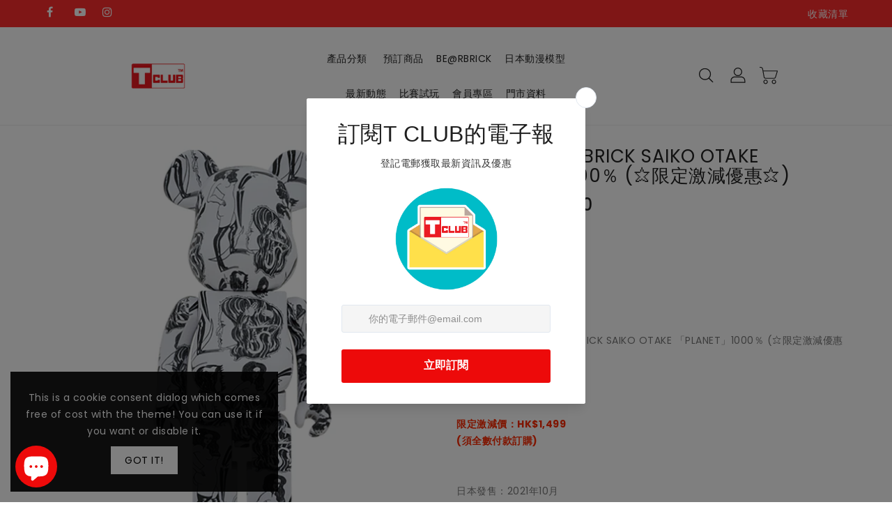

--- FILE ---
content_type: text/html; charset=utf-8
request_url: https://www.tclub.com.hk/products/%E7%8F%BE%E8%B2%A8-be-rbrick-saiko-otake-planet-1000
body_size: 45861
content:
<!doctype html>
<html class="no-js" lang="zh-TW" currency="$">
  <head>
    <meta charset="utf-8">
    <meta http-equiv="X-UA-Compatible" content="IE=edge">
    <meta name="viewport" content="width=device-width,initial-scale=1">
    <meta name="theme-color" content="">
    <link rel="canonical" href="https://www.tclub.com.hk/products/%e7%8f%be%e8%b2%a8-be-rbrick-saiko-otake-planet-1000">
    <link rel="preconnect" href="https://cdn.shopify.com" crossorigin><link rel="icon" type="image/png" href="//www.tclub.com.hk/cdn/shop/files/T_CLUB_E-Shop_Logo_32x32-02_32x32.png?v=1654143497"><link rel="preconnect" href="https://fonts.shopifycdn.com" crossorigin><title>
      【現貨】BE@RBRICK SAIKO OTAKE 「PLANET」1000％ (⭐限定激減優惠⭐)
 &ndash; T CLUB Online Mall</title>

    
      <meta name="description" content="產品名稱：【現貨】BE@RBRICK SAIKO OTAKE 「PLANET」1000％ (⭐限定激減優惠⭐)品牌：MEDICOM TOY全高：約 700mm限定激減價：HK$1,499 (須全數付款訂購) 日本發售：2021年10月 ※不適用於T CLUB會員優惠(包括會員折扣及積分) ※推廣活動詳情請瀏覽：https://bit.ly/3S0JvFz 備註： 1. 此商品為現貨發售，售完即止。 2. 現貨商品需約7-10個工作天送抵指定門市，到貨後將有電郵通知到店取貨。(C) SAIKO OTAKEBE@RBRICK TM &amp;amp; (C) 2001-2021MEDICOM TOY CORPORATION. All right">
    

    

<meta property="og:site_name" content="T CLUB Online Mall">
<meta property="og:url" content="https://www.tclub.com.hk/products/%e7%8f%be%e8%b2%a8-be-rbrick-saiko-otake-planet-1000">
<meta property="og:title" content="【現貨】BE@RBRICK SAIKO OTAKE 「PLANET」1000％ (⭐限定激減優惠⭐)">
<meta property="og:type" content="product">
<meta property="og:description" content="產品名稱：【現貨】BE@RBRICK SAIKO OTAKE 「PLANET」1000％ (⭐限定激減優惠⭐)品牌：MEDICOM TOY全高：約 700mm限定激減價：HK$1,499 (須全數付款訂購) 日本發售：2021年10月 ※不適用於T CLUB會員優惠(包括會員折扣及積分) ※推廣活動詳情請瀏覽：https://bit.ly/3S0JvFz 備註： 1. 此商品為現貨發售，售完即止。 2. 現貨商品需約7-10個工作天送抵指定門市，到貨後將有電郵通知到店取貨。(C) SAIKO OTAKEBE@RBRICK TM &amp;amp; (C) 2001-2021MEDICOM TOY CORPORATION. All right"><meta property="og:image" content="http://www.tclub.com.hk/cdn/shop/products/4530956597539_A.jpg?v=1676607903">
  <meta property="og:image:secure_url" content="https://www.tclub.com.hk/cdn/shop/products/4530956597539_A.jpg?v=1676607903">
  <meta property="og:image:width" content="1000">
  <meta property="og:image:height" content="1000"><meta property="og:price:amount" content="1,499.00">
  <meta property="og:price:currency" content="HKD"><meta name="twitter:card" content="summary_large_image">
<meta name="twitter:title" content="【現貨】BE@RBRICK SAIKO OTAKE 「PLANET」1000％ (⭐限定激減優惠⭐)">
<meta name="twitter:description" content="產品名稱：【現貨】BE@RBRICK SAIKO OTAKE 「PLANET」1000％ (⭐限定激減優惠⭐)品牌：MEDICOM TOY全高：約 700mm限定激減價：HK$1,499 (須全數付款訂購) 日本發售：2021年10月 ※不適用於T CLUB會員優惠(包括會員折扣及積分) ※推廣活動詳情請瀏覽：https://bit.ly/3S0JvFz 備註： 1. 此商品為現貨發售，售完即止。 2. 現貨商品需約7-10個工作天送抵指定門市，到貨後將有電郵通知到店取貨。(C) SAIKO OTAKEBE@RBRICK TM &amp;amp; (C) 2001-2021MEDICOM TOY CORPORATION. All right">

    
    <script>
      var theme = {
        moneyFormat: "${{amount}}",
        moneyFormatWithCurrency: "HK${{amount}}",
      }
    </script>
    
    <script src="//www.tclub.com.hk/cdn/shop/t/27/assets/includes.min.js?v=84266046833714934021688544128"></script>
    <script src="//www.tclub.com.hk/cdn/shop/t/27/assets/global.js?v=152947517960482005941688544128" defer="defer"></script>
    <script src="//www.tclub.com.hk/cdn/shop/t/27/assets/cart-notification.js?v=84791930338080947381688544128" defer="defer"></script>
    <script src="//www.tclub.com.hk/cdn/shop/t/27/assets/lazysizes.js?v=162282238643335803861688544128" defer="defer"></script>
    <script src="//www.tclub.com.hk/cdn/shop/t/27/assets/shop.js?v=41643752085067535511751275953" defer="defer"></script>
    <script>window.performance && window.performance.mark && window.performance.mark('shopify.content_for_header.start');</script><meta name="google-site-verification" content="QlA4TmbvSwbiBmWreLpyGJQzqtBXvSTj6RIEkRq_v9U">
<meta id="shopify-digital-wallet" name="shopify-digital-wallet" content="/57029754953/digital_wallets/dialog">
<meta name="shopify-checkout-api-token" content="03c10b00e1699b6fd555190bb22f451c">
<link rel="alternate" hreflang="x-default" href="https://www.tclub.com.hk/products/%E7%8F%BE%E8%B2%A8-be-rbrick-saiko-otake-planet-1000">
<link rel="alternate" hreflang="zh-Hant" href="https://www.tclub.com.hk/products/%E7%8F%BE%E8%B2%A8-be-rbrick-saiko-otake-planet-1000">
<link rel="alternate" hreflang="en" href="https://www.tclub.com.hk/en/products/%E7%8F%BE%E8%B2%A8-be-rbrick-saiko-otake-planet-1000">
<link rel="alternate" hreflang="zh-Hant-HK" href="https://www.tclub.com.hk/products/%E7%8F%BE%E8%B2%A8-be-rbrick-saiko-otake-planet-1000">
<link rel="alternate" type="application/json+oembed" href="https://www.tclub.com.hk/products/%e7%8f%be%e8%b2%a8-be-rbrick-saiko-otake-planet-1000.oembed">
<script async="async" src="/checkouts/internal/preloads.js?locale=zh-HK"></script>
<link rel="preconnect" href="https://shop.app" crossorigin="anonymous">
<script async="async" src="https://shop.app/checkouts/internal/preloads.js?locale=zh-HK&shop_id=57029754953" crossorigin="anonymous"></script>
<script id="shopify-features" type="application/json">{"accessToken":"03c10b00e1699b6fd555190bb22f451c","betas":["rich-media-storefront-analytics"],"domain":"www.tclub.com.hk","predictiveSearch":false,"shopId":57029754953,"locale":"zh-tw"}</script>
<script>var Shopify = Shopify || {};
Shopify.shop = "t-club-online-mall.myshopify.com";
Shopify.locale = "zh-TW";
Shopify.currency = {"active":"HKD","rate":"1.0"};
Shopify.country = "HK";
Shopify.theme = {"name":"Quantity selector_24_04_2023的副本的副本","id":125985128521,"schema_name":"Dawn","schema_version":"2.4.0","theme_store_id":null,"role":"main"};
Shopify.theme.handle = "null";
Shopify.theme.style = {"id":null,"handle":null};
Shopify.cdnHost = "www.tclub.com.hk/cdn";
Shopify.routes = Shopify.routes || {};
Shopify.routes.root = "/";</script>
<script type="module">!function(o){(o.Shopify=o.Shopify||{}).modules=!0}(window);</script>
<script>!function(o){function n(){var o=[];function n(){o.push(Array.prototype.slice.apply(arguments))}return n.q=o,n}var t=o.Shopify=o.Shopify||{};t.loadFeatures=n(),t.autoloadFeatures=n()}(window);</script>
<script>
  window.ShopifyPay = window.ShopifyPay || {};
  window.ShopifyPay.apiHost = "shop.app\/pay";
  window.ShopifyPay.redirectState = null;
</script>
<script id="shop-js-analytics" type="application/json">{"pageType":"product"}</script>
<script defer="defer" async type="module" src="//www.tclub.com.hk/cdn/shopifycloud/shop-js/modules/v2/client.init-shop-cart-sync_Dve1Emjg.zh-TW.esm.js"></script>
<script defer="defer" async type="module" src="//www.tclub.com.hk/cdn/shopifycloud/shop-js/modules/v2/chunk.common_Bizz2aD6.esm.js"></script>
<script defer="defer" async type="module" src="//www.tclub.com.hk/cdn/shopifycloud/shop-js/modules/v2/chunk.modal_FTHhzsOM.esm.js"></script>
<script type="module">
  await import("//www.tclub.com.hk/cdn/shopifycloud/shop-js/modules/v2/client.init-shop-cart-sync_Dve1Emjg.zh-TW.esm.js");
await import("//www.tclub.com.hk/cdn/shopifycloud/shop-js/modules/v2/chunk.common_Bizz2aD6.esm.js");
await import("//www.tclub.com.hk/cdn/shopifycloud/shop-js/modules/v2/chunk.modal_FTHhzsOM.esm.js");

  window.Shopify.SignInWithShop?.initShopCartSync?.({"fedCMEnabled":true,"windoidEnabled":true});

</script>
<script>
  window.Shopify = window.Shopify || {};
  if (!window.Shopify.featureAssets) window.Shopify.featureAssets = {};
  window.Shopify.featureAssets['shop-js'] = {"shop-cart-sync":["modules/v2/client.shop-cart-sync_BL8meNA6.zh-TW.esm.js","modules/v2/chunk.common_Bizz2aD6.esm.js","modules/v2/chunk.modal_FTHhzsOM.esm.js"],"init-fed-cm":["modules/v2/client.init-fed-cm_DZnoCZQT.zh-TW.esm.js","modules/v2/chunk.common_Bizz2aD6.esm.js","modules/v2/chunk.modal_FTHhzsOM.esm.js"],"shop-toast-manager":["modules/v2/client.shop-toast-manager_CljrtG1H.zh-TW.esm.js","modules/v2/chunk.common_Bizz2aD6.esm.js","modules/v2/chunk.modal_FTHhzsOM.esm.js"],"init-shop-cart-sync":["modules/v2/client.init-shop-cart-sync_Dve1Emjg.zh-TW.esm.js","modules/v2/chunk.common_Bizz2aD6.esm.js","modules/v2/chunk.modal_FTHhzsOM.esm.js"],"shop-button":["modules/v2/client.shop-button_CLP9CEps.zh-TW.esm.js","modules/v2/chunk.common_Bizz2aD6.esm.js","modules/v2/chunk.modal_FTHhzsOM.esm.js"],"init-windoid":["modules/v2/client.init-windoid_Xa9JPiO4.zh-TW.esm.js","modules/v2/chunk.common_Bizz2aD6.esm.js","modules/v2/chunk.modal_FTHhzsOM.esm.js"],"shop-cash-offers":["modules/v2/client.shop-cash-offers_i3wCzNJ6.zh-TW.esm.js","modules/v2/chunk.common_Bizz2aD6.esm.js","modules/v2/chunk.modal_FTHhzsOM.esm.js"],"pay-button":["modules/v2/client.pay-button_BY9jmIws.zh-TW.esm.js","modules/v2/chunk.common_Bizz2aD6.esm.js","modules/v2/chunk.modal_FTHhzsOM.esm.js"],"init-customer-accounts":["modules/v2/client.init-customer-accounts_DDJynG5Z.zh-TW.esm.js","modules/v2/client.shop-login-button_DFDyTKPE.zh-TW.esm.js","modules/v2/chunk.common_Bizz2aD6.esm.js","modules/v2/chunk.modal_FTHhzsOM.esm.js"],"avatar":["modules/v2/client.avatar_BTnouDA3.zh-TW.esm.js"],"checkout-modal":["modules/v2/client.checkout-modal_CRXLA91k.zh-TW.esm.js","modules/v2/chunk.common_Bizz2aD6.esm.js","modules/v2/chunk.modal_FTHhzsOM.esm.js"],"init-shop-for-new-customer-accounts":["modules/v2/client.init-shop-for-new-customer-accounts_R8shXVDA.zh-TW.esm.js","modules/v2/client.shop-login-button_DFDyTKPE.zh-TW.esm.js","modules/v2/chunk.common_Bizz2aD6.esm.js","modules/v2/chunk.modal_FTHhzsOM.esm.js"],"init-customer-accounts-sign-up":["modules/v2/client.init-customer-accounts-sign-up_BzMGtxLG.zh-TW.esm.js","modules/v2/client.shop-login-button_DFDyTKPE.zh-TW.esm.js","modules/v2/chunk.common_Bizz2aD6.esm.js","modules/v2/chunk.modal_FTHhzsOM.esm.js"],"init-shop-email-lookup-coordinator":["modules/v2/client.init-shop-email-lookup-coordinator_CgRul3NC.zh-TW.esm.js","modules/v2/chunk.common_Bizz2aD6.esm.js","modules/v2/chunk.modal_FTHhzsOM.esm.js"],"shop-follow-button":["modules/v2/client.shop-follow-button_BBfCgBc_.zh-TW.esm.js","modules/v2/chunk.common_Bizz2aD6.esm.js","modules/v2/chunk.modal_FTHhzsOM.esm.js"],"shop-login-button":["modules/v2/client.shop-login-button_DFDyTKPE.zh-TW.esm.js","modules/v2/chunk.common_Bizz2aD6.esm.js","modules/v2/chunk.modal_FTHhzsOM.esm.js"],"shop-login":["modules/v2/client.shop-login_Cki5Iel2.zh-TW.esm.js","modules/v2/chunk.common_Bizz2aD6.esm.js","modules/v2/chunk.modal_FTHhzsOM.esm.js"],"lead-capture":["modules/v2/client.lead-capture_CjCJV14n.zh-TW.esm.js","modules/v2/chunk.common_Bizz2aD6.esm.js","modules/v2/chunk.modal_FTHhzsOM.esm.js"],"payment-terms":["modules/v2/client.payment-terms_CiLoaBbC.zh-TW.esm.js","modules/v2/chunk.common_Bizz2aD6.esm.js","modules/v2/chunk.modal_FTHhzsOM.esm.js"]};
</script>
<script>(function() {
  var isLoaded = false;
  function asyncLoad() {
    if (isLoaded) return;
    isLoaded = true;
    var urls = ["https:\/\/cdn.langshop.app\/buckets\/app\/libs\/storefront\/sdk.js?release=v2.11.14\u0026proxy_prefix=\/apps\/langshop\u0026shop=t-club-online-mall.myshopify.com","https:\/\/cdn.s3.pop-convert.com\/pcjs.production.min.js?unique_id=t-club-online-mall.myshopify.com\u0026shop=t-club-online-mall.myshopify.com","https:\/\/script.pop-convert.com\/new-micro\/production.pc.min.js?unique_id=t-club-online-mall.myshopify.com\u0026shop=t-club-online-mall.myshopify.com"];
    for (var i = 0; i < urls.length; i++) {
      var s = document.createElement('script');
      s.type = 'text/javascript';
      s.async = true;
      s.src = urls[i];
      var x = document.getElementsByTagName('script')[0];
      x.parentNode.insertBefore(s, x);
    }
  };
  if(window.attachEvent) {
    window.attachEvent('onload', asyncLoad);
  } else {
    window.addEventListener('load', asyncLoad, false);
  }
})();</script>
<script id="__st">var __st={"a":57029754953,"offset":28800,"reqid":"b229ab36-1654-4e99-8b86-49a491920818-1769700605","pageurl":"www.tclub.com.hk\/products\/%E7%8F%BE%E8%B2%A8-be-rbrick-saiko-otake-planet-1000","u":"45b115366317","p":"product","rtyp":"product","rid":6894487011401};</script>
<script>window.ShopifyPaypalV4VisibilityTracking = true;</script>
<script id="captcha-bootstrap">!function(){'use strict';const t='contact',e='account',n='new_comment',o=[[t,t],['blogs',n],['comments',n],[t,'customer']],c=[[e,'customer_login'],[e,'guest_login'],[e,'recover_customer_password'],[e,'create_customer']],r=t=>t.map((([t,e])=>`form[action*='/${t}']:not([data-nocaptcha='true']) input[name='form_type'][value='${e}']`)).join(','),a=t=>()=>t?[...document.querySelectorAll(t)].map((t=>t.form)):[];function s(){const t=[...o],e=r(t);return a(e)}const i='password',u='form_key',d=['recaptcha-v3-token','g-recaptcha-response','h-captcha-response',i],f=()=>{try{return window.sessionStorage}catch{return}},m='__shopify_v',_=t=>t.elements[u];function p(t,e,n=!1){try{const o=window.sessionStorage,c=JSON.parse(o.getItem(e)),{data:r}=function(t){const{data:e,action:n}=t;return t[m]||n?{data:e,action:n}:{data:t,action:n}}(c);for(const[e,n]of Object.entries(r))t.elements[e]&&(t.elements[e].value=n);n&&o.removeItem(e)}catch(o){console.error('form repopulation failed',{error:o})}}const l='form_type',E='cptcha';function T(t){t.dataset[E]=!0}const w=window,h=w.document,L='Shopify',v='ce_forms',y='captcha';let A=!1;((t,e)=>{const n=(g='f06e6c50-85a8-45c8-87d0-21a2b65856fe',I='https://cdn.shopify.com/shopifycloud/storefront-forms-hcaptcha/ce_storefront_forms_captcha_hcaptcha.v1.5.2.iife.js',D={infoText:'已受到 hCaptcha 保護',privacyText:'隱私',termsText:'條款'},(t,e,n)=>{const o=w[L][v],c=o.bindForm;if(c)return c(t,g,e,D).then(n);var r;o.q.push([[t,g,e,D],n]),r=I,A||(h.body.append(Object.assign(h.createElement('script'),{id:'captcha-provider',async:!0,src:r})),A=!0)});var g,I,D;w[L]=w[L]||{},w[L][v]=w[L][v]||{},w[L][v].q=[],w[L][y]=w[L][y]||{},w[L][y].protect=function(t,e){n(t,void 0,e),T(t)},Object.freeze(w[L][y]),function(t,e,n,w,h,L){const[v,y,A,g]=function(t,e,n){const i=e?o:[],u=t?c:[],d=[...i,...u],f=r(d),m=r(i),_=r(d.filter((([t,e])=>n.includes(e))));return[a(f),a(m),a(_),s()]}(w,h,L),I=t=>{const e=t.target;return e instanceof HTMLFormElement?e:e&&e.form},D=t=>v().includes(t);t.addEventListener('submit',(t=>{const e=I(t);if(!e)return;const n=D(e)&&!e.dataset.hcaptchaBound&&!e.dataset.recaptchaBound,o=_(e),c=g().includes(e)&&(!o||!o.value);(n||c)&&t.preventDefault(),c&&!n&&(function(t){try{if(!f())return;!function(t){const e=f();if(!e)return;const n=_(t);if(!n)return;const o=n.value;o&&e.removeItem(o)}(t);const e=Array.from(Array(32),(()=>Math.random().toString(36)[2])).join('');!function(t,e){_(t)||t.append(Object.assign(document.createElement('input'),{type:'hidden',name:u})),t.elements[u].value=e}(t,e),function(t,e){const n=f();if(!n)return;const o=[...t.querySelectorAll(`input[type='${i}']`)].map((({name:t})=>t)),c=[...d,...o],r={};for(const[a,s]of new FormData(t).entries())c.includes(a)||(r[a]=s);n.setItem(e,JSON.stringify({[m]:1,action:t.action,data:r}))}(t,e)}catch(e){console.error('failed to persist form',e)}}(e),e.submit())}));const S=(t,e)=>{t&&!t.dataset[E]&&(n(t,e.some((e=>e===t))),T(t))};for(const o of['focusin','change'])t.addEventListener(o,(t=>{const e=I(t);D(e)&&S(e,y())}));const B=e.get('form_key'),M=e.get(l),P=B&&M;t.addEventListener('DOMContentLoaded',(()=>{const t=y();if(P)for(const e of t)e.elements[l].value===M&&p(e,B);[...new Set([...A(),...v().filter((t=>'true'===t.dataset.shopifyCaptcha))])].forEach((e=>S(e,t)))}))}(h,new URLSearchParams(w.location.search),n,t,e,['guest_login'])})(!0,!0)}();</script>
<script integrity="sha256-4kQ18oKyAcykRKYeNunJcIwy7WH5gtpwJnB7kiuLZ1E=" data-source-attribution="shopify.loadfeatures" defer="defer" src="//www.tclub.com.hk/cdn/shopifycloud/storefront/assets/storefront/load_feature-a0a9edcb.js" crossorigin="anonymous"></script>
<script crossorigin="anonymous" defer="defer" src="//www.tclub.com.hk/cdn/shopifycloud/storefront/assets/shopify_pay/storefront-65b4c6d7.js?v=20250812"></script>
<script data-source-attribution="shopify.dynamic_checkout.dynamic.init">var Shopify=Shopify||{};Shopify.PaymentButton=Shopify.PaymentButton||{isStorefrontPortableWallets:!0,init:function(){window.Shopify.PaymentButton.init=function(){};var t=document.createElement("script");t.src="https://www.tclub.com.hk/cdn/shopifycloud/portable-wallets/latest/portable-wallets.zh-tw.js",t.type="module",document.head.appendChild(t)}};
</script>
<script data-source-attribution="shopify.dynamic_checkout.buyer_consent">
  function portableWalletsHideBuyerConsent(e){var t=document.getElementById("shopify-buyer-consent"),n=document.getElementById("shopify-subscription-policy-button");t&&n&&(t.classList.add("hidden"),t.setAttribute("aria-hidden","true"),n.removeEventListener("click",e))}function portableWalletsShowBuyerConsent(e){var t=document.getElementById("shopify-buyer-consent"),n=document.getElementById("shopify-subscription-policy-button");t&&n&&(t.classList.remove("hidden"),t.removeAttribute("aria-hidden"),n.addEventListener("click",e))}window.Shopify?.PaymentButton&&(window.Shopify.PaymentButton.hideBuyerConsent=portableWalletsHideBuyerConsent,window.Shopify.PaymentButton.showBuyerConsent=portableWalletsShowBuyerConsent);
</script>
<script data-source-attribution="shopify.dynamic_checkout.cart.bootstrap">document.addEventListener("DOMContentLoaded",(function(){function t(){return document.querySelector("shopify-accelerated-checkout-cart, shopify-accelerated-checkout")}if(t())Shopify.PaymentButton.init();else{new MutationObserver((function(e,n){t()&&(Shopify.PaymentButton.init(),n.disconnect())})).observe(document.body,{childList:!0,subtree:!0})}}));
</script>
<link id="shopify-accelerated-checkout-styles" rel="stylesheet" media="screen" href="https://www.tclub.com.hk/cdn/shopifycloud/portable-wallets/latest/accelerated-checkout-backwards-compat.css" crossorigin="anonymous">
<style id="shopify-accelerated-checkout-cart">
        #shopify-buyer-consent {
  margin-top: 1em;
  display: inline-block;
  width: 100%;
}

#shopify-buyer-consent.hidden {
  display: none;
}

#shopify-subscription-policy-button {
  background: none;
  border: none;
  padding: 0;
  text-decoration: underline;
  font-size: inherit;
  cursor: pointer;
}

#shopify-subscription-policy-button::before {
  box-shadow: none;
}

      </style>
<script id="sections-script" data-sections="main-product,product-recommendations" defer="defer" src="//www.tclub.com.hk/cdn/shop/t/27/compiled_assets/scripts.js?v=5622"></script>
<script>window.performance && window.performance.mark && window.performance.mark('shopify.content_for_header.end');</script>

    <style data-shopify>
      @font-face {
  font-family: Poppins;
  font-weight: 400;
  font-style: normal;
  font-display: swap;
  src: url("//www.tclub.com.hk/cdn/fonts/poppins/poppins_n4.0ba78fa5af9b0e1a374041b3ceaadf0a43b41362.woff2") format("woff2"),
       url("//www.tclub.com.hk/cdn/fonts/poppins/poppins_n4.214741a72ff2596839fc9760ee7a770386cf16ca.woff") format("woff");
}

      @font-face {
  font-family: Poppins;
  font-weight: 700;
  font-style: normal;
  font-display: swap;
  src: url("//www.tclub.com.hk/cdn/fonts/poppins/poppins_n7.56758dcf284489feb014a026f3727f2f20a54626.woff2") format("woff2"),
       url("//www.tclub.com.hk/cdn/fonts/poppins/poppins_n7.f34f55d9b3d3205d2cd6f64955ff4b36f0cfd8da.woff") format("woff");
}

      @font-face {
  font-family: Poppins;
  font-weight: 600;
  font-style: normal;
  font-display: swap;
  src: url("//www.tclub.com.hk/cdn/fonts/poppins/poppins_n6.aa29d4918bc243723d56b59572e18228ed0786f6.woff2") format("woff2"),
       url("//www.tclub.com.hk/cdn/fonts/poppins/poppins_n6.5f815d845fe073750885d5b7e619ee00e8111208.woff") format("woff");
}

      @font-face {
  font-family: Poppins;
  font-weight: 500;
  font-style: normal;
  font-display: swap;
  src: url("//www.tclub.com.hk/cdn/fonts/poppins/poppins_n5.ad5b4b72b59a00358afc706450c864c3c8323842.woff2") format("woff2"),
       url("//www.tclub.com.hk/cdn/fonts/poppins/poppins_n5.33757fdf985af2d24b32fcd84c9a09224d4b2c39.woff") format("woff");
}

      @font-face {
  font-family: Poppins;
  font-weight: 300;
  font-style: normal;
  font-display: swap;
  src: url("//www.tclub.com.hk/cdn/fonts/poppins/poppins_n3.05f58335c3209cce17da4f1f1ab324ebe2982441.woff2") format("woff2"),
       url("//www.tclub.com.hk/cdn/fonts/poppins/poppins_n3.6971368e1f131d2c8ff8e3a44a36b577fdda3ff5.woff") format("woff");
}

      @font-face {
  font-family: Poppins;
  font-weight: 400;
  font-style: italic;
  font-display: swap;
  src: url("//www.tclub.com.hk/cdn/fonts/poppins/poppins_i4.846ad1e22474f856bd6b81ba4585a60799a9f5d2.woff2") format("woff2"),
       url("//www.tclub.com.hk/cdn/fonts/poppins/poppins_i4.56b43284e8b52fc64c1fd271f289a39e8477e9ec.woff") format("woff");
}

      @font-face {
  font-family: Poppins;
  font-weight: 700;
  font-style: italic;
  font-display: swap;
  src: url("//www.tclub.com.hk/cdn/fonts/poppins/poppins_i7.42fd71da11e9d101e1e6c7932199f925f9eea42d.woff2") format("woff2"),
       url("//www.tclub.com.hk/cdn/fonts/poppins/poppins_i7.ec8499dbd7616004e21155106d13837fff4cf556.woff") format("woff");
}


      :root {
        --font-body-family: Poppins, sans-serif;
        --font-body-style: normal;
        --font-body-weight: 400;
        --font-weight-body--bold: 400;
      }

      *,
      *::before,
      *::after {
        box-sizing: inherit;
      }

      html {
        box-sizing: border-box;
        font-size: 62.5%;
        height: 100%;
      }

      body {
        display: grid;
        grid-template-rows: auto auto 1fr auto;
        grid-template-columns: 100%;
        min-height: 100%;
        margin: 0;
        font-size: 14px;
        letter-spacing: 0.06rem;
        line-height: 1.8;
        font-family: var(--font-body-family);
        font-style: var(--font-body-style);
        font-weight: var(--font-body-weight);
      }

    </style>
    <style data-shopify>
  :root {
    --brand-secondary: #2db7ff;
    --brand-modify-secondary: rgba(45, 183, 255, 0.3);
    --button-bg-color: #2db7ff;
    --button-bg-modify-color: rgba(45, 183, 255, 0.8);
    --button-text-color: #ffffff;
    --button-bg-hover-color: #ffd800;
    --button-text-hover-color: #232323;
    --button-text-hover-modify-color: rgba(35, 35, 35, 0.4);
    --product-btn-bg-color: #2db7ff;
    --product-icon-color: #ffffff;
    --product-btn-bg-hover-color:  #ffd800;
    --product-icon-hover-color: #232323;
    --navbar-background-color: #ff2d2d;
    --navbar-text-modify-color: rgba(255, 255, 255, 0.1);
    --navbar-text-color: #ffffff;
    --navbar-text-hover-color: #ff2d2d;
    --header-icon-modify-color:rgba(34, 34, 34, 0.1);
    --header-icon-color:#222222;
    --header-icon-hover-color:#232323;
    --header-bg-color:#ffffff;
    --menu-text-modify-color:rgba(35, 35, 35, 0.1);
	--sale-bg-color:#7fbc1e;
    --sale-text-color:#ffffff;
	--soldout-bg-color:#c92c2c;
    --soldout-text-color:#ffffff;
    --footer-bg-color: #202020;
    --footer-heading-color: #ffffff;
    --footer-text-color: #a8a8a8;
    --footer-text-hover-color: #2db7ff;
    --footer-text-modify-color1: rgba(168, 168, 168, 0.2);
	--footer-text-modify-color2: rgba(168, 168, 168, 0.3);
    --footer-bottom-bg-color: #202020;
    --footer-bottom-text-color: #a8a8a8;
    --password-color: #232323;
	--password-textcolor: #FFFFFF;
    --font-body-family: Poppins;
    --font-title-family: K2D;
  }
</style>
    <link href="https://cdnjs.cloudflare.com/ajax/libs/font-awesome/4.7.0/css/font-awesome.min.css" rel="stylesheet" type="text/css" media="all" />
    <link href="//www.tclub.com.hk/cdn/shop/t/27/assets/includes.min.css?v=76577207104680680741688544128" rel="stylesheet" type="text/css" media="all" />
    <link href="//www.tclub.com.hk/cdn/shop/t/27/assets/base.css?v=156089719502156599001696306377" rel="stylesheet" type="text/css" media="all" />
    <link href="//www.tclub.com.hk/cdn/shop/t/27/assets/theme.css?v=41363005069707618001692330934" rel="stylesheet" type="text/css" media="all" />
     
     <link href="https://fonts.googleapis.com/css?family=K2D:300,400,500,600,700,800" rel="stylesheet" type="text/css" media="all"><link rel="preload" as="font" href="//www.tclub.com.hk/cdn/fonts/poppins/poppins_n4.0ba78fa5af9b0e1a374041b3ceaadf0a43b41362.woff2" type="font/woff2" crossorigin><script>document.documentElement.className = document.documentElement.className.replace('no-js', 'js');</script>
  <link rel="stylesheet" type="text/css" href='//www.tclub.com.hk/cdn/shop/t/27/assets/sca.storepickup.css?v=67692204295612814461688544128' />


  <meta name="google-site-verification" content="QlA4TmbvSwbiBmWreLpyGJQzqtBXvSTj6RIEkRq_v9U" />

<!-- BEGIN app block: shopify://apps/zapiet-pickup-delivery/blocks/app-embed/5599aff0-8af1-473a-a372-ecd72a32b4d5 -->









    <style>#storePickupApp {
}</style>




<script type="text/javascript">
    var zapietTranslations = {};

    window.ZapietMethods = {"shipping":{"active":false,"enabled":false,"name":"Shipping","sort":1,"status":{"condition":"price","operator":"morethan","value":0,"enabled":true,"product_conditions":{"enabled":false,"value":"Delivery Only,Pickup Only","enable":false,"property":"tags","hide_button":false}},"button":{"type":"default","default":null,"hover":"","active":null}},"delivery":{"active":false,"enabled":false,"name":"Delivery","sort":2,"status":{"condition":"price","operator":"morethan","value":0,"enabled":true,"product_conditions":{"enabled":false,"value":"Pickup Only,Shipping Only","enable":false,"property":"tags","hide_button":false}},"button":{"type":"default","default":null,"hover":"","active":null}},"pickup":{"active":true,"enabled":true,"name":"Pickup","sort":3,"status":{"condition":"price","operator":"morethan","value":0,"enabled":true,"product_conditions":{"enabled":false,"value":"Delivery Only,Shipping Only","enable":false,"property":"tags","hide_button":false}},"button":{"type":"default","default":null,"hover":"","active":null}}}
    window.ZapietEvent = {
        listen: function(eventKey, callback) {
            if (!this.listeners) {
                this.listeners = [];
            }
            this.listeners.push({
                eventKey: eventKey,
                callback: callback
            });
        },
    };

    

    
        
        var language_settings = {"enable_app":true,"enable_geo_search_for_pickups":false,"pickup_region_filter_enabled":true,"pickup_region_filter_field":null,"currency":"HKD","weight_format":"kg","pickup.enable_map":false,"delivery_validation_method":"within_max_radius","base_country_name":"Hong Kong","base_country_code":null,"method_display_style":"default","default_method_display_style":"classic","date_format":"l, F j, Y","time_format":"HH:i","week_day_start":"Sun","pickup_address_format":"<span class=\"name\"><strong>{{company_name}}</strong></span><span class=\"address\">{{address_line_1}}<br>{{city}}</span><span class=\"distance\">{{distance}}</span>{{more_information}}","rates_enabled":false,"payment_customization_enabled":false,"distance_format":"km","enable_delivery_address_autocompletion":false,"enable_delivery_current_location":false,"enable_pickup_address_autocompletion":false,"pickup_date_picker_enabled":true,"pickup_time_picker_enabled":true,"delivery_note_enabled":false,"delivery_note_required":false,"delivery_date_picker_enabled":true,"delivery_time_picker_enabled":true,"shipping.date_picker_enabled":false,"delivery_validate_cart":false,"pickup_validate_cart":false,"gmak":"","enable_checkout_locale":true,"enable_checkout_url":true,"disable_widget_for_digital_items":false,"disable_widget_for_product_handles":"gift-card","colors":{"widget_active_background_color":null,"widget_active_border_color":null,"widget_active_icon_color":null,"widget_active_text_color":null,"widget_inactive_background_color":null,"widget_inactive_border_color":null,"widget_inactive_icon_color":null,"widget_inactive_text_color":null},"delivery_validator":{"enabled":false,"show_on_page_load":true,"sticky":true},"checkout":{"delivery":{"discount_code":"","prepopulate_shipping_address":true,"preselect_first_available_time":true},"pickup":{"discount_code":null,"prepopulate_shipping_address":true,"customer_phone_required":false,"preselect_first_location":true,"preselect_first_available_time":true},"shipping":{"discount_code":""}},"day_name_attribute_enabled":false,"methods":{"shipping":{"active":false,"enabled":false,"name":"Shipping","sort":1,"status":{"condition":"price","operator":"morethan","value":0,"enabled":true,"product_conditions":{"enabled":false,"value":"Delivery Only,Pickup Only","enable":false,"property":"tags","hide_button":false}},"button":{"type":"default","default":null,"hover":"","active":null}},"delivery":{"active":false,"enabled":false,"name":"Delivery","sort":2,"status":{"condition":"price","operator":"morethan","value":0,"enabled":true,"product_conditions":{"enabled":false,"value":"Pickup Only,Shipping Only","enable":false,"property":"tags","hide_button":false}},"button":{"type":"default","default":null,"hover":"","active":null}},"pickup":{"active":true,"enabled":true,"name":"Pickup","sort":3,"status":{"condition":"price","operator":"morethan","value":0,"enabled":true,"product_conditions":{"enabled":false,"value":"Delivery Only,Shipping Only","enable":false,"property":"tags","hide_button":false}},"button":{"type":"default","default":null,"hover":"","active":null}}},"translations":{"methods":{"shipping":"Shipping","pickup":"Pickups","delivery":"Delivery"},"calendar":{"january":"January","february":"February","march":"March","april":"April","may":"May","june":"June","july":"July","august":"August","september":"September","october":"October","november":"November","december":"December","sunday":"Sun","monday":"Mon","tuesday":"Tue","wednesday":"Wed","thursday":"Thu","friday":"Fri","saturday":"Sat","today":null,"close":null,"labelMonthNext":"Next month","labelMonthPrev":"Previous month","labelMonthSelect":"Select a month","labelYearSelect":"Select a year","and":"and","between":"between"},"pickup":{"checkout_button":"Checkout","location_label":"Choose a location.","could_not_find_location":"Sorry, we could not find your location.","datepicker_label":"Choose a date and time.","datepicker_placeholder":"Choose a date and time.","date_time_output":"{{DATE}} at {{TIME}}","location_placeholder":"Enter your postal code ...","filter_by_region_placeholder":"請選擇地區","heading":"門市自取","note":null,"max_order_total":"Maximum order value for pickup is $0.00","max_order_weight":"Maximum order weight for pickup is {{ weight }}","min_order_total":"Minimum order value for pickup is $0.00","min_order_weight":"Minimum order weight for pickup is {{ weight }}","more_information":"營業時間","no_date_time_selected":"Please select a date & time.","no_locations_found":"Sorry, pickup is not available for your selected items.","no_locations_region":"Sorry, pickup is not available in your region.","cart_eligibility_error":"Sorry, pickup is not available for your selected items.","opening_hours":"營業時間","locations_found":"請選擇取貨地點","dates_not_available":"Sorry, your selected items are not currently available for pickup.","checkout_error":"Please select a date and time for pickup.","location_error":"Please select a pickup location."},"delivery":{"checkout_button":"Checkout","could_not_find_location":"Sorry, we could not find your location.","datepicker_label":"Pick a date and time.","datepicker_placeholder":"Choose a date and time.","date_time_output":"{{DATE}} between {{SLOT_START_TIME}} and {{SLOT_END_TIME}}","delivery_validator_button_label":"Go","delivery_validator_eligible_button_label":"Continue shopping","delivery_validator_eligible_content":"To start shopping just click the button below","delivery_validator_eligible_heading":"Great, we deliver to your area!","delivery_validator_error_button_label":"Continue shopping","delivery_validator_error_content":"Sorry, it looks like we have encountered an unexpected error. Please try again.","delivery_validator_error_heading":"An error occured","delivery_validator_not_eligible_button_label":"Continue shopping","delivery_validator_not_eligible_content":"You are more then welcome to continue browsing our store","delivery_validator_not_eligible_heading":"Sorry, we do not deliver to your area","delivery_validator_placeholder":"Enter your postal code ...","delivery_validator_prelude":"Do we deliver?","available":"Great! You are eligible for delivery.","heading":"Local Delivery","note":"Enter your postal code into the field below to check if you are eligible for local delivery:","max_order_total":"Maximum order value for delivery is $0.00","max_order_weight":"Maximum order weight for delivery is {{ weight }}","min_order_total":"Minimum order value for delivery is $0.00","min_order_weight":"Minimum order weight for delivery is {{ weight }}","no_date_time_selected":"Please select a date & time for delivery.","cart_eligibility_error":"Sorry, delivery is not available for your selected items.","location_placeholder":"Enter your postal code ...","not_available":"Sorry, delivery is not available in your area.","dates_not_available":"Sorry, your selected items are not currently available for delivery.","checkout_error":"Please enter a valid zipcode and select your preferred date and time for delivery.","delivery_note_label":"Please enter delivery instructions (optional)","delivery_note_label_required":"Please enter delivery instructions (required)","delivery_note_error":"Please enter delivery instructions","delivery_validator_eligible_button_link":"#","delivery_validator_not_eligible_button_link":"#","delivery_validator_error_button_link":"#"},"shipping":{"checkout_button":"Checkout","datepicker_placeholder":"Choose a date and time.","heading":"Shipping","note":"Please click the checkout button to continue.","max_order_total":"Maximum order value for shipping is $0.00","max_order_weight":"Maximum order weight for shipping is {{ weight }}","min_order_total":"Minimum order value for shipping is $0.00","min_order_weight":"Minimum order weight for shipping is {{ weight }}","cart_eligibility_error":"Sorry, shipping is not available for your selected items.","checkout_error":"Please choose a date for shipping."},"widget":{"zapiet_id_error":"There was a problem adding the Zapiet ID to your cart","attributes_error":"There was a problem adding the attributes to your cart","no_delivery_options_available":"No delivery options are available for your products","no_checkout_method_error":"Please select a delivery option"},"order_status":{"pickup_details_heading":"Pickup details","pickup_details_text":"Your order will be ready for collection at our {{ Pickup-Location-Company }} location{% if Pickup-Date %} on {{ Pickup-Date | date: \"%A, %d %B\" }}{% if Pickup-Time %} at {{ Pickup-Time }}{% endif %}{% endif %}","delivery_details_heading":"Delivery details","delivery_details_text":"Your order will be delivered locally by our team{% if Delivery-Date %} on the {{ Delivery-Date | date: \"%A, %d %B\" }}{% if Delivery-Time %} between {{ Delivery-Time }}{% endif %}{% endif %}","shipping_details_heading":"Shipping details","shipping_details_text":"Your order will arrive soon{% if Shipping-Date %} on the {{ Shipping-Date | date: \"%A, %d %B\" }}{% endif %}"},"product_widget":{"title":"Delivery and pickup options:","pickup_at":"Pickup at {{ location }}","ready_for_collection":"Ready for collection from","on":"on","view_all_stores":"View all stores","pickup_not_available_item":"Pickup not available for this item","delivery_not_available_location":"Delivery not available for {{ postal_code }}","delivered_by":"Delivered by {{ date }}","delivered_today":"Delivered today","change":"Change","tomorrow":"tomorrow","today":"today","delivery_to":"Delivery to {{ postal_code }}","showing_options_for":"Showing options for {{ postal_code }}","modal_heading":"Select a store for pickup","modal_subheading":"Showing stores near {{ postal_code }}","show_opening_hours":"Show opening hours","hide_opening_hours":"Hide opening hours","closed":"Closed","input_placeholder":"Enter your postal code","input_button":"Check","input_error":"Add a postal code to check available delivery and pickup options.","pickup_available":"Pickup available","not_available":"Not available","select":"Select","selected":"Selected","find_a_store":"Find a store"},"shipping_language_code":"zh-TW","delivery_language_code":"en-AU","pickup_language_code":"en-CA"},"default_language":"zh-TW","region":"us-2","api_region":"api-us","enable_zapiet_id_all_items":false,"widget_restore_state_on_load":false,"draft_orders_enabled":false,"preselect_checkout_method":true,"widget_show_could_not_locate_div_error":true,"checkout_extension_enabled":false,"show_pickup_consent_checkbox":false,"show_delivery_consent_checkbox":false,"subscription_paused":false,"pickup_note_enabled":false,"pickup_note_required":false,"shipping_note_enabled":false,"shipping_note_required":false};
        zapietTranslations["zh-TW"] = language_settings.translations;
    
        
        var language_settings = {"enable_app":true,"enable_geo_search_for_pickups":false,"pickup_region_filter_enabled":true,"pickup_region_filter_field":null,"currency":"HKD","weight_format":"kg","pickup.enable_map":false,"delivery_validation_method":"within_max_radius","base_country_name":"Hong Kong","base_country_code":null,"method_display_style":"default","default_method_display_style":"classic","date_format":"l, F j, Y","time_format":"HH:i","week_day_start":"Sun","pickup_address_format":"<span class=\"name\"><strong>{{company_name}}</strong></span><span class=\"address\">{{address_line_1}}<br>{{city}}</span><span class=\"distance\">{{distance}}</span>{{more_information}}","rates_enabled":false,"payment_customization_enabled":false,"distance_format":"km","enable_delivery_address_autocompletion":false,"enable_delivery_current_location":false,"enable_pickup_address_autocompletion":false,"pickup_date_picker_enabled":true,"pickup_time_picker_enabled":true,"delivery_note_enabled":false,"delivery_note_required":false,"delivery_date_picker_enabled":true,"delivery_time_picker_enabled":true,"shipping.date_picker_enabled":false,"delivery_validate_cart":false,"pickup_validate_cart":false,"gmak":"","enable_checkout_locale":true,"enable_checkout_url":true,"disable_widget_for_digital_items":false,"disable_widget_for_product_handles":"gift-card","colors":{"widget_active_background_color":null,"widget_active_border_color":null,"widget_active_icon_color":null,"widget_active_text_color":null,"widget_inactive_background_color":null,"widget_inactive_border_color":null,"widget_inactive_icon_color":null,"widget_inactive_text_color":null},"delivery_validator":{"enabled":false,"show_on_page_load":true,"sticky":true},"checkout":{"delivery":{"discount_code":"","prepopulate_shipping_address":true,"preselect_first_available_time":true},"pickup":{"discount_code":null,"prepopulate_shipping_address":true,"customer_phone_required":false,"preselect_first_location":true,"preselect_first_available_time":true},"shipping":{"discount_code":""}},"day_name_attribute_enabled":false,"methods":{"shipping":{"active":false,"enabled":false,"name":"Shipping","sort":1,"status":{"condition":"price","operator":"morethan","value":0,"enabled":true,"product_conditions":{"enabled":false,"value":"Delivery Only,Pickup Only","enable":false,"property":"tags","hide_button":false}},"button":{"type":"default","default":null,"hover":"","active":null}},"delivery":{"active":false,"enabled":false,"name":"Delivery","sort":2,"status":{"condition":"price","operator":"morethan","value":0,"enabled":true,"product_conditions":{"enabled":false,"value":"Pickup Only,Shipping Only","enable":false,"property":"tags","hide_button":false}},"button":{"type":"default","default":null,"hover":"","active":null}},"pickup":{"active":true,"enabled":true,"name":"Pickup","sort":3,"status":{"condition":"price","operator":"morethan","value":0,"enabled":true,"product_conditions":{"enabled":false,"value":"Delivery Only,Shipping Only","enable":false,"property":"tags","hide_button":false}},"button":{"type":"default","default":null,"hover":"","active":null}}},"translations":{"methods":{"shipping":"Shipping","pickup":"Pickups","delivery":"Delivery"},"calendar":{"january":"January","february":"February","march":"March","april":"April","may":"May","june":"June","july":"July","august":"August","september":"September","october":"October","november":"November","december":"December","sunday":"Sun","monday":"Mon","tuesday":"Tue","wednesday":"Wed","thursday":"Thu","friday":"Fri","saturday":"Sat","today":null,"close":null,"labelMonthNext":"Next month","labelMonthPrev":"Previous month","labelMonthSelect":"Select a month","labelYearSelect":"Select a year","and":"and","between":"between"},"pickup":{"checkout_button":"Checkout","location_label":"Choose a location.","could_not_find_location":"Sorry, we could not find your location.","datepicker_label":"Choose a date and time.","datepicker_placeholder":"Choose a date and time.","date_time_output":"{{DATE}} at {{TIME}}","location_placeholder":"Enter your postal code ...","filter_by_region_placeholder":"Filter by region","heading":"Store Pickup","note":null,"max_order_total":"Maximum order value for pickup is $0.00","max_order_weight":"Maximum order weight for pickup is {{ weight }}","min_order_total":"Minimum order value for pickup is $0.00","min_order_weight":"Minimum order weight for pickup is {{ weight }}","more_information":"More information","no_date_time_selected":"Please select a date & time.","no_locations_found":"Sorry, pickup is not available for your selected items.","no_locations_region":"Sorry, pickup is not available in your region.","cart_eligibility_error":"Sorry, pickup is not available for your selected items.","opening_hours":"Opening hours","locations_found":"Please choose a pickup location, date and time:","dates_not_available":"Sorry, your selected items are not currently available for pickup.","checkout_error":"Please select a date and time for pickup.","location_error":"Please select a pickup location."},"delivery":{"checkout_button":"Checkout","could_not_find_location":"Sorry, we could not find your location.","datepicker_label":"Pick a date and time.","datepicker_placeholder":"Choose a date and time.","date_time_output":"{{DATE}} between {{SLOT_START_TIME}} and {{SLOT_END_TIME}}","delivery_validator_button_label":"Go","delivery_validator_eligible_button_label":"Continue shopping","delivery_validator_eligible_content":"To start shopping just click the button below","delivery_validator_eligible_heading":"Great, we deliver to your area!","delivery_validator_error_button_label":"Continue shopping","delivery_validator_error_content":"Sorry, it looks like we have encountered an unexpected error. Please try again.","delivery_validator_error_heading":"An error occured","delivery_validator_not_eligible_button_label":"Continue shopping","delivery_validator_not_eligible_content":"You are more then welcome to continue browsing our store","delivery_validator_not_eligible_heading":"Sorry, we do not deliver to your area","delivery_validator_placeholder":"Enter your postal code ...","delivery_validator_prelude":"Do we deliver?","available":"Great! You are eligible for delivery.","heading":"Local Delivery","note":"Enter your postal code into the field below to check if you are eligible for local delivery:","max_order_total":"Maximum order value for delivery is $0.00","max_order_weight":"Maximum order weight for delivery is {{ weight }}","min_order_total":"Minimum order value for delivery is $0.00","min_order_weight":"Minimum order weight for delivery is {{ weight }}","no_date_time_selected":"Please select a date & time for delivery.","cart_eligibility_error":"Sorry, delivery is not available for your selected items.","location_placeholder":"Enter your postal code ...","not_available":"Sorry, delivery is not available in your area.","dates_not_available":"Sorry, your selected items are not currently available for delivery.","checkout_error":"Please enter a valid zipcode and select your preferred date and time for delivery.","delivery_note_label":"Please enter delivery instructions (optional)","delivery_note_label_required":"Please enter delivery instructions (required)","delivery_note_error":"Please enter delivery instructions","delivery_validator_eligible_button_link":"#","delivery_validator_not_eligible_button_link":"#","delivery_validator_error_button_link":"#"},"shipping":{"checkout_button":"Checkout","datepicker_placeholder":"Choose a date and time.","heading":"Shipping","note":"Please click the checkout button to continue.","max_order_total":"Maximum order value for shipping is $0.00","max_order_weight":"Maximum order weight for shipping is {{ weight }}","min_order_total":"Minimum order value for shipping is $0.00","min_order_weight":"Minimum order weight for shipping is {{ weight }}","cart_eligibility_error":"Sorry, shipping is not available for your selected items.","checkout_error":"Please choose a date for shipping."},"widget":{"zapiet_id_error":"There was a problem adding the Zapiet ID to your cart","attributes_error":"There was a problem adding the attributes to your cart","no_delivery_options_available":"No delivery options are available for your products","no_checkout_method_error":"Please select a delivery option"},"order_status":{"pickup_details_heading":"Pickup details","pickup_details_text":"Your order will be ready for collection at our {{ Pickup-Location-Company }} location{% if Pickup-Date %} on {{ Pickup-Date | date: \"%A, %d %B\" }}{% if Pickup-Time %} at {{ Pickup-Time }}{% endif %}{% endif %}","delivery_details_heading":"Delivery details","delivery_details_text":"Your order will be delivered locally by our team{% if Delivery-Date %} on the {{ Delivery-Date | date: \"%A, %d %B\" }}{% if Delivery-Time %} between {{ Delivery-Time }}{% endif %}{% endif %}","shipping_details_heading":"Shipping details","shipping_details_text":"Your order will arrive soon{% if Shipping-Date %} on the {{ Shipping-Date | date: \"%A, %d %B\" }}{% endif %}"},"product_widget":{"title":"Delivery and pickup options:","pickup_at":"Pickup at {{ location }}","ready_for_collection":"Ready for collection from","on":"on","view_all_stores":"View all stores","pickup_not_available_item":"Pickup not available for this item","delivery_not_available_location":"Delivery not available for {{ postal_code }}","delivered_by":"Delivered by {{ date }}","delivered_today":"Delivered today","change":"Change","tomorrow":"tomorrow","today":"today","delivery_to":"Delivery to {{ postal_code }}","showing_options_for":"Showing options for {{ postal_code }}","modal_heading":"Select a store for pickup","modal_subheading":"Showing stores near {{ postal_code }}","show_opening_hours":"Show opening hours","hide_opening_hours":"Hide opening hours","closed":"Closed","input_placeholder":"Enter your postal code","input_button":"Check","input_error":"Add a postal code to check available delivery and pickup options.","pickup_available":"Pickup available","not_available":"Not available","select":"Select","selected":"Selected","find_a_store":"Find a store"},"shipping_language_code":"en","delivery_language_code":"en-AU","pickup_language_code":"en-CA"},"default_language":"zh-TW","region":"us-2","api_region":"api-us","enable_zapiet_id_all_items":false,"widget_restore_state_on_load":false,"draft_orders_enabled":false,"preselect_checkout_method":true,"widget_show_could_not_locate_div_error":true,"checkout_extension_enabled":false,"show_pickup_consent_checkbox":false,"show_delivery_consent_checkbox":false,"subscription_paused":false,"pickup_note_enabled":false,"pickup_note_required":false,"shipping_note_enabled":false,"shipping_note_required":false};
        zapietTranslations["en"] = language_settings.translations;
    

    function initializeZapietApp() {
        var products = [];

        

        window.ZapietCachedSettings = {
            cached_config: {"enable_app":true,"enable_geo_search_for_pickups":false,"pickup_region_filter_enabled":true,"pickup_region_filter_field":null,"currency":"HKD","weight_format":"kg","pickup.enable_map":false,"delivery_validation_method":"within_max_radius","base_country_name":"Hong Kong","base_country_code":null,"method_display_style":"default","default_method_display_style":"classic","date_format":"l, F j, Y","time_format":"HH:i","week_day_start":"Sun","pickup_address_format":"<span class=\"name\"><strong>{{company_name}}</strong></span><span class=\"address\">{{address_line_1}}<br>{{city}}</span><span class=\"distance\">{{distance}}</span>{{more_information}}","rates_enabled":false,"payment_customization_enabled":false,"distance_format":"km","enable_delivery_address_autocompletion":false,"enable_delivery_current_location":false,"enable_pickup_address_autocompletion":false,"pickup_date_picker_enabled":true,"pickup_time_picker_enabled":true,"delivery_note_enabled":false,"delivery_note_required":false,"delivery_date_picker_enabled":true,"delivery_time_picker_enabled":true,"shipping.date_picker_enabled":false,"delivery_validate_cart":false,"pickup_validate_cart":false,"gmak":"","enable_checkout_locale":true,"enable_checkout_url":true,"disable_widget_for_digital_items":false,"disable_widget_for_product_handles":"gift-card","colors":{"widget_active_background_color":null,"widget_active_border_color":null,"widget_active_icon_color":null,"widget_active_text_color":null,"widget_inactive_background_color":null,"widget_inactive_border_color":null,"widget_inactive_icon_color":null,"widget_inactive_text_color":null},"delivery_validator":{"enabled":false,"show_on_page_load":true,"sticky":true},"checkout":{"delivery":{"discount_code":"","prepopulate_shipping_address":true,"preselect_first_available_time":true},"pickup":{"discount_code":null,"prepopulate_shipping_address":true,"customer_phone_required":false,"preselect_first_location":true,"preselect_first_available_time":true},"shipping":{"discount_code":""}},"day_name_attribute_enabled":false,"methods":{"shipping":{"active":false,"enabled":false,"name":"Shipping","sort":1,"status":{"condition":"price","operator":"morethan","value":0,"enabled":true,"product_conditions":{"enabled":false,"value":"Delivery Only,Pickup Only","enable":false,"property":"tags","hide_button":false}},"button":{"type":"default","default":null,"hover":"","active":null}},"delivery":{"active":false,"enabled":false,"name":"Delivery","sort":2,"status":{"condition":"price","operator":"morethan","value":0,"enabled":true,"product_conditions":{"enabled":false,"value":"Pickup Only,Shipping Only","enable":false,"property":"tags","hide_button":false}},"button":{"type":"default","default":null,"hover":"","active":null}},"pickup":{"active":true,"enabled":true,"name":"Pickup","sort":3,"status":{"condition":"price","operator":"morethan","value":0,"enabled":true,"product_conditions":{"enabled":false,"value":"Delivery Only,Shipping Only","enable":false,"property":"tags","hide_button":false}},"button":{"type":"default","default":null,"hover":"","active":null}}},"translations":{"methods":{"shipping":"Shipping","pickup":"Pickups","delivery":"Delivery"},"calendar":{"january":"January","february":"February","march":"March","april":"April","may":"May","june":"June","july":"July","august":"August","september":"September","october":"October","november":"November","december":"December","sunday":"Sun","monday":"Mon","tuesday":"Tue","wednesday":"Wed","thursday":"Thu","friday":"Fri","saturday":"Sat","today":null,"close":null,"labelMonthNext":"Next month","labelMonthPrev":"Previous month","labelMonthSelect":"Select a month","labelYearSelect":"Select a year","and":"and","between":"between"},"pickup":{"checkout_button":"Checkout","location_label":"Choose a location.","could_not_find_location":"Sorry, we could not find your location.","datepicker_label":"Choose a date and time.","datepicker_placeholder":"Choose a date and time.","date_time_output":"{{DATE}} at {{TIME}}","location_placeholder":"Enter your postal code ...","filter_by_region_placeholder":"請選擇地區","heading":"門市自取","note":null,"max_order_total":"Maximum order value for pickup is $0.00","max_order_weight":"Maximum order weight for pickup is {{ weight }}","min_order_total":"Minimum order value for pickup is $0.00","min_order_weight":"Minimum order weight for pickup is {{ weight }}","more_information":"營業時間","no_date_time_selected":"Please select a date & time.","no_locations_found":"Sorry, pickup is not available for your selected items.","no_locations_region":"Sorry, pickup is not available in your region.","cart_eligibility_error":"Sorry, pickup is not available for your selected items.","opening_hours":"營業時間","locations_found":"請選擇取貨地點","dates_not_available":"Sorry, your selected items are not currently available for pickup.","checkout_error":"Please select a date and time for pickup.","location_error":"Please select a pickup location."},"delivery":{"checkout_button":"Checkout","could_not_find_location":"Sorry, we could not find your location.","datepicker_label":"Pick a date and time.","datepicker_placeholder":"Choose a date and time.","date_time_output":"{{DATE}} between {{SLOT_START_TIME}} and {{SLOT_END_TIME}}","delivery_validator_button_label":"Go","delivery_validator_eligible_button_label":"Continue shopping","delivery_validator_eligible_content":"To start shopping just click the button below","delivery_validator_eligible_heading":"Great, we deliver to your area!","delivery_validator_error_button_label":"Continue shopping","delivery_validator_error_content":"Sorry, it looks like we have encountered an unexpected error. Please try again.","delivery_validator_error_heading":"An error occured","delivery_validator_not_eligible_button_label":"Continue shopping","delivery_validator_not_eligible_content":"You are more then welcome to continue browsing our store","delivery_validator_not_eligible_heading":"Sorry, we do not deliver to your area","delivery_validator_placeholder":"Enter your postal code ...","delivery_validator_prelude":"Do we deliver?","available":"Great! You are eligible for delivery.","heading":"Local Delivery","note":"Enter your postal code into the field below to check if you are eligible for local delivery:","max_order_total":"Maximum order value for delivery is $0.00","max_order_weight":"Maximum order weight for delivery is {{ weight }}","min_order_total":"Minimum order value for delivery is $0.00","min_order_weight":"Minimum order weight for delivery is {{ weight }}","no_date_time_selected":"Please select a date & time for delivery.","cart_eligibility_error":"Sorry, delivery is not available for your selected items.","location_placeholder":"Enter your postal code ...","not_available":"Sorry, delivery is not available in your area.","dates_not_available":"Sorry, your selected items are not currently available for delivery.","checkout_error":"Please enter a valid zipcode and select your preferred date and time for delivery.","delivery_note_label":"Please enter delivery instructions (optional)","delivery_note_label_required":"Please enter delivery instructions (required)","delivery_note_error":"Please enter delivery instructions","delivery_validator_eligible_button_link":"#","delivery_validator_not_eligible_button_link":"#","delivery_validator_error_button_link":"#"},"shipping":{"checkout_button":"Checkout","datepicker_placeholder":"Choose a date and time.","heading":"Shipping","note":"Please click the checkout button to continue.","max_order_total":"Maximum order value for shipping is $0.00","max_order_weight":"Maximum order weight for shipping is {{ weight }}","min_order_total":"Minimum order value for shipping is $0.00","min_order_weight":"Minimum order weight for shipping is {{ weight }}","cart_eligibility_error":"Sorry, shipping is not available for your selected items.","checkout_error":"Please choose a date for shipping."},"widget":{"zapiet_id_error":"There was a problem adding the Zapiet ID to your cart","attributes_error":"There was a problem adding the attributes to your cart","no_delivery_options_available":"No delivery options are available for your products","no_checkout_method_error":"Please select a delivery option"},"order_status":{"pickup_details_heading":"Pickup details","pickup_details_text":"Your order will be ready for collection at our {{ Pickup-Location-Company }} location{% if Pickup-Date %} on {{ Pickup-Date | date: \"%A, %d %B\" }}{% if Pickup-Time %} at {{ Pickup-Time }}{% endif %}{% endif %}","delivery_details_heading":"Delivery details","delivery_details_text":"Your order will be delivered locally by our team{% if Delivery-Date %} on the {{ Delivery-Date | date: \"%A, %d %B\" }}{% if Delivery-Time %} between {{ Delivery-Time }}{% endif %}{% endif %}","shipping_details_heading":"Shipping details","shipping_details_text":"Your order will arrive soon{% if Shipping-Date %} on the {{ Shipping-Date | date: \"%A, %d %B\" }}{% endif %}"},"product_widget":{"title":"Delivery and pickup options:","pickup_at":"Pickup at {{ location }}","ready_for_collection":"Ready for collection from","on":"on","view_all_stores":"View all stores","pickup_not_available_item":"Pickup not available for this item","delivery_not_available_location":"Delivery not available for {{ postal_code }}","delivered_by":"Delivered by {{ date }}","delivered_today":"Delivered today","change":"Change","tomorrow":"tomorrow","today":"today","delivery_to":"Delivery to {{ postal_code }}","showing_options_for":"Showing options for {{ postal_code }}","modal_heading":"Select a store for pickup","modal_subheading":"Showing stores near {{ postal_code }}","show_opening_hours":"Show opening hours","hide_opening_hours":"Hide opening hours","closed":"Closed","input_placeholder":"Enter your postal code","input_button":"Check","input_error":"Add a postal code to check available delivery and pickup options.","pickup_available":"Pickup available","not_available":"Not available","select":"Select","selected":"Selected","find_a_store":"Find a store"},"shipping_language_code":"zh-TW","delivery_language_code":"en-AU","pickup_language_code":"en-CA"},"default_language":"zh-TW","region":"us-2","api_region":"api-us","enable_zapiet_id_all_items":false,"widget_restore_state_on_load":false,"draft_orders_enabled":false,"preselect_checkout_method":true,"widget_show_could_not_locate_div_error":true,"checkout_extension_enabled":false,"show_pickup_consent_checkbox":false,"show_delivery_consent_checkbox":false,"subscription_paused":false,"pickup_note_enabled":false,"pickup_note_required":false,"shipping_note_enabled":false,"shipping_note_required":false},
            shop_identifier: 't-club-online-mall.myshopify.com',
            language_code: 'zh-TW',
            checkout_url: '/cart',
            products: products,
            translations: zapietTranslations,
            customer: {
                first_name: '',
                last_name: '',
                company: '',
                address1: '',
                address2: '',
                city: '',
                province: '',
                country: '',
                zip: '',
                phone: '',
                tags: null
            }
        }

        window.Zapiet.start(window.ZapietCachedSettings, true);

        
            window.ZapietEvent.listen('widget_loaded', function() {
                // Custom JavaScript
            });
        
    }

    function loadZapietStyles(href) {
        var ss = document.createElement("link");
        ss.type = "text/css";
        ss.rel = "stylesheet";
        ss.media = "all";
        ss.href = href;
        document.getElementsByTagName("head")[0].appendChild(ss);
    }

    
        loadZapietStyles("https://cdn.shopify.com/extensions/019c08de-ad71-7036-abd5-e3c409847a31/zapiet-pickup-delivery-1083/assets/storepickup_v1.css");
    
</script>




    <script type="module" src="https://cdn.shopify.com/extensions/019c08de-ad71-7036-abd5-e3c409847a31/zapiet-pickup-delivery-1083/assets/storepickup_v1.js" onload="initializeZapietApp()" defer></script>
    


<!-- END app block --><script src="https://cdn.shopify.com/extensions/e8878072-2f6b-4e89-8082-94b04320908d/inbox-1254/assets/inbox-chat-loader.js" type="text/javascript" defer="defer"></script>
<script src="https://cdn.shopify.com/extensions/019a4bd6-5189-7b1b-88e6-ae4214511ca1/vite-vue3-typescript-eslint-prettier-32/assets/main.js" type="text/javascript" defer="defer"></script>
<link href="https://monorail-edge.shopifysvc.com" rel="dns-prefetch">
<script>(function(){if ("sendBeacon" in navigator && "performance" in window) {try {var session_token_from_headers = performance.getEntriesByType('navigation')[0].serverTiming.find(x => x.name == '_s').description;} catch {var session_token_from_headers = undefined;}var session_cookie_matches = document.cookie.match(/_shopify_s=([^;]*)/);var session_token_from_cookie = session_cookie_matches && session_cookie_matches.length === 2 ? session_cookie_matches[1] : "";var session_token = session_token_from_headers || session_token_from_cookie || "";function handle_abandonment_event(e) {var entries = performance.getEntries().filter(function(entry) {return /monorail-edge.shopifysvc.com/.test(entry.name);});if (!window.abandonment_tracked && entries.length === 0) {window.abandonment_tracked = true;var currentMs = Date.now();var navigation_start = performance.timing.navigationStart;var payload = {shop_id: 57029754953,url: window.location.href,navigation_start,duration: currentMs - navigation_start,session_token,page_type: "product"};window.navigator.sendBeacon("https://monorail-edge.shopifysvc.com/v1/produce", JSON.stringify({schema_id: "online_store_buyer_site_abandonment/1.1",payload: payload,metadata: {event_created_at_ms: currentMs,event_sent_at_ms: currentMs}}));}}window.addEventListener('pagehide', handle_abandonment_event);}}());</script>
<script id="web-pixels-manager-setup">(function e(e,d,r,n,o){if(void 0===o&&(o={}),!Boolean(null===(a=null===(i=window.Shopify)||void 0===i?void 0:i.analytics)||void 0===a?void 0:a.replayQueue)){var i,a;window.Shopify=window.Shopify||{};var t=window.Shopify;t.analytics=t.analytics||{};var s=t.analytics;s.replayQueue=[],s.publish=function(e,d,r){return s.replayQueue.push([e,d,r]),!0};try{self.performance.mark("wpm:start")}catch(e){}var l=function(){var e={modern:/Edge?\/(1{2}[4-9]|1[2-9]\d|[2-9]\d{2}|\d{4,})\.\d+(\.\d+|)|Firefox\/(1{2}[4-9]|1[2-9]\d|[2-9]\d{2}|\d{4,})\.\d+(\.\d+|)|Chrom(ium|e)\/(9{2}|\d{3,})\.\d+(\.\d+|)|(Maci|X1{2}).+ Version\/(15\.\d+|(1[6-9]|[2-9]\d|\d{3,})\.\d+)([,.]\d+|)( \(\w+\)|)( Mobile\/\w+|) Safari\/|Chrome.+OPR\/(9{2}|\d{3,})\.\d+\.\d+|(CPU[ +]OS|iPhone[ +]OS|CPU[ +]iPhone|CPU IPhone OS|CPU iPad OS)[ +]+(15[._]\d+|(1[6-9]|[2-9]\d|\d{3,})[._]\d+)([._]\d+|)|Android:?[ /-](13[3-9]|1[4-9]\d|[2-9]\d{2}|\d{4,})(\.\d+|)(\.\d+|)|Android.+Firefox\/(13[5-9]|1[4-9]\d|[2-9]\d{2}|\d{4,})\.\d+(\.\d+|)|Android.+Chrom(ium|e)\/(13[3-9]|1[4-9]\d|[2-9]\d{2}|\d{4,})\.\d+(\.\d+|)|SamsungBrowser\/([2-9]\d|\d{3,})\.\d+/,legacy:/Edge?\/(1[6-9]|[2-9]\d|\d{3,})\.\d+(\.\d+|)|Firefox\/(5[4-9]|[6-9]\d|\d{3,})\.\d+(\.\d+|)|Chrom(ium|e)\/(5[1-9]|[6-9]\d|\d{3,})\.\d+(\.\d+|)([\d.]+$|.*Safari\/(?![\d.]+ Edge\/[\d.]+$))|(Maci|X1{2}).+ Version\/(10\.\d+|(1[1-9]|[2-9]\d|\d{3,})\.\d+)([,.]\d+|)( \(\w+\)|)( Mobile\/\w+|) Safari\/|Chrome.+OPR\/(3[89]|[4-9]\d|\d{3,})\.\d+\.\d+|(CPU[ +]OS|iPhone[ +]OS|CPU[ +]iPhone|CPU IPhone OS|CPU iPad OS)[ +]+(10[._]\d+|(1[1-9]|[2-9]\d|\d{3,})[._]\d+)([._]\d+|)|Android:?[ /-](13[3-9]|1[4-9]\d|[2-9]\d{2}|\d{4,})(\.\d+|)(\.\d+|)|Mobile Safari.+OPR\/([89]\d|\d{3,})\.\d+\.\d+|Android.+Firefox\/(13[5-9]|1[4-9]\d|[2-9]\d{2}|\d{4,})\.\d+(\.\d+|)|Android.+Chrom(ium|e)\/(13[3-9]|1[4-9]\d|[2-9]\d{2}|\d{4,})\.\d+(\.\d+|)|Android.+(UC? ?Browser|UCWEB|U3)[ /]?(15\.([5-9]|\d{2,})|(1[6-9]|[2-9]\d|\d{3,})\.\d+)\.\d+|SamsungBrowser\/(5\.\d+|([6-9]|\d{2,})\.\d+)|Android.+MQ{2}Browser\/(14(\.(9|\d{2,})|)|(1[5-9]|[2-9]\d|\d{3,})(\.\d+|))(\.\d+|)|K[Aa][Ii]OS\/(3\.\d+|([4-9]|\d{2,})\.\d+)(\.\d+|)/},d=e.modern,r=e.legacy,n=navigator.userAgent;return n.match(d)?"modern":n.match(r)?"legacy":"unknown"}(),u="modern"===l?"modern":"legacy",c=(null!=n?n:{modern:"",legacy:""})[u],f=function(e){return[e.baseUrl,"/wpm","/b",e.hashVersion,"modern"===e.buildTarget?"m":"l",".js"].join("")}({baseUrl:d,hashVersion:r,buildTarget:u}),m=function(e){var d=e.version,r=e.bundleTarget,n=e.surface,o=e.pageUrl,i=e.monorailEndpoint;return{emit:function(e){var a=e.status,t=e.errorMsg,s=(new Date).getTime(),l=JSON.stringify({metadata:{event_sent_at_ms:s},events:[{schema_id:"web_pixels_manager_load/3.1",payload:{version:d,bundle_target:r,page_url:o,status:a,surface:n,error_msg:t},metadata:{event_created_at_ms:s}}]});if(!i)return console&&console.warn&&console.warn("[Web Pixels Manager] No Monorail endpoint provided, skipping logging."),!1;try{return self.navigator.sendBeacon.bind(self.navigator)(i,l)}catch(e){}var u=new XMLHttpRequest;try{return u.open("POST",i,!0),u.setRequestHeader("Content-Type","text/plain"),u.send(l),!0}catch(e){return console&&console.warn&&console.warn("[Web Pixels Manager] Got an unhandled error while logging to Monorail."),!1}}}}({version:r,bundleTarget:l,surface:e.surface,pageUrl:self.location.href,monorailEndpoint:e.monorailEndpoint});try{o.browserTarget=l,function(e){var d=e.src,r=e.async,n=void 0===r||r,o=e.onload,i=e.onerror,a=e.sri,t=e.scriptDataAttributes,s=void 0===t?{}:t,l=document.createElement("script"),u=document.querySelector("head"),c=document.querySelector("body");if(l.async=n,l.src=d,a&&(l.integrity=a,l.crossOrigin="anonymous"),s)for(var f in s)if(Object.prototype.hasOwnProperty.call(s,f))try{l.dataset[f]=s[f]}catch(e){}if(o&&l.addEventListener("load",o),i&&l.addEventListener("error",i),u)u.appendChild(l);else{if(!c)throw new Error("Did not find a head or body element to append the script");c.appendChild(l)}}({src:f,async:!0,onload:function(){if(!function(){var e,d;return Boolean(null===(d=null===(e=window.Shopify)||void 0===e?void 0:e.analytics)||void 0===d?void 0:d.initialized)}()){var d=window.webPixelsManager.init(e)||void 0;if(d){var r=window.Shopify.analytics;r.replayQueue.forEach((function(e){var r=e[0],n=e[1],o=e[2];d.publishCustomEvent(r,n,o)})),r.replayQueue=[],r.publish=d.publishCustomEvent,r.visitor=d.visitor,r.initialized=!0}}},onerror:function(){return m.emit({status:"failed",errorMsg:"".concat(f," has failed to load")})},sri:function(e){var d=/^sha384-[A-Za-z0-9+/=]+$/;return"string"==typeof e&&d.test(e)}(c)?c:"",scriptDataAttributes:o}),m.emit({status:"loading"})}catch(e){m.emit({status:"failed",errorMsg:(null==e?void 0:e.message)||"Unknown error"})}}})({shopId: 57029754953,storefrontBaseUrl: "https://www.tclub.com.hk",extensionsBaseUrl: "https://extensions.shopifycdn.com/cdn/shopifycloud/web-pixels-manager",monorailEndpoint: "https://monorail-edge.shopifysvc.com/unstable/produce_batch",surface: "storefront-renderer",enabledBetaFlags: ["2dca8a86"],webPixelsConfigList: [{"id":"392298569","configuration":"{\"config\":\"{\\\"pixel_id\\\":\\\"GT-MKTDV46\\\",\\\"target_country\\\":\\\"HK\\\",\\\"gtag_events\\\":[{\\\"type\\\":\\\"purchase\\\",\\\"action_label\\\":\\\"MC-PQ001K00JD\\\"},{\\\"type\\\":\\\"page_view\\\",\\\"action_label\\\":\\\"MC-PQ001K00JD\\\"},{\\\"type\\\":\\\"view_item\\\",\\\"action_label\\\":\\\"MC-PQ001K00JD\\\"}],\\\"enable_monitoring_mode\\\":false}\"}","eventPayloadVersion":"v1","runtimeContext":"OPEN","scriptVersion":"b2a88bafab3e21179ed38636efcd8a93","type":"APP","apiClientId":1780363,"privacyPurposes":[],"dataSharingAdjustments":{"protectedCustomerApprovalScopes":["read_customer_address","read_customer_email","read_customer_name","read_customer_personal_data","read_customer_phone"]}},{"id":"shopify-app-pixel","configuration":"{}","eventPayloadVersion":"v1","runtimeContext":"STRICT","scriptVersion":"0450","apiClientId":"shopify-pixel","type":"APP","privacyPurposes":["ANALYTICS","MARKETING"]},{"id":"shopify-custom-pixel","eventPayloadVersion":"v1","runtimeContext":"LAX","scriptVersion":"0450","apiClientId":"shopify-pixel","type":"CUSTOM","privacyPurposes":["ANALYTICS","MARKETING"]}],isMerchantRequest: false,initData: {"shop":{"name":"T CLUB Online Mall","paymentSettings":{"currencyCode":"HKD"},"myshopifyDomain":"t-club-online-mall.myshopify.com","countryCode":"HK","storefrontUrl":"https:\/\/www.tclub.com.hk"},"customer":null,"cart":null,"checkout":null,"productVariants":[{"price":{"amount":1499.0,"currencyCode":"HKD"},"product":{"title":"【現貨】BE@RBRICK SAIKO OTAKE 「PLANET」1000％ (⭐限定激減優惠⭐)","vendor":"S03-ESHOP","id":"6894487011401","untranslatedTitle":"【現貨】BE@RBRICK SAIKO OTAKE 「PLANET」1000％ (⭐限定激減優惠⭐)","url":"\/products\/%E7%8F%BE%E8%B2%A8-be-rbrick-saiko-otake-planet-1000","type":"H"},"id":"40491629576265","image":{"src":"\/\/www.tclub.com.hk\/cdn\/shop\/products\/4530956597539_A.jpg?v=1676607903"},"sku":"4530956597539","title":"Default Title","untranslatedTitle":"Default Title"}],"purchasingCompany":null},},"https://www.tclub.com.hk/cdn","1d2a099fw23dfb22ep557258f5m7a2edbae",{"modern":"","legacy":""},{"shopId":"57029754953","storefrontBaseUrl":"https:\/\/www.tclub.com.hk","extensionBaseUrl":"https:\/\/extensions.shopifycdn.com\/cdn\/shopifycloud\/web-pixels-manager","surface":"storefront-renderer","enabledBetaFlags":"[\"2dca8a86\"]","isMerchantRequest":"false","hashVersion":"1d2a099fw23dfb22ep557258f5m7a2edbae","publish":"custom","events":"[[\"page_viewed\",{}],[\"product_viewed\",{\"productVariant\":{\"price\":{\"amount\":1499.0,\"currencyCode\":\"HKD\"},\"product\":{\"title\":\"【現貨】BE@RBRICK SAIKO OTAKE 「PLANET」1000％ (⭐限定激減優惠⭐)\",\"vendor\":\"S03-ESHOP\",\"id\":\"6894487011401\",\"untranslatedTitle\":\"【現貨】BE@RBRICK SAIKO OTAKE 「PLANET」1000％ (⭐限定激減優惠⭐)\",\"url\":\"\/products\/%E7%8F%BE%E8%B2%A8-be-rbrick-saiko-otake-planet-1000\",\"type\":\"H\"},\"id\":\"40491629576265\",\"image\":{\"src\":\"\/\/www.tclub.com.hk\/cdn\/shop\/products\/4530956597539_A.jpg?v=1676607903\"},\"sku\":\"4530956597539\",\"title\":\"Default Title\",\"untranslatedTitle\":\"Default Title\"}}]]"});</script><script>
  window.ShopifyAnalytics = window.ShopifyAnalytics || {};
  window.ShopifyAnalytics.meta = window.ShopifyAnalytics.meta || {};
  window.ShopifyAnalytics.meta.currency = 'HKD';
  var meta = {"product":{"id":6894487011401,"gid":"gid:\/\/shopify\/Product\/6894487011401","vendor":"S03-ESHOP","type":"H","handle":"現貨-be-rbrick-saiko-otake-planet-1000","variants":[{"id":40491629576265,"price":149900,"name":"【現貨】BE@RBRICK SAIKO OTAKE 「PLANET」1000％ (⭐限定激減優惠⭐)","public_title":null,"sku":"4530956597539"}],"remote":false},"page":{"pageType":"product","resourceType":"product","resourceId":6894487011401,"requestId":"b229ab36-1654-4e99-8b86-49a491920818-1769700605"}};
  for (var attr in meta) {
    window.ShopifyAnalytics.meta[attr] = meta[attr];
  }
</script>
<script class="analytics">
  (function () {
    var customDocumentWrite = function(content) {
      var jquery = null;

      if (window.jQuery) {
        jquery = window.jQuery;
      } else if (window.Checkout && window.Checkout.$) {
        jquery = window.Checkout.$;
      }

      if (jquery) {
        jquery('body').append(content);
      }
    };

    var hasLoggedConversion = function(token) {
      if (token) {
        return document.cookie.indexOf('loggedConversion=' + token) !== -1;
      }
      return false;
    }

    var setCookieIfConversion = function(token) {
      if (token) {
        var twoMonthsFromNow = new Date(Date.now());
        twoMonthsFromNow.setMonth(twoMonthsFromNow.getMonth() + 2);

        document.cookie = 'loggedConversion=' + token + '; expires=' + twoMonthsFromNow;
      }
    }

    var trekkie = window.ShopifyAnalytics.lib = window.trekkie = window.trekkie || [];
    if (trekkie.integrations) {
      return;
    }
    trekkie.methods = [
      'identify',
      'page',
      'ready',
      'track',
      'trackForm',
      'trackLink'
    ];
    trekkie.factory = function(method) {
      return function() {
        var args = Array.prototype.slice.call(arguments);
        args.unshift(method);
        trekkie.push(args);
        return trekkie;
      };
    };
    for (var i = 0; i < trekkie.methods.length; i++) {
      var key = trekkie.methods[i];
      trekkie[key] = trekkie.factory(key);
    }
    trekkie.load = function(config) {
      trekkie.config = config || {};
      trekkie.config.initialDocumentCookie = document.cookie;
      var first = document.getElementsByTagName('script')[0];
      var script = document.createElement('script');
      script.type = 'text/javascript';
      script.onerror = function(e) {
        var scriptFallback = document.createElement('script');
        scriptFallback.type = 'text/javascript';
        scriptFallback.onerror = function(error) {
                var Monorail = {
      produce: function produce(monorailDomain, schemaId, payload) {
        var currentMs = new Date().getTime();
        var event = {
          schema_id: schemaId,
          payload: payload,
          metadata: {
            event_created_at_ms: currentMs,
            event_sent_at_ms: currentMs
          }
        };
        return Monorail.sendRequest("https://" + monorailDomain + "/v1/produce", JSON.stringify(event));
      },
      sendRequest: function sendRequest(endpointUrl, payload) {
        // Try the sendBeacon API
        if (window && window.navigator && typeof window.navigator.sendBeacon === 'function' && typeof window.Blob === 'function' && !Monorail.isIos12()) {
          var blobData = new window.Blob([payload], {
            type: 'text/plain'
          });

          if (window.navigator.sendBeacon(endpointUrl, blobData)) {
            return true;
          } // sendBeacon was not successful

        } // XHR beacon

        var xhr = new XMLHttpRequest();

        try {
          xhr.open('POST', endpointUrl);
          xhr.setRequestHeader('Content-Type', 'text/plain');
          xhr.send(payload);
        } catch (e) {
          console.log(e);
        }

        return false;
      },
      isIos12: function isIos12() {
        return window.navigator.userAgent.lastIndexOf('iPhone; CPU iPhone OS 12_') !== -1 || window.navigator.userAgent.lastIndexOf('iPad; CPU OS 12_') !== -1;
      }
    };
    Monorail.produce('monorail-edge.shopifysvc.com',
      'trekkie_storefront_load_errors/1.1',
      {shop_id: 57029754953,
      theme_id: 125985128521,
      app_name: "storefront",
      context_url: window.location.href,
      source_url: "//www.tclub.com.hk/cdn/s/trekkie.storefront.a804e9514e4efded663580eddd6991fcc12b5451.min.js"});

        };
        scriptFallback.async = true;
        scriptFallback.src = '//www.tclub.com.hk/cdn/s/trekkie.storefront.a804e9514e4efded663580eddd6991fcc12b5451.min.js';
        first.parentNode.insertBefore(scriptFallback, first);
      };
      script.async = true;
      script.src = '//www.tclub.com.hk/cdn/s/trekkie.storefront.a804e9514e4efded663580eddd6991fcc12b5451.min.js';
      first.parentNode.insertBefore(script, first);
    };
    trekkie.load(
      {"Trekkie":{"appName":"storefront","development":false,"defaultAttributes":{"shopId":57029754953,"isMerchantRequest":null,"themeId":125985128521,"themeCityHash":"8278877213017621191","contentLanguage":"zh-TW","currency":"HKD","eventMetadataId":"143cee59-6b86-407b-93ec-20fe87d3f94e"},"isServerSideCookieWritingEnabled":true,"monorailRegion":"shop_domain","enabledBetaFlags":["65f19447","b5387b81"]},"Session Attribution":{},"S2S":{"facebookCapiEnabled":false,"source":"trekkie-storefront-renderer","apiClientId":580111}}
    );

    var loaded = false;
    trekkie.ready(function() {
      if (loaded) return;
      loaded = true;

      window.ShopifyAnalytics.lib = window.trekkie;

      var originalDocumentWrite = document.write;
      document.write = customDocumentWrite;
      try { window.ShopifyAnalytics.merchantGoogleAnalytics.call(this); } catch(error) {};
      document.write = originalDocumentWrite;

      window.ShopifyAnalytics.lib.page(null,{"pageType":"product","resourceType":"product","resourceId":6894487011401,"requestId":"b229ab36-1654-4e99-8b86-49a491920818-1769700605","shopifyEmitted":true});

      var match = window.location.pathname.match(/checkouts\/(.+)\/(thank_you|post_purchase)/)
      var token = match? match[1]: undefined;
      if (!hasLoggedConversion(token)) {
        setCookieIfConversion(token);
        window.ShopifyAnalytics.lib.track("Viewed Product",{"currency":"HKD","variantId":40491629576265,"productId":6894487011401,"productGid":"gid:\/\/shopify\/Product\/6894487011401","name":"【現貨】BE@RBRICK SAIKO OTAKE 「PLANET」1000％ (⭐限定激減優惠⭐)","price":"1499.00","sku":"4530956597539","brand":"S03-ESHOP","variant":null,"category":"H","nonInteraction":true,"remote":false},undefined,undefined,{"shopifyEmitted":true});
      window.ShopifyAnalytics.lib.track("monorail:\/\/trekkie_storefront_viewed_product\/1.1",{"currency":"HKD","variantId":40491629576265,"productId":6894487011401,"productGid":"gid:\/\/shopify\/Product\/6894487011401","name":"【現貨】BE@RBRICK SAIKO OTAKE 「PLANET」1000％ (⭐限定激減優惠⭐)","price":"1499.00","sku":"4530956597539","brand":"S03-ESHOP","variant":null,"category":"H","nonInteraction":true,"remote":false,"referer":"https:\/\/www.tclub.com.hk\/products\/%E7%8F%BE%E8%B2%A8-be-rbrick-saiko-otake-planet-1000"});
      }
    });


        var eventsListenerScript = document.createElement('script');
        eventsListenerScript.async = true;
        eventsListenerScript.src = "//www.tclub.com.hk/cdn/shopifycloud/storefront/assets/shop_events_listener-3da45d37.js";
        document.getElementsByTagName('head')[0].appendChild(eventsListenerScript);

})();</script>
<script
  defer
  src="https://www.tclub.com.hk/cdn/shopifycloud/perf-kit/shopify-perf-kit-3.1.0.min.js"
  data-application="storefront-renderer"
  data-shop-id="57029754953"
  data-render-region="gcp-us-east1"
  data-page-type="product"
  data-theme-instance-id="125985128521"
  data-theme-name="Dawn"
  data-theme-version="2.4.0"
  data-monorail-region="shop_domain"
  data-resource-timing-sampling-rate="10"
  data-shs="true"
  data-shs-beacon="true"
  data-shs-export-with-fetch="true"
  data-shs-logs-sample-rate="1"
  data-shs-beacon-endpoint="https://www.tclub.com.hk/api/collect"
></script>
</head>

  <body class="template-product ">
    <a class="skip-to-content-link button visually-hidden" href="#MainContent">
      跳至內容
    </a>

    <div id="shopify-section-header" class="shopify-section">
<div id="header" data-section-id="header" data-section-type="header-section">
  <header class="site-header">
      
    <div class="nav-header"> 
      <div class="page-width">
        <div class="row"><div class="social-block hidden-sm-down col-md-6 col-sm-12 col-xs-12">
                   <div class="footer-social">
  <ul class="footer__list-social list-unstyled list-social" role="list"><li class="list-social__item facebook">
        <a href="https://facebook.com/tclubfanshk/" class="link link--text list-social__link">
          <i class="fa fa-facebook" aria-hidden="true"></i>
          <span class="icon__-text">Facebook</span>
        </a>
      </li>
<li class="list-social__item youtube">
        <a href="https://www.youtube.com/channel/UCGuaVS1JqKx8V0m7Pw5YWjA" class="link link--text list-social__link">
          <i class="fa fa-youtube-play" aria-hidden="true"></i>
          <span class="icon__-text">YouTube</span>
        </a>
      </li><li class="list-social__item instagram">
        <a href="https://instagram.com/tclub_hk" class="link link--text list-social__link">
          <i class="fa fa-instagram" aria-hidden="true"></i>
          <span class="icon__-text">Instagram</span>
        </a>
      </li></ul>
</div>

          </div>
            <div class="desktop-user-info col-md-6 col-sm-12 col-xs-12">
              
              
              <div class="wishlist">
                <a class="nav-icon" href="/pages/wishlist">收藏清單</a>
              </div>
              
              
            
          </div>
        </div>
      </div>
    </div>
    
    <div class="header-top-height">
    <div class="header-top site-header-inner hidden-lg-down">
      <div class="page-width" style="max-width: 78%;">
        <div class="row">
         
          <div id="_desktop_logo" class="header-logo-section col-lg-3 col-md-3 col-sm-3">
            
            
                <div class="h2 header__logo" itemscope itemtype="http://schema.org/Organization">
                  
                  <div class="hidden-lg-down">
                    
                      <a href="/" itemprop="url" class="header__logo-image ">
                        
                                        
                        <img class="hidden-lg-down" src="//www.tclub.com.hk/cdn/shop/files/T_CLUB_E-Shop_Logo_200x50px_large.png?v=1652252151"
                             alt="T CLUB Online Mall"
                             itemprop="logo" style="max-width: 100%;width: px;"> 
                      </a>
                    
                   </div>
                   <div class="hidden-lg-up">
                     
                      <a href="/" itemprop="url" class="header__logo-image">  
                          <img class="hidden-lg-up" src="//www.tclub.com.hk/cdn/shop/files/T_CLUB_E-Shop_Logo_200x50px_large.png?v=1652252151"
                               alt="T CLUB Online Mall"
                               itemprop="logo" style="max-width: 100%;"> 
                      </a>
                    
                   </div>
                
              </div>
            
          </div>
          
        <div class="megamenu-header hidden-lg-down col-lg-6 col-md-6 col-sm-6">
          
          <div data-section-id="header" data-section-type="megamenu-header">
    <div id="_desktop_top_menu" class="menu js-top-menu hidden-sm-down" role="navigation">
            
      
      <ul class="top-menu" id="top-menu">
        
        

          
          
         
        
       
        <li class="category">
          
          <span class="float-xs-right hidden-lg-up">
           
           <span data-href="#_n_child-one1" data-toggle="collapse" class="ishi-collapse in navbar-toggler ishi-collapsed rotate" aria-expanded="false">
            
  <svg aria-hidden="true" focusable="false" role="presentation" class="icon icon-caret" viewBox="0 0 10 6">
    <path fill-rule="evenodd" clip-rule="evenodd" d="M9.354.646a.5.5 0 00-.708 0L5 4.293 1.354.646a.5.5 0 00-.708.708l4 4a.5.5 0 00.708 0l4-4a.5.5 0 000-.708z" fill="currentColor"/>
  </svg>




          </span>
          
        </span>
        <a href="/collections/%E7%8F%BE%E8%B2%A8%E7%99%BC%E5%94%AE" class="dropdown-item">
          <h3 class="title">產品分類 </h3>
          
          
          
        </a>

        
        
        
        <div class="popover sub-menu js-sub-menu ishi-collapse desktop-collapse" style="width:780px" id="_n_child-one1">
          <ul id="top-menu-child" class="top-menu mainmenu-dropdown panel-group">
            
            <li class="sub-category panel" style="width:150px">
              <span class="float-xs-right hidden-lg-up">
                
                <span data-href="#_n_grand-child-one1" data-toggle="collapse" class="ishi-collapse in navbar-toggler ishi-collapsed rotate" aria-expanded="false" data-parent="#top-menu-child">
                 
  <svg aria-hidden="true" focusable="false" role="presentation" class="icon icon-caret" viewBox="0 0 10 6">
    <path fill-rule="evenodd" clip-rule="evenodd" d="M9.354.646a.5.5 0 00-.708 0L5 4.293 1.354.646a.5.5 0 00-.708.708l4 4a.5.5 0 00.708 0l4-4a.5.5 0 000-.708z" fill="currentColor"/>
  </svg>




                </span>
                
              </span>
              <a href="/collections/%E8%BB%8A%E4%BB%94" class="dropdown-item dropdown-submenu">
                
                
                <h3 class="inner-title" style="font-weight: 600;">車仔</h3>
              </a>
              <div class="top-menu ishi-collapse desktop-collapse" id="_n_grand-child-one1">
                <ul class="top-menu">
                  
                  <li class="category">
                    <a href="/collections/tomica-no-1-140%E8%BB%8A%E4%BB%94" class="dropdown-item">TOMICA No. 1 - 140</a>
                  </li>
                  
                  <li class="category">
                    <a href="/collections/tomica-%E5%8F%8D%E6%96%97%E8%BB%8A%E7%8E%8B" class="dropdown-item">TOMICA 反斗車王</a>
                  </li>
                  
                  <li class="category">
                    <a href="/collections/disney-motors" class="dropdown-item">Disney Motors</a>
                  </li>
                  
                  <li class="category">
                    <a href="/collections/dream-tomica" class="dropdown-item">Dream TOMICA</a>
                  </li>
                  
                  <li class="category">
                    <a href="/collections/tomica-premium" class="dropdown-item">TOMICA Premium</a>
                  </li>
                  
                  <li class="category">
                    <a href="/collections/ultraman-tomica" class="dropdown-item">ULTRAMAN TOMICA</a>
                  </li>
                  
                  <li class="category">
                    <a href="/collections/tomytec" class="dropdown-item">TOMYTEC</a>
                  </li>
                  
                  <li class="category">
                    <a href="/collections/%E5%B0%8F%E5%B7%B4-%E6%B8%AF%E6%BE%B3%E7%8D%A8%E5%AE%B6" class="dropdown-item">港澳獨家</a>
                  </li>
                  
                  <li class="category">
                    <a href="/collections/%E5%85%B6%E4%BB%96%E8%BB%8A%E4%BB%94" class="dropdown-item">其他</a>
                  </li>
                  
                </ul>
              </div>
              
              
            </li>
            
            
            
            <li class="sub-category panel" style="width:150px">
              <span class="float-xs-right hidden-lg-up">
                
                <span data-href="#_n_grand-child-two1" data-toggle="collapse" class="ishi-collapse in navbar-toggler ishi-collapsed rotate" aria-expanded="false" data-parent="#top-menu-child">
                  
  <svg aria-hidden="true" focusable="false" role="presentation" class="icon icon-caret" viewBox="0 0 10 6">
    <path fill-rule="evenodd" clip-rule="evenodd" d="M9.354.646a.5.5 0 00-.708 0L5 4.293 1.354.646a.5.5 0 00-.708.708l4 4a.5.5 0 00.708 0l4-4a.5.5 0 000-.708z" fill="currentColor"/>
  </svg>




                </span>
                
              </span>
              <a href="/collections/%E7%81%AB%E8%BB%8A" class="dropdown-item dropdown-submenu">
                
                
                <h3 class="inner-title" style="font-weight: 600;">火車</h3>
              </a>
              <div class="top-menu ishi-collapse desktop-collapse" id="_n_grand-child-two1">
                <ul class="top-menu">
                  
                  <li class="category">
                    <a href="/collections/plarail%E7%81%AB%E8%BB%8A" class="dropdown-item">PLARAIL火車</a>
                  </li>
                  
                  <li class="category">
                    <a href="/collections/plarail%E7%81%AB%E8%BB%8A%E8%B7%AF%E8%BB%8C" class="dropdown-item">PLARAIL火車路軌</a>
                  </li>
                  
                  <li class="category">
                    <a href="/collections/plarail%E7%81%AB%E8%BB%8A%E9%85%8D%E4%BB%B6" class="dropdown-item">PLARAIL火車配件</a>
                  </li>
                  
                  <li class="category">
                    <a href="/collections/%E6%96%B0%E5%B9%B9%E7%B7%9A%E6%88%B0%E5%A3%ABcw" class="dropdown-item">新幹線戰士CW</a>
                  </li>
                  
                  <li class="category">
                    <a href="/collections/%E6%96%B0%E5%B9%B9%E7%B7%9A%E6%88%B0%E5%A3%ABz" class="dropdown-item">新幹線戰士</a>
                  </li>
                  
                  <li class="category">
                    <a href="/collections/mtr-%E6%B8%AF%E6%BE%B3%E7%8D%A8%E5%AE%B6" class="dropdown-item">港澳獨家</a>
                  </li>
                  
                </ul>
              </div>
              
              
            </li>
            
            
            
            <li class="sub-category panel" style="width:150px">
              <span class="float-xs-right hidden-lg-up">
               
               <span data-href="#_n_grand-child-three1" data-toggle="collapse" class="ishi-collapse in navbar-toggler ishi-collapsed rotate" aria-expanded="false" data-parent="#top-menu-child">
                
  <svg aria-hidden="true" focusable="false" role="presentation" class="icon icon-caret" viewBox="0 0 10 6">
    <path fill-rule="evenodd" clip-rule="evenodd" d="M9.354.646a.5.5 0 00-.708 0L5 4.293 1.354.646a.5.5 0 00-.708.708l4 4a.5.5 0 00.708 0l4-4a.5.5 0 000-.708z" fill="currentColor"/>
  </svg>




              </span>
              
            </span>
            <a href="/collections/beybladex" class="dropdown-item dropdown-submenu">
              
                
                <h3 class="inner-title" style="font-weight: 600;">BEYBLADE X</h3>              
            </a>
            <div class="top-menu ishi-collapse desktop-collapse" id="_n_grand-child-three1">
              <ul class="top-menu">
                
                <li class="category">
                  <a href="/collections/%E7%8D%A8%E7%AB%8B%E9%99%80%E8%9E%BA" class="dropdown-item">獨立陀螺</a>
                </li>
                
                <li class="category">
                  <a href="/collections/%E5%A5%97%E8%A3%9D-3" class="dropdown-item">套裝</a>
                </li>
                
                <li class="category">
                  <a href="/collections/%E9%85%8D%E4%BB%B6" class="dropdown-item">配件</a>
                </li>
                
              </ul>
            </div>
            
            
          </li>
          
            
            
            
            <li class="sub-category panel"  style="width:150px">
              <span class="float-xs-right hidden-lg-up">
               
               <span data-href="#_n_grand-child-four1" data-toggle="collapse" class="ishi-collapse in navbar-toggler ishi-collapsed rotate" aria-expanded="false" data-parent="#top-menu-child">
                
  <svg aria-hidden="true" focusable="false" role="presentation" class="icon icon-caret" viewBox="0 0 10 6">
    <path fill-rule="evenodd" clip-rule="evenodd" d="M9.354.646a.5.5 0 00-.708 0L5 4.293 1.354.646a.5.5 0 00-.708.708l4 4a.5.5 0 00.708 0l4-4a.5.5 0 000-.708z" fill="currentColor"/>
  </svg>




              </span>
              
            </span>
            <a href="/collections/duel-masters" class="dropdown-item dropdown-submenu">
              
                
                <h3 class="inner-title" style="font-weight: 600;">Duel Masters </h3>   
            </a>
            <div class="top-menu ishi-collapse desktop-collapse" id="_n_grand-child-four1">
              <ul class="top-menu">
                
                <li class="category">
                  <a href="/collections/%E8%B5%B7%E5%A7%8B%E5%8D%A1%E7%B5%84" class="dropdown-item">起始卡組</a>
                </li>
                
                <li class="category">
                  <a href="/collections/%E6%93%B4%E5%85%85%E5%8D%A1%E5%8C%85" class="dropdown-item">擴充卡包</a>
                </li>
                
                <li class="category">
                  <a href="/collections/%E7%B2%BE%E9%81%B8%E5%8D%A1%E7%B5%84" class="dropdown-item">精選卡組</a>
                </li>
                
                <li class="category">
                  <a href="/collections/%E5%A5%97%E8%A3%9D-4" class="dropdown-item">套裝</a>
                </li>
                
              </ul>
            </div>
            
            
          </li>
           


            
          
            <li class="sub-category panel"  style="width:150px">
              <span class="float-xs-right hidden-lg-up">
               
               <span data-href="#_n_grand-child-six1" data-toggle="collapse" class="ishi-collapse in navbar-toggler ishi-collapsed rotate" aria-expanded="false" data-parent="#top-menu-child">
                
  <svg aria-hidden="true" focusable="false" role="presentation" class="icon icon-caret" viewBox="0 0 10 6">
    <path fill-rule="evenodd" clip-rule="evenodd" d="M9.354.646a.5.5 0 00-.708 0L5 4.293 1.354.646a.5.5 0 00-.708.708l4 4a.5.5 0 00.708 0l4-4a.5.5 0 000-.708z" fill="currentColor"/>
  </svg>




              </span>
              
            </span>
            <a href="/collections/%E7%8E%A9%E5%85%B7%E6%94%B6%E8%97%8F%E5%93%81" class="dropdown-item dropdown-submenu">
              
                
                <h3 class="inner-title" style="font-weight: 600;">玩具收藏品</h3>   
            </a>
            <div class="top-menu ishi-collapse desktop-collapse" id="_n_grand-child-six1">
              <ul class="top-menu">
                
                <li class="category">
                  <a href="/collections/be-rbrick-%E6%96%B0%E5%88%B0%E7%8F%BE%E8%B2%A8" class="dropdown-item">BE@RBRICK</a>
                </li>
                
                <li class="category">
                  <a href="/collections/kenelephant" class="dropdown-item">KENELEPHANT</a>
                </li>
                
                <li class="category">
                  <a href="/collections/takara-tomy" class="dropdown-item">Takara Tomy</a>
                </li>
                
                <li class="category">
                  <a href="/collections/%E6%AF%9B%E5%85%AC%E4%BB%94-1" class="dropdown-item">毛公仔</a>
                </li>
                
              </ul>
            </div>
            
            
          </li>
           
 </ul>
<br />

 <ul id="top-menu-child" class="top-menu mainmenu-dropdown panel-group">
            
            
            <li class="sub-category panel"  style="width:150px">
              <span class="float-xs-right hidden-lg-up">
               
               <span data-href="#_n_grand-child-seven1" data-toggle="collapse" class="ishi-collapse in navbar-toggler ishi-collapsed rotate" aria-expanded="false" data-parent="#top-menu-child">
                
  <svg aria-hidden="true" focusable="false" role="presentation" class="icon icon-caret" viewBox="0 0 10 6">
    <path fill-rule="evenodd" clip-rule="evenodd" d="M9.354.646a.5.5 0 00-.708 0L5 4.293 1.354.646a.5.5 0 00-.708.708l4 4a.5.5 0 00.708 0l4-4a.5.5 0 000-.708z" fill="currentColor"/>
  </svg>




              </span>
              
            </span>
            <a href="/collections/takara-tomy-1" class="dropdown-item dropdown-submenu">
              
                
                <h3 class="inner-title" style="font-weight: 600;">Takara Tomy</h3>   
            </a>
            <div class="top-menu ishi-collapse desktop-collapse" id="_n_grand-child-seven1">
              <ul class="top-menu">
                
                <li class="category">
                  <a href="/collections/ania" class="dropdown-item">ANIA</a>
                </li>
                
                <li class="category">
                  <a href="/collections/pokemon" class="dropdown-item">POKEMON</a>
                </li>
                
                <li class="category">
                  <a href="/collections/zoids" class="dropdown-item">ZOIDS</a>
                </li>
                
              </ul>
            </div>
            
            
          </li>
           
            
            
            
            <li class="sub-category panel"  style="width:150px">
              <span class="float-xs-right hidden-lg-up">
               
               <span data-href="#_n_grand-child-eight1" data-toggle="collapse" class="ishi-collapse in navbar-toggler ishi-collapsed rotate" aria-expanded="false" data-parent="#top-menu-child">
                
  <svg aria-hidden="true" focusable="false" role="presentation" class="icon icon-caret" viewBox="0 0 10 6">
    <path fill-rule="evenodd" clip-rule="evenodd" d="M9.354.646a.5.5 0 00-.708 0L5 4.293 1.354.646a.5.5 0 00-.708.708l4 4a.5.5 0 00.708 0l4-4a.5.5 0 000-.708z" fill="currentColor"/>
  </svg>




              </span>
              
            </span>
            <a href="/collections/nintendo-switch" class="dropdown-item dropdown-submenu">
              
                
                <h3 class="inner-title" style="font-weight: 600;">Nintendo</h3>   
            </a>
            <div class="top-menu ishi-collapse desktop-collapse" id="_n_grand-child-eight1">
              <ul class="top-menu">
                
                <li class="category">
                  <a href="/collections/nintendo-switch-%E9%81%8A%E6%88%B2%E4%B8%BB%E6%A9%9F" class="dropdown-item">遊戲主機</a>
                </li>
                
                <li class="category">
                  <a href="/collections/nintendo-switch-%E9%81%8A%E6%88%B2" class="dropdown-item">遊戲</a>
                </li>
                
                <li class="category">
                  <a href="/collections/nintendo-switch-%E9%85%8D%E4%BB%B6" class="dropdown-item">配件</a>
                </li>
                
              </ul>
            </div>
            
            
          </li>
          
            
            
            <li class="sub-category panel"  style="width:150px">
              <span class="float-xs-right hidden-lg-up">
               
               <span data-href="#_n_grand-child-nine1" data-toggle="collapse" class="ishi-collapse in navbar-toggler ishi-collapsed rotate" aria-expanded="false" data-parent="#top-menu-child">
                
  <svg aria-hidden="true" focusable="false" role="presentation" class="icon icon-caret" viewBox="0 0 10 6">
    <path fill-rule="evenodd" clip-rule="evenodd" d="M9.354.646a.5.5 0 00-.708 0L5 4.293 1.354.646a.5.5 0 00-.708.708l4 4a.5.5 0 00.708 0l4-4a.5.5 0 000-.708z" fill="currentColor"/>
  </svg>




              </span>
              
            </span>
            <a href="/collections/lego" class="dropdown-item dropdown-submenu">
              
                
                <h3 class="inner-title" style="font-weight: 600;">LEGO</h3>   
            </a>
            <div class="top-menu ishi-collapse desktop-collapse" id="_n_grand-child-nine1">
              <ul class="top-menu">
                
                <li class="category">
                  <a href="/collections/disney%E5%A5%97%E8%A3%9D" class="dropdown-item">Disney套裝</a>
                </li>
                
                <li class="category">
                  <a href="/collections/%E5%85%B6%E4%BB%96-lego" class="dropdown-item">其他</a>
                </li>
                
              </ul>
            </div>
            
            
          </li>
          
            
            
            <li class="sub-category panel"  style="width:150px">
              <span class="float-xs-right hidden-lg-up">
               
               <span data-href="#_n_grand-child-ten1" data-toggle="collapse" class="ishi-collapse in navbar-toggler ishi-collapsed rotate" aria-expanded="false" data-parent="#top-menu-child">
                
  <svg aria-hidden="true" focusable="false" role="presentation" class="icon icon-caret" viewBox="0 0 10 6">
    <path fill-rule="evenodd" clip-rule="evenodd" d="M9.354.646a.5.5 0 00-.708 0L5 4.293 1.354.646a.5.5 0 00-.708.708l4 4a.5.5 0 00.708 0l4-4a.5.5 0 000-.708z" fill="currentColor"/>
  </svg>




              </span>
              
            </span>
            <a href="/collections/disney" class="dropdown-item dropdown-submenu">
              
                
                <h3 class="inner-title" style="font-weight: 600;">Disney</h3>   
            </a>
            <div class="top-menu ishi-collapse desktop-collapse" id="_n_grand-child-ten1">
              <ul class="top-menu">
                
                <li class="category">
                  <a href="/collections/disney%E5%A5%97%E8%A3%9D" class="dropdown-item">LEGO</a>
                </li>
                
                <li class="category">
                  <a href="/collections/%E6%96%87%E5%85%B7" class="dropdown-item">文具</a>
                </li>
                
                <li class="category">
                  <a href="/collections/%E6%B0%B4%E6%A8%BD" class="dropdown-item">水樽</a>
                </li>
                
                <li class="category">
                  <a href="/collections/%E9%A4%90%E5%85%B7" class="dropdown-item">餐具</a>
                </li>
                
                <li class="category">
                  <a href="/collections/%E7%92%B0%E4%BF%9D%E8%A2%8B" class="dropdown-item">環保袋</a>
                </li>
                
                <li class="category">
                  <a href="/collections/%E5%85%B6%E4%BB%96-5" class="dropdown-item">其他</a>
                </li>
                
              </ul>
            </div>
            
            
          </li>
          
            
            
            
            
            
          
        </ul>
        
    </div>
    
    
  </li>
        
        
        
  

          
          
         
        
       
        <li class="category">
          
        
    
  </li>
        
        
        
  

          
          
         
        
       
        <li class="category">
          
          <span class="float-xs-right hidden-lg-up">
           
           <span data-href="#_n_child-one3" data-toggle="collapse" class="ishi-collapse in navbar-toggler ishi-collapsed rotate" aria-expanded="false">
            
  <svg aria-hidden="true" focusable="false" role="presentation" class="icon icon-caret" viewBox="0 0 10 6">
    <path fill-rule="evenodd" clip-rule="evenodd" d="M9.354.646a.5.5 0 00-.708 0L5 4.293 1.354.646a.5.5 0 00-.708.708l4 4a.5.5 0 00.708 0l4-4a.5.5 0 000-.708z" fill="currentColor"/>
  </svg>




          </span>
          
        </span>
        <a href="/collections/%E7%94%A2%E5%93%81%E9%A0%90%E8%A8%82" class="dropdown-item">
          <h3 class="title">預訂商品 </h3>
          
          
          
        </a>

        
        
        
        <div class="popover sub-menu js-sub-menu ishi-collapse desktop-collapse" style="width:780px" id="_n_child-one3">
          <ul id="top-menu-child" class="top-menu mainmenu-dropdown panel-group">
            
            <li class="sub-category panel" style="width:150px">
              <span class="float-xs-right hidden-lg-up">
                
                <span data-href="#_n_grand-child-one3" data-toggle="collapse" class="ishi-collapse in navbar-toggler ishi-collapsed rotate" aria-expanded="false" data-parent="#top-menu-child">
                 
  <svg aria-hidden="true" focusable="false" role="presentation" class="icon icon-caret" viewBox="0 0 10 6">
    <path fill-rule="evenodd" clip-rule="evenodd" d="M9.354.646a.5.5 0 00-.708 0L5 4.293 1.354.646a.5.5 0 00-.708.708l4 4a.5.5 0 00.708 0l4-4a.5.5 0 000-.708z" fill="currentColor"/>
  </svg>




                </span>
                
              </span>
              <a href="/collections/%E7%94%A2%E5%93%81%E9%A0%90%E8%A8%82" class="dropdown-item dropdown-submenu">
                
                
                <h3 class="inner-title" style="font-weight: 600;">預訂商品</h3>
              </a>
              <div class="top-menu ishi-collapse desktop-collapse" id="_n_grand-child-one3">
                <ul class="top-menu">
                  
                  <li class="category">
                    <a href="/collections/jan-2026-be-rbrick" class="dropdown-item">1月份BE@RBRICK預訂</a>
                  </li>
                  
                  <li class="category">
                    <a href="/collections/aug-2025-be-rbrick" class="dropdown-item">其他BE@RBRICK預訂</a>
                  </li>
                  
                  <li class="category">
                    <a href="/collections/%E6%9C%80%E6%96%B0%E4%B8%8A%E6%9E%B6%E9%A0%90%E8%A8%82%E5%95%86%E5%93%81" class="dropdown-item">最新商品</a>
                  </li>
                  
                  <li class="category">
                    <a href="/collections/%E5%8D%B3%E5%B0%87%E6%88%AA%E5%96%AE/%E5%8D%B3%E5%B0%87%E6%88%AA%E5%96%AE" class="dropdown-item">即將截單</a>
                  </li>
                  
                  <li class="category">
                    <a href="/collections/2025-aug" class="dropdown-item">2025年8月</a>
                  </li>
                  
                  <li class="category">
                    <a href="/collections/2025-jul" class="dropdown-item">2025年7月</a>
                  </li>
                  
                </ul>
              </div>
              
              
            </li>
            
            
            
            
            
            
            
             


            
           
 </ul>
<br />

 <ul id="top-menu-child" class="top-menu mainmenu-dropdown panel-group">
            
             
            
            
            
            
            
            
            
            
            
            
            
            
          
        </ul>
        
    </div>
    
    
  </li>
        
        
        
  

          
          
         
        
       
        <li class="category">
          
          <span class="float-xs-right hidden-lg-up">
           
           <span data-href="#_n_child-one4" data-toggle="collapse" class="ishi-collapse in navbar-toggler ishi-collapsed rotate" aria-expanded="false">
            
  <svg aria-hidden="true" focusable="false" role="presentation" class="icon icon-caret" viewBox="0 0 10 6">
    <path fill-rule="evenodd" clip-rule="evenodd" d="M9.354.646a.5.5 0 00-.708 0L5 4.293 1.354.646a.5.5 0 00-.708.708l4 4a.5.5 0 00.708 0l4-4a.5.5 0 000-.708z" fill="currentColor"/>
  </svg>




          </span>
          
        </span>
        <a href="/collections/be-rbrick" class="dropdown-item">
          <h3 class="title">BE@RBRICK </h3>
          
          
          
        </a>

        
        
        
        <div class="popover sub-menu js-sub-menu ishi-collapse desktop-collapse" style="width:780px" id="_n_child-one4">
          <ul id="top-menu-child" class="top-menu mainmenu-dropdown panel-group">
            
            <li class="sub-category panel" style="width:150px">
              <span class="float-xs-right hidden-lg-up">
                
                <span data-href="#_n_grand-child-one4" data-toggle="collapse" class="ishi-collapse in navbar-toggler ishi-collapsed rotate" aria-expanded="false" data-parent="#top-menu-child">
                 
  <svg aria-hidden="true" focusable="false" role="presentation" class="icon icon-caret" viewBox="0 0 10 6">
    <path fill-rule="evenodd" clip-rule="evenodd" d="M9.354.646a.5.5 0 00-.708 0L5 4.293 1.354.646a.5.5 0 00-.708.708l4 4a.5.5 0 00.708 0l4-4a.5.5 0 000-.708z" fill="currentColor"/>
  </svg>




                </span>
                
              </span>
              <a href="https://www.tclub.com.hk/collections/be-rbrick" class="dropdown-item dropdown-submenu">
                
                
                <h3 class="inner-title" style="font-weight: 600;">BE@RBRICK</h3>
              </a>
              <div class="top-menu ishi-collapse desktop-collapse" id="_n_grand-child-one4">
                <ul class="top-menu">
                  
                  <li class="category">
                    <a href="/collections/be-rbrick/100%25400%25" class="dropdown-item">100% + 400%</a>
                  </li>
                  
                  <li class="category">
                    <a href="/collections/be-rbrick/400%25" class="dropdown-item">400%</a>
                  </li>
                  
                  <li class="category">
                    <a href="/collections/be-rbrick/1000%25" class="dropdown-item">1000%</a>
                  </li>
                  
                </ul>
              </div>
              
              
            </li>
            
            
            
            <li class="sub-category panel" style="width:150px">
              <span class="float-xs-right hidden-lg-up">
                
                <span data-href="#_n_grand-child-two4" data-toggle="collapse" class="ishi-collapse in navbar-toggler ishi-collapsed rotate" aria-expanded="false" data-parent="#top-menu-child">
                  
  <svg aria-hidden="true" focusable="false" role="presentation" class="icon icon-caret" viewBox="0 0 10 6">
    <path fill-rule="evenodd" clip-rule="evenodd" d="M9.354.646a.5.5 0 00-.708 0L5 4.293 1.354.646a.5.5 0 00-.708.708l4 4a.5.5 0 00.708 0l4-4a.5.5 0 000-.708z" fill="currentColor"/>
  </svg>




                </span>
                
              </span>
              <a href="/collections/be-rbrick-%E7%8F%BE%E8%B2%A8" class="dropdown-item dropdown-submenu">
                
                
                <h3 class="inner-title" style="font-weight: 600;">BE@ SERIES</h3>
              </a>
              <div class="top-menu ishi-collapse desktop-collapse" id="_n_grand-child-two4">
                <ul class="top-menu">
                  
                  <li class="category">
                    <a href="/collections/be-rbrick-series-44" class="dropdown-item">Series 44</a>
                  </li>
                  
                  <li class="category">
                    <a href="/collections/be-rbrick-series-45" class="dropdown-item">Series 45</a>
                  </li>
                  
                  <li class="category">
                    <a href="/collections/be-rbrick-series-46" class="dropdown-item">Series 46</a>
                  </li>
                  
                  <li class="category">
                    <a href="/collections/be-rbrick-series-47" class="dropdown-item">Series 47</a>
                  </li>
                  
                  <li class="category">
                    <a href="/collections/be-rbrick-series-48" class="dropdown-item">Series 48</a>
                  </li>
                  
                  <li class="category">
                    <a href="/products/be-rbrick-series-49-%E5%95%86%E5%93%81%E4%BB%A5%E6%AF%8F24%E7%9B%92%E5%8E%9F%E7%AE%B1%E7%82%BA%E5%96%AE%E4%BD%8D%E4%B8%8B%E5%96%AE" class="dropdown-item">Series 49</a>
                  </li>
                  
                  <li class="category">
                    <a href="/products/be-rbrick-series-50-%E5%95%86%E5%93%81%E4%BB%A5%E6%AF%8F24%E7%9B%92%E5%8E%9F%E7%AE%B1%E7%82%BA%E5%96%AE%E4%BD%8D%E4%B8%8B%E5%96%AE" class="dropdown-item">Series 50</a>
                  </li>
                  
                </ul>
              </div>
              
              
            </li>
            
            
            
            
            
             


            
           
 </ul>
<br />

 <ul id="top-menu-child" class="top-menu mainmenu-dropdown panel-group">
            
             
            
            
            
            
            
            
            
            
            
            
            
            
          
        </ul>
        
    </div>
    
    
  </li>
        
        
        
  

          
          
         
        
       
        <li class="category">
          
          <span class="float-xs-right hidden-lg-up">
           
           <span data-href="#_n_child-one5" data-toggle="collapse" class="ishi-collapse in navbar-toggler ishi-collapsed rotate" aria-expanded="false">
            
  <svg aria-hidden="true" focusable="false" role="presentation" class="icon icon-caret" viewBox="0 0 10 6">
    <path fill-rule="evenodd" clip-rule="evenodd" d="M9.354.646a.5.5 0 00-.708 0L5 4.293 1.354.646a.5.5 0 00-.708.708l4 4a.5.5 0 00.708 0l4-4a.5.5 0 000-.708z" fill="currentColor"/>
  </svg>




          </span>
          
        </span>
        <a href="/collections/good-smile-company" class="dropdown-item">
          <h3 class="title">日本動漫模型 </h3>
          
          
          
        </a>

        
        
        
        <div class="popover sub-menu js-sub-menu ishi-collapse desktop-collapse" style="width:780px" id="_n_child-one5">
          <ul id="top-menu-child" class="top-menu mainmenu-dropdown panel-group">
            
            <li class="sub-category panel" style="width:150px">
              <span class="float-xs-right hidden-lg-up">
                
                <span data-href="#_n_grand-child-one5" data-toggle="collapse" class="ishi-collapse in navbar-toggler ishi-collapsed rotate" aria-expanded="false" data-parent="#top-menu-child">
                 
  <svg aria-hidden="true" focusable="false" role="presentation" class="icon icon-caret" viewBox="0 0 10 6">
    <path fill-rule="evenodd" clip-rule="evenodd" d="M9.354.646a.5.5 0 00-.708 0L5 4.293 1.354.646a.5.5 0 00-.708.708l4 4a.5.5 0 00.708 0l4-4a.5.5 0 000-.708z" fill="currentColor"/>
  </svg>




                </span>
                
              </span>
              <a href="/collections/good-smile-company" class="dropdown-item dropdown-submenu">
                
                
                <h3 class="inner-title" style="font-weight: 600;">日本動漫模型</h3>
              </a>
              <div class="top-menu ishi-collapse desktop-collapse" id="_n_grand-child-one5">
                <ul class="top-menu">
                  
                  <li class="category">
                    <a href="/collections/%E6%AF%94%E4%BE%8B%E6%A8%A1%E5%9E%8B" class="dropdown-item">比例模型</a>
                  </li>
                  
                  <li class="category">
                    <a href="/collections/pop-up-parade" class="dropdown-item">POP UP PARADE</a>
                  </li>
                  
                  <li class="category">
                    <a href="/collections/figma" class="dropdown-item">figma</a>
                  </li>
                  
                  <li class="category">
                    <a href="/collections/%E7%B5%84%E8%A3%9D%E6%A8%A1%E5%9E%8B" class="dropdown-item">組裝模型</a>
                  </li>
                  
                  <li class="category">
                    <a href="/collections/%E5%8F%AF%E5%8B%95%E6%A8%A1%E5%9E%8B-1" class="dropdown-item">可動人偶</a>
                  </li>
                  
                </ul>
              </div>
              
              
            </li>
            
            
            
            
            
            
            
             


            
           
 </ul>
<br />

 <ul id="top-menu-child" class="top-menu mainmenu-dropdown panel-group">
            
             
            
            
            
            
            
            
            
            
            
            
            
            
          
        </ul>
        
    </div>
    
    
  </li>
        
        
        
  

          
          
         
        
       
        
  

          
          
         
        
       
        
  

          
          
         
        
       
        
  

          
          
         
        
       
        
         
  
</ul>

	
      <ul class="top-menu" id="top-menu">
        
        

          
          
         
        
       
        
  

          
          
         
        
       
        
  

          
          
         
        
       
        
  

          
          
         
        
       
        
  

          
          
         
        
       
        
  

          
          
         
        
       
		 <li class="category">
          
          <span class="float-xs-right hidden-lg-up">
           
        </span>
        <a href="/blogs/%E6%9C%80%E6%96%B0%E5%8B%95%E6%85%8B" class="dropdown-item">
          <h3 class="title">最新動態 </h3>
          
          
          
        </a>

        
        
    
  </li>

        
    
  </li>
        
        
        
  

          
          
         
        
       
		 <li class="category">
          
          <span class="float-xs-right hidden-lg-up">
           
        </span>
        <a href="/blogs/%E6%AF%94%E8%B3%BD%E8%A9%A6%E7%8E%A9" class="dropdown-item">
          <h3 class="title">比賽試玩 </h3>
          
          
          
        </a>

        
        
    
  </li>

        
    
  </li>
        
        
        
  

          
          
         
        
       
		 <li class="category">
          
          <span class="float-xs-right hidden-lg-up">
           
        </span>
        <a href="/pages/%E6%9C%83%E5%93%A1%E5%84%AA%E6%83%A0" class="dropdown-item">
          <h3 class="title">會員專區 </h3>
          
          
          
        </a>

        
        
    
  </li>

        
    
  </li>
        
        
        
  

          
          
         
        
       
		 <li class="category">
          
          <span class="float-xs-right hidden-lg-up">
           
        </span>
        <a href="/pages/%E7%8E%A9%E5%85%B7%E7%AB%99%E9%96%80%E5%B8%82%E8%B3%87%E6%96%99" class="dropdown-item">
          <h3 class="title">門市資料 </h3>
          
          
          
        </a>

        
        
    
  </li>

        
    
  </li>
        
        
        
         
  
</ul>


      
</div>
</div>
        </div>

          <div class="hidden-lg-down header-right col-lg-3 col-md-3 col-sm-3">
            <div id="_desktop_search" class="site-header__search hidden-lg-down">
              <div class="search-title clearfix" data-href="#search-container-full" data-toggle="popover" aria-expanded="false">
  <span class="search-toggle hidden-lg-down">
      <svg aria-hidden="true" focusable="false" role="presentation" class="icon" viewBox="0 0 1200 1200">   
        <svg x="20%" y="22%">
          <path d="M606.209,578.714L448.198,423.228C489.576,378.272,515,318.817,515,253.393C514.98,113.439,399.704,0,257.493,0
               C115.282,0,0.006,113.439,0.006,253.393s115.276,253.393,257.487,253.393c61.445,0,117.801-21.253,162.068-56.586
               l158.624,156.099c7.729,7.614,20.277,7.614,28.006,0C613.938,598.686,613.938,586.328,606.209,578.714z M257.493,467.8
               c-120.326,0-217.869-95.993-217.869-214.407S137.167,38.986,257.493,38.986c120.327,0,217.869,95.993,217.869,214.407
               S377.82,467.8,257.493,467.8z"></path>
         </svg>
      </svg>



</span>
  <span class="search-toggle hidden-lg-up">
    <svg aria-hidden="true" focusable="false" role="presentation" class="icon" viewBox="0 0 1200 1200" >
       <svg x="24%" y="24%">
    <path fill-rule="evenodd" clip-rule="evenodd"  d="M606.209,578.714L448.198,423.228C489.576,378.272,515,318.817,515,253.393C514.98,113.439,399.704,0,257.493,0
         C115.282,0,0.006,113.439,0.006,253.393s115.276,253.393,257.487,253.393c61.445,0,117.801-21.253,162.068-56.586
         l158.624,156.099c7.729,7.614,20.277,7.614,28.006,0C613.938,598.686,613.938,586.328,606.209,578.714z M257.493,467.8
         c-120.326,0-217.869-95.993-217.869-214.407S137.167,38.986,257.493,38.986c120.327,0,217.869,95.993,217.869,214.407
         S377.82,467.8,257.493,467.8z"></path>
      </svg>
  </svg>



</span>
</div>
<div  id="search-container-full" class="search-info toggle-dropdown">
    <form action="/search" method="get" class="search-header search search--focus" role="search">
       <input type="hidden" name="type" value="product">
      <input class="search-header__input search__input"
        name="q"
        placeholder="搜索"
        aria-label="搜索">
      <button class="search-header__submit search__submit btn--link" type="submit">
        <i class="fa fa-search" aria-hidden="true"></i>
        <span class="icon__fallback-text hidden">搜索</span>
      </button>
    </form>
  </div>
            </div>
            
            <div id="_desktop_user_info" class="user_info">
              
                <div class="userinfo-title clearfix" data-toggle="popover" aria-expanded="false" data-href="#user-notification" >
                  
                  <span class="userinfo-toggle hidden-lg-down">
	<svg aria-hidden="true" focusable="false" role="presentation" class="icon" viewBox="0 0 480 480">          
		     <svg x="20%" y="20%">
              <path d="M187.497,152.427H73.974c-38.111,0-69.117,31.006-69.117,69.117v39.928h251.758v-39.928
                 C256.614,183.433,225.608,152.427,187.497,152.427z M241.614,246.473H19.856v-24.928c0-29.84,24.277-54.117,54.117-54.117h113.523
                 c29.84,0,54.117,24.277,54.117,54.117L241.614,246.473L241.614,246.473z"></path>
              <path d="M130.735,145.326c40.066,0,72.663-32.597,72.663-72.663S170.802,0,130.735,0S58.072,32.596,58.072,72.663
                 S90.669,145.326,130.735,145.326z M130.735,15c31.796,0,57.663,25.867,57.663,57.663s-25.867,57.663-57.663,57.663
                 s-57.663-25.868-57.663-57.663S98.939,15,130.735,15z"></path>
            </svg> 
		</svg>



</span>
                  <span class="userinfo-toggle hidden-lg-up">
	<svg aria-hidden="true" focusable="false" role="presentation" class="icon" viewBox="0 0 480 480">          
		    <svg x="22%" y="22%">
              <path d="M187.497,152.427H73.974c-38.111,0-69.117,31.006-69.117,69.117v39.928h251.758v-39.928
                 C256.614,183.433,225.608,152.427,187.497,152.427z M241.614,246.473H19.856v-24.928c0-29.84,24.277-54.117,54.117-54.117h113.523
                 c29.84,0,54.117,24.277,54.117,54.117L241.614,246.473L241.614,246.473z"></path>
              <path d="M130.735,145.326c40.066,0,72.663-32.597,72.663-72.663S170.802,0,130.735,0S58.072,32.596,58.072,72.663
                 S90.669,145.326,130.735,145.326z M130.735,15c31.796,0,57.663,25.867,57.663,57.663s-25.867,57.663-57.663,57.663
                 s-57.663-25.868-57.663-57.663S98.939,15,130.735,15z"></path>
            </svg> 
		</svg>



</span>
                  
                </div>
              

              <div id="user-notification" class="toggle-dropdown"><link href="//www.tclub.com.hk/cdn/shop/t/27/assets/page-account.css?v=160686326329420194631688544128" rel="stylesheet" type="text/css" media="all" />
<div class="customer login ishi-panel-container">
  
  <div id="ishi-login-panel" class="ishi-panel-data ishi-panel-data-default active">
    <h2>
    登入
  </h2><form method="post" action="/account/login" id="customer_login" accept-charset="UTF-8" data-login-with-shop-sign-in="true" novalidate="novalidate"><input type="hidden" name="form_type" value="customer_login" /><input type="hidden" name="utf8" value="✓" /><div class="field">        
        <input
          type="email"
          name="customer[email]"
          id="CustomerEmail"
          autocomplete="email"
          autocorrect="off"
          autocapitalize="off"
          
          placeholder="電子郵件"
        >
        <label for="CustomerEmail">
          電子郵件
        </label>
      </div><div class="field">          
          <input
            type="password"
            value=""
            name="customer[password]"
            id="CustomerPassword"
            autocomplete="current-password"
            
            placeholder="密碼"
          >
          <label for="CustomerPassword">
            密碼
          </label>
        </div>

         <p data-action="ishi-panel" aria-controls="#ishi-recover-panel" class="forgot">忘記密碼了嗎？</p><button class="btn">
        登入
      </button>

    <p data-action="ishi-panel" aria-controls="#ishi-register-panel"> 建立帳號</p></form></div>
  
  <div id="ishi-recover-panel" class="ishi-panel-data ishi-panel-data-slide">
    <h2>
    重設密碼
    </h2>
    <p>
      我們會傳送重設密碼的電子郵件給您
    </p><form method="post" action="/account/recover" accept-charset="UTF-8"><input type="hidden" name="form_type" value="recover_customer_password" /><input type="hidden" name="utf8" value="✓" />
<div class="field">
        <input type="email"
          value=""
          name="email"
          id="RecoverEmail"
          autocorrect="off"
          autocapitalize="off"
          autocomplete="email"
          
          placeholder="電子郵件"
        >
        <label for="RecoverEmail">
          電子郵件
        </label>
      </div>
      <button>
        提交
      </button>

     <p data-action="ishi-panel" aria-controls="#ishi-login-panel" >取消</p></form></div>
  
  <div id="ishi-register-panel" class="ishi-panel-data ishi-panel-data-slide">
    <h2>
     建立帳號
    </h2><form method="post" action="/account" id="create_customer" accept-charset="UTF-8" data-login-with-shop-sign-up="true" novalidate="novalidate"><input type="hidden" name="form_type" value="create_customer" /><input type="hidden" name="utf8" value="✓" /><div class="field">      
      <input
        type="text"
        name="customer[first_name]"
        id="RegisterForm-FirstName"
        
        autocomplete="given-name"
        placeholder="名字"
      >
      <label for="RegisterForm-FirstName">
        名字
      </label>
    </div>
    <div class="field">
      <input
        type="text"
        name="customer[last_name]"
        id="RegisterForm-LastName"
        
        autocomplete="family-name"
        placeholder="姓氏"
      >
      <label for="RegisterForm-LastName">
        姓氏
      </label>
    </div>
    <div class="field">      
      <input
        type="email"
        name="customer[email]"
        id="RegisterForm-email"
        
        spellcheck="false"
        autocapitalize="off"
        autocomplete="email"
        aria-required="true"
        
        placeholder="電子郵件"
      >
      <label for="RegisterForm-email">
        電子郵件
      </label>
    </div>
    <div class="field">     
      <input
        type="password"
        name="customer[password]"
        id="RegisterForm-password"
        aria-required="true"
        
        placeholder="密碼"
      >
      <label for="RegisterForm-password">
        密碼
      </label>
    </div>
    <br></br>
    <div class="customer-accepts-marketing">
    <div class="checkbox__input">
      <input name="customer[accepts_marketing]" type="hidden" value="0" autocomplete="off">
     <input type="checkbox" id="customer_accepts_marketing" name="customer[accepts_marketing]" value="1" checked>
        <label class="checkbox__label" for="customer_accepts_marketing">登記獲取最新資訊及優惠</label>  
   </div>
    </div>
    <button class="btn">
      建立
    </button>
     <p data-action="ishi-panel" aria-controls="#ishi-login-panel" class="new-account">已經有一個帳戶？</p></form></div></div>
</div>
            </div>
            
            <div id="_desktop_cart" class="cart_info">
              
              <div class="cart-display" id="cart-icon-bubble" data-href="#cart-notification" data-toggle="popover" aria-expanded="false" >
                
                  <span class="cart-logo">
                    <span class="hidden-lg-down">
                      
	<svg aria-hidden="true" focusable="false" role="presentation" class="icon" viewBox="0 0 700 700">          
		    <svg x="15%" y="17%">
              <path d="m150.355469 322.332031c-30.046875 0-54.402344 24.355469-54.402344 54.402344 0 30.042969 24.355469 54.398437 54.402344 54.398437 30.042969 0 54.398437-24.355468 54.398437-54.398437-.03125-30.03125-24.367187-54.371094-54.398437-54.402344zm0 88.800781c-19 0-34.402344-15.402343-34.402344-34.398437 0-19 15.402344-34.402344 34.402344-34.402344 18.996093 0 34.398437 15.402344 34.398437 34.402344 0 18.996094-15.402344 34.398437-34.398437 34.398437zm0 0"></path>
                <path d="m446.855469 94.035156h-353.101563l-7.199218-40.300781c-4.4375-24.808594-23.882813-44.214844-48.699219-48.601563l-26.101563-4.597656c-5.441406-.96875-10.632812 2.660156-11.601562 8.097656-.964844 5.441407 2.660156 10.632813 8.101562 11.601563l26.199219 4.597656c16.53125 2.929688 29.472656 15.871094 32.402344 32.402344l35.398437 199.699219c4.179688 23.894531 24.941406 41.324218 49.199219 41.300781h210c22.0625.066406 41.546875-14.375 47.902344-35.5l47-155.800781c.871093-3.039063.320312-6.3125-1.5-8.898438-1.902344-2.503906-4.859375-3.980468-8-4zm-56.601563 162.796875c-3.773437 12.6875-15.464844 21.367188-28.699218 21.300781h-210c-14.566407.039063-27.035157-10.441406-29.5-24.800781l-24.699219-139.398437h336.097656zm0 0"></path>
                <path d="m360.355469 322.332031c-30.046875 0-54.402344 24.355469-54.402344 54.402344 0 30.042969 24.355469 54.398437 54.402344 54.398437 30.042969 0 54.398437-24.355468 54.398437-54.398437-.03125-30.03125-24.367187-54.371094-54.398437-54.402344zm0 88.800781c-19 0-34.402344-15.402343-34.402344-34.398437 0-19 15.402344-34.402344 34.402344-34.402344 18.996093 0 34.398437 15.402344 34.398437 34.402344 0 18.996094-15.402344 34.398437-34.398437 34.398437zm0 0"></path>
	     	</svg> 
		</svg>




                    </span>
                    <span class="hidden-lg-up">
                      
	<svg aria-hidden="true" focusable="false" role="presentation" class="icon" viewBox="0 0 550 550">          
           <svg x="20%" y="20%">
            <path d="M306.4,313.2l-24-223.6c-0.4-3.6-3.6-6.4-7.2-6.4h-44.4V69.6c0-38.4-31.2-69.6-69.6-69.6c-38.4,0-69.6,31.2-69.6,69.6
                     v13.6H46c-3.6,0-6.8,2.8-7.2,6.4l-24,223.6c-0.4,2,0.4,4,1.6,5.6c1.2,1.6,3.2,2.4,5.2,2.4h278c2,0,4-0.8,5.2-2.4
                     C306,317.2,306.8,315.2,306.4,313.2z M223.6,123.6c3.6,0,6.4,2.8,6.4,6.4c0,3.6-2.8,6.4-6.4,6.4c-3.6,0-6.4-2.8-6.4-6.4
                     C217.2,126.4,220,123.6,223.6,123.6z M106,69.6c0-30.4,24.8-55.2,55.2-55.2c30.4,0,55.2,24.8,55.2,55.2v13.6H106V69.6z
                     M98.8,123.6c3.6,0,6.4,2.8,6.4,6.4c0,3.6-2.8,6.4-6.4,6.4c-3.6,0-6.4-2.8-6.4-6.4C92.4,126.4,95.2,123.6,98.8,123.6z M30,306.4
                     L52.4,97.2h39.2v13.2c-8,2.8-13.6,10.4-13.6,19.2c0,11.2,9.2,20.4,20.4,20.4c11.2,0,20.4-9.2,20.4-20.4c0-8.8-5.6-16.4-13.6-19.2
                     V97.2h110.4v13.2c-8,2.8-13.6,10.4-13.6,19.2c0,11.2,9.2,20.4,20.4,20.4c11.2,0,20.4-9.2,20.4-20.4c0-8.8-5.6-16.4-13.6-19.2V97.2
                     H270l22.4,209.2H30z"></path>
          </svg> 
    </svg>




                    </span>
                  </span>
                  </div>
                

<cart-notification>
  <div class="cart-notification-wrapper">
    <div id="cart-notification" class="cart-notification focus-inset toggle-dropdown">
      <div class="slimScrollDiv cart-empty-notification">
      <div id="cart-notification-default"><div class="cart-notification__header cart-empty">
          <h2 class="cart-notification__heading caption-large">您的購物車目前是空的！</h2>
        </div></div>
      </div>
      <div id="cart-notification-product"></div>
      <div id="cart-notification-button"></div>
    </div>
  </div>
</cart-notification>
</div>
          </div>
        </div>
        </div>
      </div> 
    </div>
    <div id="mobile_top_menu_wrapper" class="hidden-lg-up" style="display:none;">
      <div id="top_menu_closer" class="hidden-lg-up">
        
  <svg aria-hidden="true" focusable="false" role="presentation" class="icon" viewBox="0 0 16 17" >
    <path fill-rule="evenodd" clip-rule="evenodd" d="M.865 15.978a.5.5 0 00.707.707l7.433-7.431 7.579 7.282a.501.501 0 00.846-.37.5.5 0 00-.153-.351L9.712 8.546l7.417-7.416a.5.5 0 10-.707-.708L8.991 7.853 1.413.573a.5.5 0 10-.693.72l7.563 7.268-7.418 7.417z" fill="currentColor"/>
  </svg>




      </div>
      <div  id="_mobile_top_menu" class="js-top-menu mobile"></div>
    </div>
    <div class="mobile-menu-overlay hidden-lg-up"></div>
    <div class="mobile-navmenu hidden-lg-up">
      <div class="mobile-width">
        <div class="page-width">
          <div class="row">
            <div class="mobile-width-left">
              <div id="menu-icon" class="menu-icon hidden-lg-up">
                
<svg aria-hidden="true" focusable="false" role="presentation" class="icon" viewBox="0 0 750 750">   
  <svg x="25%" y="27%">
    <g> <rect y="46.06" width="344.339" height="29.52"/> </g><g> <rect y="156.506" width="344.339" height="29.52"/> </g><g> <rect y="268.748" width="344.339" height="29.531"/> </g>
  </svg>
</svg>




              </div>
              <div id= "_mobile_search"></div>
            </div>
            <div id="_mobile_logo" class="header-logo-section"></div>
            <div class="mobile-width-right">
             <div id= "_mobile_user_info"></div>
              <div id= "_mobile_cart" class="cart_info"></div> 
            </div>
          </div>
        </div>
      </div>
    </div>
  </header>
</div>

<script type="application/ld+json">
  {
    "@context": "http://schema.org",
    "@type": "Organization",
    "name": "T CLUB Online Mall",
    
    "url": "https:\/\/www.tclub.com.hk"
  }
</script></div>
    
    
    
    
    
    
    <main id="MainContent" class="content-for-layout focus-none" role="main" tabindex="-1">
      
      
          
          <div class="normal_main_content page-width">
            
            <section id="shopify-section-template--15193486032969__main" class="shopify-section product-section spaced-section">
<div class="row-grid">
  <div class="col-lg-6 col-md-6 col-sm-12 col-xs-12" style="width: 100%;" >

      <slider-component class="slider-mobile-gutter product--media--sticky";>
        <a class="skip-to-content-link button visually-hidden" href="#ProductInfo-template--15193486032969__main">
          略過產品資訊
        </a>
        <ul id="main-media-container" class="single-product zoom"><li class="product__media-item grid__item" data-media-id="template--15193486032969__main-22545075830857">
              

<noscript><div class="product__media media" style="padding-top: 100.0%;">
      <img
        srcset="//www.tclub.com.hk/cdn/shop/products/4530956597539_A_288x.jpg?v=1676607903 288w,
                //www.tclub.com.hk/cdn/shop/products/4530956597539_A_576x.jpg?v=1676607903 576w,
                //www.tclub.com.hk/cdn/shop/products/4530956597539_A_550x.jpg?v=1676607903 550w,
                
                //www.tclub.com.hk/cdn/shop/products/4530956597539_A.jpg?v=1676607903 1000w"
        data-src="//www.tclub.com.hk/cdn/shop/products/4530956597539_A.jpg?v=1676607903"
        class="lazyload"
        sizes="(min-width: 1200px) calc((1200px - 10rem) / 2), (min-width: 750px) calc((100vw - 11.5rem) / 2), calc(100vw - 4rem)"
        loading="lazy"
        alt="【現貨】BE@RBRICK SAIKO OTAKE 「PLANET」1000％ (⭐限定激減優惠⭐)"
      >
    </div></noscript>

<modal-opener class="product__modal-opener product__modal-opener--image no-js-hidden" data-modal="#ProductModal-template--15193486032969__main"><div class="product__media media" style="padding-top: 100.0%;">
    <img
      srcset="//www.tclub.com.hk/cdn/shop/products/4530956597539_A_288x.jpg?v=1676607903 288w,
              //www.tclub.com.hk/cdn/shop/products/4530956597539_A_576x.jpg?v=1676607903 576w,
              //www.tclub.com.hk/cdn/shop/products/4530956597539_A_550x.jpg?v=1676607903 550w,
              
              //www.tclub.com.hk/cdn/shop/products/4530956597539_A.jpg?v=1676607903 1000w"
      class="lazyload"
      data-src="//www.tclub.com.hk/cdn/shop/products/4530956597539_A.jpg?v=1676607903"
      sizes="(min-width: 1200px) calc((1200px - 10rem) / 2), (min-width: 750px) calc((100vw - 11.5rem) / 2), calc(100vw - 4rem)"
      loading="lazy"
      alt="【現貨】BE@RBRICK SAIKO OTAKE 「PLANET」1000％ (⭐限定激減優惠⭐)"
      data-zoom-image="//www.tclub.com.hk/cdn/shop/products/4530956597539_A.jpg?v=1676607903 "
    >
  </div></modal-opener>
            </li></ul>
        <ul class="product__media-list grid owl-carousel" role="list" style="max-width: 542px; margin-top: 10px;"><li class="product__media-item grid__item" data-media-id="template--15193486032969__main-22545075830857" data-media-type="image">
            

<noscript><div class="product__media media" style="padding-top: 100.0%;">
      <img
        srcset="//www.tclub.com.hk/cdn/shop/products/4530956597539_A_288x.jpg?v=1676607903 288w,
                //www.tclub.com.hk/cdn/shop/products/4530956597539_A_576x.jpg?v=1676607903 576w,
                //www.tclub.com.hk/cdn/shop/products/4530956597539_A_550x.jpg?v=1676607903 550w,
                
                //www.tclub.com.hk/cdn/shop/products/4530956597539_A.jpg?v=1676607903 1000w"
        data-src="//www.tclub.com.hk/cdn/shop/products/4530956597539_A.jpg?v=1676607903"
        class="lazyload"
        sizes="(min-width: 1200px) calc((1200px - 10rem) / 2), (min-width: 750px) calc((100vw - 11.5rem) / 2), calc(100vw - 4rem)"
        loading="lazy"
        alt="【現貨】BE@RBRICK SAIKO OTAKE 「PLANET」1000％ (⭐限定激減優惠⭐)"
      >
    </div></noscript>

<modal-opener class="product__modal-opener product__modal-opener--image no-js-hidden" data-modal="#ProductModal-template--15193486032969__main"><div class="product__media media" style="padding-top: 100.0%;">
    <img
      srcset="//www.tclub.com.hk/cdn/shop/products/4530956597539_A_288x.jpg?v=1676607903 288w,
              //www.tclub.com.hk/cdn/shop/products/4530956597539_A_576x.jpg?v=1676607903 576w,
              //www.tclub.com.hk/cdn/shop/products/4530956597539_A_550x.jpg?v=1676607903 550w,
              
              //www.tclub.com.hk/cdn/shop/products/4530956597539_A.jpg?v=1676607903 1000w"
      class="lazyload"
      data-src="//www.tclub.com.hk/cdn/shop/products/4530956597539_A.jpg?v=1676607903"
      sizes="(min-width: 1200px) calc((1200px - 10rem) / 2), (min-width: 750px) calc((100vw - 11.5rem) / 2), calc(100vw - 4rem)"
      loading="lazy"
      alt="【現貨】BE@RBRICK SAIKO OTAKE 「PLANET」1000％ (⭐限定激減優惠⭐)"
      data-zoom-image="//www.tclub.com.hk/cdn/shop/products/4530956597539_A.jpg?v=1676607903 "
    >
  </div></modal-opener>
          </li><li class="product__media-item grid__item" data-media-id="template--15193486032969__main-22545075863625" data-media-type="image">
            

<noscript><div class="product__media media" style="padding-top: 100.0%;">
      <img
        srcset="//www.tclub.com.hk/cdn/shop/products/4530956597539_B_288x.jpg?v=1676607905 288w,
                //www.tclub.com.hk/cdn/shop/products/4530956597539_B_576x.jpg?v=1676607905 576w,
                //www.tclub.com.hk/cdn/shop/products/4530956597539_B_550x.jpg?v=1676607905 550w,
                
                //www.tclub.com.hk/cdn/shop/products/4530956597539_B.jpg?v=1676607905 1000w"
        data-src="//www.tclub.com.hk/cdn/shop/products/4530956597539_B.jpg?v=1676607905"
        class="lazyload"
        sizes="(min-width: 1200px) calc((1200px - 10rem) / 2), (min-width: 750px) calc((100vw - 11.5rem) / 2), calc(100vw - 4rem)"
        loading="lazy"
        alt="【現貨】BE@RBRICK SAIKO OTAKE 「PLANET」1000％ (⭐限定激減優惠⭐)"
      >
    </div></noscript>

<modal-opener class="product__modal-opener product__modal-opener--image no-js-hidden" data-modal="#ProductModal-template--15193486032969__main"><div class="product__media media" style="padding-top: 100.0%;">
    <img
      srcset="//www.tclub.com.hk/cdn/shop/products/4530956597539_B_288x.jpg?v=1676607905 288w,
              //www.tclub.com.hk/cdn/shop/products/4530956597539_B_576x.jpg?v=1676607905 576w,
              //www.tclub.com.hk/cdn/shop/products/4530956597539_B_550x.jpg?v=1676607905 550w,
              
              //www.tclub.com.hk/cdn/shop/products/4530956597539_B.jpg?v=1676607905 1000w"
      class="lazyload"
      data-src="//www.tclub.com.hk/cdn/shop/products/4530956597539_B.jpg?v=1676607905"
      sizes="(min-width: 1200px) calc((1200px - 10rem) / 2), (min-width: 750px) calc((100vw - 11.5rem) / 2), calc(100vw - 4rem)"
      loading="lazy"
      alt="【現貨】BE@RBRICK SAIKO OTAKE 「PLANET」1000％ (⭐限定激減優惠⭐)"
      data-zoom-image="//www.tclub.com.hk/cdn/shop/products/4530956597539_B.jpg?v=1676607905 "
    >
  </div></modal-opener>
          </li></ul>
      </slider-component></div>
    
      <div class="col-lg-6 col-md-6 col-sm-12 col-xs-12" style="width: 100%;" >
      <div id="ProductInfo-template--15193486032969__main" class="product__info-container"><h1 class="product__title" style="margin-bottom: 10px;" >
              【現貨】BE@RBRICK SAIKO OTAKE 「PLANET」1000％ (⭐限定激減優惠⭐)
            </h1><div class="product-price" style="margin-bottom: 5px;">
              <div class="no-js-hidden" id="price-template--15193486032969__main" role="status" >
<div class="price price--large price--sold-out  price--on-sale ">
  <dl><div class="price__regular">
      <dt>
        <span class="visually-hidden visually-hidden--inline">定價</span>
      </dt>
      <dd >
        <span class="price-item price-item--regular">
          
          
          
          
          
          <b>訂金</b>$1,499.00
        </span>
      </dd>
    </div>
    <div class="price__sale">
      <dt class="price__compare">
        <span class="visually-hidden visually-hidden--inline">定價</span>
      </dt>
      <dd class="price__compare">
        <s class="price-item price-item--regular">
          
            $2,771.00
          
        </s>
      </dd>
      <dt>
        <span class="visually-hidden visually-hidden--inline">售價</span>
      </dt>
      <dd >
        <span class="price-item price-item--sale">
          $1,499.00
        </span>
      </dd>
    </div>
    <small class="unit-price caption hidden">
      <dt class="visually-hidden">單價</dt>
      <dd >
        <span></span>
        <span aria-hidden="true">/</span>
        <span class="visually-hidden">&nbsp;每&nbsp;</span>
        <span>
        </span>
      </dd>
    </small>
  </dl>
</div>
</div><div ><form method="post" action="/cart/add" id="product-form-installment" accept-charset="UTF-8" class="installment caption-large" enctype="multipart/form-data"><input type="hidden" name="form_type" value="product" /><input type="hidden" name="utf8" value="✓" /><input type="hidden" name="id" value="40491629576265">
                  
<input type="hidden" name="product-id" value="6894487011401" /><input type="hidden" name="section-id" value="template--15193486032969__main" /></form></div>
    		</div>
            
          
            <div class="product-information" style="margin-bottom: 10px;">
                	
                
                
                  <p itemprop="brand" class="product-single__vendor" style="margin-bottom: 5px;">貨號 : <span class="variant-sku"> 4530956597539</span></p>
                	
              
              	
              	
              		
              			<p itemprop="brand" class="product-single__vendor" style="margin-bottom: 5px;">庫存狀態 : <span class="variant-availability"> 沒有庫存</span></p>
              		
              		
              	 
       
            </div><div class="product-form__input product-form__quantity" style="margin-bottom: 20px;" >
              <label class="form__label" for="Quantity-template--15193486032969__main">
                數量
              </label>
       
         <quantity-input class="quantity">
        <button class="quantity__button no-js-hidden" name="minus" type="button">
        <span class="visually-hidden">【現貨】BE@RBRICK SAIKO OTAKE 「PLANET」1000％ (⭐限定激減優惠⭐) 數量減少</span>
            
	<svg aria-hidden="true" focusable="false" role="presentation" viewBox="0 0 10 2" class="icon">
      	<svg x="0%" y="0%">
         <path fill-rule="evenodd" clip-rule="evenodd" d="M.5 1C.5.7.7.5 1 .5h8a.5.5 0 110 1H1A.5.5 0 01.5 1z" fill="currentColor"/>
        </svg>
  	</svg>




        </button>
            
            
            
					<input class="quantity__input"
					type="number"
					name="quantity"
					id="Quantity-template--15193486032969__main"
					min="1"
					value="1"
					form="product-form-template--15193486032969__main"
					>
						
            
            <button class="quantity__button no-js-hidden" name="plus" type="button">
              <span class="visually-hidden">【現貨】BE@RBRICK SAIKO OTAKE 「PLANET」1000％ (⭐限定激減優惠⭐) 數量增加</span>
                
	<svg aria-hidden="true" focusable="false" role="presentation" class="icon" viewBox="0 0 10 10">
      	<svg x="0%" y="0%">
           <path fill-rule="evenodd" clip-rule="evenodd" d="M1 4.51a.5.5 0 000 1h3.5l.01 3.5a.5.5 0 001-.01V5.5l3.5-.01a.5.5 0 00-.01-1H5.5L5.49.99a.5.5 0 00-1 .01v3.5l-3.5.01H1z" fill="currentColor"/>
        </svg>
  	</svg>




          </button>
      </quantity-input>


            </div><div class="product__description rte" style="margin-bottom: 10px;">
                <p>產品名稱：【現貨】BE@RBRICK SAIKO OTAKE 「PLANET」1000％ (⭐限定激減優惠⭐)<br>品牌：MEDICOM TOY<br>全高：約 700mm<br><br><span style="color: #ff2a00;"><strong data-mce-fragment="1">限定激減價：HK$1,499</strong></span><br data-mce-fragment="1"><span style="color: #ff2a00;"> <strong data-mce-fragment="1">(須全數付款訂購)</strong></span><br data-mce-fragment="1"> <br data-mce-fragment="1"><br>日本發售：2021年10月<br><br></p>
<p>※不適用於T CLUB會員優惠(包括會員折扣及積分)<br> ※推廣活動詳情請瀏覽：<a href="https://bit.ly/3S0JvFz">https://bit.ly/3S0JvFz</a><br> <br> 備註：<br> 1. 此商品為現貨發售，售完即止。<br> 2. 現貨商品需約7-10個工作天送抵指定門市，到貨後將有電郵通知到店取貨。<br><br>(C) SAIKO OTAKE<br>BE@RBRICK TM &amp; (C) 2001-2021<br>MEDICOM TOY CORPORATION. All rights reserved.</p>
              </div><div class="variant-space" style="margin-bottom: 10px;"><noscript class="product-form__noscript-wrapper-template--15193486032969__main">
                <div class="product-form__input hidden">
                  <label class="form__label" for="Variants-template--15193486032969__main">產品子類</label>
                  <div class="select">
                    <select name="id" id="Variants-template--15193486032969__main" class="select__select" form="product-form-template--15193486032969__main"><option
                          selected="selected"
                          disabled
                          value="40491629576265"
                        >
                          Default Title
 - 預訂完結
                          - $1,499.00
                        </option></select>
                     
  <svg aria-hidden="true" focusable="false" role="presentation" class="icon icon-caret" viewBox="0 0 10 6">
    <path fill-rule="evenodd" clip-rule="evenodd" d="M9.354.646a.5.5 0 00-.708 0L5 4.293 1.354.646a.5.5 0 00-.708.708l4 4a.5.5 0 00.708 0l4-4a.5.5 0 000-.708z" fill="currentColor"/>
  </svg>




                  </div>
                </div>
              </noscript>
          </div><div class="buy-btn-space" style="margin-bottom: 10px;">
              
                <div id="sold-out">
                  <form method="post" action="/contact#contact_form" id="contact_form" accept-charset="UTF-8" class="contact-form"><input type="hidden" name="form_type" value="contact" /><input type="hidden" name="utf8" value="✓" />
                    
                    <p class="notify-msg first">對不起！ 我們的 【現貨】BE@RBRICK SAIKO OTAKE 「PLANET」1000％ (⭐限定激減優惠⭐) 目前已售罄。</p>
                    
                    
                    
                    <div class="notify-price">
                      <div id="notify-me-wrapper" class="clearfix field">
                        
                        <input id="soldout--template--15193486032969__main" required="required" type="email" name="contact[email]" placeholder="youremail@example.com" class="field__input styled-input" value="" />
                         <label class="field__label" for="soldout--template--15193486032969__main">
                          您的電子郵件
                        </label>
                        
                        
                       
                      <input type="hidden" name="contact[body]" value="請在 【現貨】BE@RBRICK SAIKO OTAKE 「PLANET」1000％ (⭐限定激減優惠⭐) 可用時通知我" />
                        <input class="btn styled-submit" type="submit" value="發送" />
                      </div>
                    </div>
                    <p class="notify-msg">
                      請填上您的電郵地址，我們將在此商品可用時向您發送消息。
                    </p>
                    
                                
                  </form>
                </div>
              
            <div >
             <product-form class="product-form" id="product-form" data-pack-size="">
                <div class="product-form__error-message-wrapper alert alert-danger" role="alert" hidden>
                  
	<svg aria-hidden="true" focusable="false" role="presentation" viewBox="0 0 13 13" class="icon icon-error">
      	<svg x="0%" y="0%">
          <circle cx="6.5" cy="6.50049" r="5.5" stroke="white" stroke-width="2"/>
          <circle cx="6.5" cy="6.5" r="5.5" fill="#EB001B" stroke="#EB001B" stroke-width="0.7"/>
          <path d="M5.87413 3.52832L5.97439 7.57216H7.02713L7.12739 3.52832H5.87413ZM6.50076 9.66091C6.88091 9.66091 7.18169 9.37267 7.18169 9.00504C7.18169 8.63742 6.88091 8.34917 6.50076 8.34917C6.12061 8.34917 5.81982 8.63742 5.81982 9.00504C5.81982 9.37267 6.12061 9.66091 6.50076 9.66091Z" fill="white"/>
          <path d="M5.87413 3.17832H5.51535L5.52424 3.537L5.6245 7.58083L5.63296 7.92216H5.97439H7.02713H7.36856L7.37702 7.58083L7.47728 3.537L7.48617 3.17832H7.12739H5.87413ZM6.50076 10.0109C7.06121 10.0109 7.5317 9.57872 7.5317 9.00504C7.5317 8.43137 7.06121 7.99918 6.50076 7.99918C5.94031 7.99918 5.46982 8.43137 5.46982 9.00504C5.46982 9.57872 5.94031 10.0109 6.50076 10.0109Z" fill="white" stroke="#EB001B" stroke-width="0.7"/>
        </svg>
  	</svg>




                  <span class="product-form__error-message"></span>
                </div><form method="post" action="/cart/add" id="product-form-template--15193486032969__main" accept-charset="UTF-8" class="form" enctype="multipart/form-data" novalidate="novalidate" data-type="add-to-cart-form" onsubmit="return checkFormSubmit();"><input type="hidden" name="form_type" value="product" /><input type="hidden" name="utf8" value="✓" /><input type="hidden" name="id" value="40491629576265" disabled>
                  <div class="product-form__buttons">
                    <button
                      id="submit-button"
                      type="submit"
                      name="add"
                      class="product-form__submit button button--full-width" style="width: 50%;padding: 18px 20px;" 
                      disabled>預訂完結
</button>
                <div class="product-form__submit button button--full-width"  style="width: 50%;max-height: 138px;;padding: 18px 20px;">
                    <div class="btn-info wishlist">
              		<div class="add-to-wishlist">     
                  <div class="show">
                    <div class="default-wishbutton-現貨-be-rbrick-saiko-otake-planet-1000 loading">   						
                     
                  
                      <a class="add-in-wishlist-js" data-href="現貨-be-rbrick-saiko-otake-planet-1000">
	<svg aria-hidden="true" focusable="false" role="presentation" class="icon" viewBox="0 0 1200 1200">
      	<svg x="30%" y="30%">
	      	<path d="M511.825,170.191c-0.14-1.786-0.298-3.155-0.44-4.095C504.22,84.955,444.691,20.73,367.434,20.73
			c-44.758,0-85.66,21.18-112.442,55.516C228.835,41.679,189.491,20.73,144.97,20.73C67.976,20.73,8.584,84.52,0.937,166.557
			c-0.147,0.956-0.295,2.12-0.43,3.489C-0.8,183.3,0.287,200.862,5.338,222.26c10.732,45.463,35.828,86.871,71.224,118.958
			l164.828,144.92c8.028,7.059,20.042,7.085,28.101,0.062l166.037-144.683c39.134-40.728,62.393-77.366,71.616-119.584
			C511.771,200.731,512.848,183.284,511.825,170.191z M465.46,212.833c-7.254,33.204-26.552,63.603-59.352,97.843L255.545,441.771
			l-150.569-132.38c-28.881-26.184-49.406-60.051-58.113-96.933c-3.953-16.747-4.747-29.585-3.895-38.225
			c0.075-0.764,0.393-3.072,0.393-3.072C48.849,109.384,91.478,63.397,144.97,63.397c39.823,0,73.704,24.287,90.17,63.294
			c7.338,17.382,31.97,17.382,39.308,0c16.136-38.225,52.419-63.294,92.986-63.294c53.494,0,96.121,45.99,101.609,107.786
			c0.147,1.242,0.187,1.586,0.245,2.333C469.993,182.541,469.174,195.811,465.46,212.833z"/>
		</svg>
  	</svg>



<span class="tooltip-label">加到收藏清單</span></a>
            
                    </div>
                    <div class="loadding-wishbutton-現貨-be-rbrick-saiko-otake-planet-1000 loading loader-btn" style="display: none; pointer-events: none">
              
                      <a class="add_to_wishlist" data-href="現貨-be-rbrick-saiko-otake-planet-1000"><i class="fa fa-circle-o-notch fa-spin"></i></a>
                    </div>
                    <div class="added-wishbutton-現貨-be-rbrick-saiko-otake-planet-1000 loading" style="display: none;">                    
                     
                        
                        
                      <a class="added-wishlist add_to_wishlist" href="/pages/wishlist">
	<svg aria-hidden="true" focusable="false" role="presentation" class="icon" viewBox="0 0 1200 1200">
      	<svg x="30%" y="30%">
	      	<path d="M511.489,167.372c-7.573-84.992-68.16-146.667-144.107-146.667c-44.395,0-85.483,20.928-112.427,55.488
			c-26.475-34.923-66.155-55.488-110.037-55.488c-75.691,0-136.171,61.312-144.043,145.856c-0.811,5.483-2.795,25.045,4.395,55.68
			C15.98,267.532,40.62,308.663,76.759,341.41l164.608,144.704c4.011,3.541,9.067,5.312,14.08,5.312
			c4.992,0,10.005-1.749,14.016-5.248L436.865,340.13c24.704-25.771,58.859-66.048,70.251-118.251
			C514.391,188.514,511.66,168.268,511.489,167.372z"/>
		</svg>
  	</svg>



<span class="tooltip-label">查看收藏清單</span></a>
                       
                    </div>
                  </div>
                </div>
              </div>
                </div>
                    

                  </div><input type="hidden" name="product-id" value="6894487011401" /><input type="hidden" name="section-id" value="template--15193486032969__main" /></form></product-form>

              <link href="//www.tclub.com.hk/cdn/shop/t/27/assets/component-pickup-availability.css?v=86710350285982409111688544128" rel="stylesheet" type="text/css" media="all" />
<pickup-availability class="product__pickup-availabilities no-js-hidden"
                
                data-root-url="/"
                data-variant-id="40491629576265"
                data-has-only-default-variant="true"
              >
                <template>
                  <pickup-availability-preview class="pickup-availability-preview">
                    
	<svg aria-hidden="true" focusable="false" role="presentation" class="icon icon-unavailable" viewBox="0 0 20 20">
      	<svg x="0%" y="0%">
	      	 <path fill="#DE3618" stroke="#fff" d="M13.94 3.94L10 7.878l-3.94-3.94A1.499 1.499 0 103.94 6.06L7.88 10l-3.94 3.94a1.499 1.499 0 102.12 2.12L10 12.12l3.94 3.94a1.497 1.497 0 002.12 0 1.499 1.499 0 000-2.12L12.122 10l3.94-3.94a1.499 1.499 0 10-2.121-2.12z"/>
		</svg>
  	</svg>




                    <div class="pickup-availability-info">
                      <p class="caption-large">無法載入取貨服務供應情況</p>
                      <button class="pickup-availability-button link link--text underlined-link">重新整理</button>
                    </div>
                  </pickup-availability-preview>
                </template>
              </pickup-availability>
            </div>

            <script src="//www.tclub.com.hk/cdn/shop/t/27/assets/pickup-availability.js?v=106503768932782885821688544128" defer="defer"></script>
        	</div><div class="share_this_btn" style="margin-bottom: 7px;">
              
               


<!-- Go to www.addthis.com/dashboard to customize your tools -->
<div class="addthis_inline_share_toolbox"></div>
  
<!-- Go to www.addthis.com/dashboard to customize your tools -->
<script type="text/javascript" src="//s7.addthis.com/js/300/addthis_widget.js#pubid=ra-627c6c90eb204f7a"></script>
              
            </div></div>
    </div>
    
  </div>
    
    
  </div>
  </div>




  <product-modal id="ProductModal-template--15193486032969__main" class="product-media-modal media-modal">
    <div class="product-media-modal__dialog" role="dialog" aria-label="媒體庫" aria-modal="true" tabindex="-1">
      <button id="ModalClose-template--15193486032969__main" type="button" class="product-media-modal__toggle" aria-label="關閉">
  <svg aria-hidden="true" focusable="false" role="presentation" class="icon" viewBox="0 0 16 17" >
    <path fill-rule="evenodd" clip-rule="evenodd" d="M.865 15.978a.5.5 0 00.707.707l7.433-7.431 7.579 7.282a.501.501 0 00.846-.37.5.5 0 00-.153-.351L9.712 8.546l7.417-7.416a.5.5 0 10-.707-.708L8.991 7.853 1.413.573a.5.5 0 10-.693.72l7.563 7.268-7.418 7.417z" fill="currentColor"/>
  </svg>



</button>

      <div class="product-media-modal__content" role="document" aria-label="媒體庫" tabindex="0"></div>
    </div>
  </product-modal>

  


<script>
  document.addEventListener('DOMContentLoaded', function() {
    function isIE() {
      const ua = window.navigator.userAgent;
      const msie = ua.indexOf('MSIE ');
      const trident = ua.indexOf('Trident/');
      return (msie > 0 || trident > 0);
    }
    if (!isIE()) return;
    const hiddenInput = document.querySelector('#product-form-template--15193486032969__main input[name="id"]');
    const noScriptInputWrapper = document.createElement('div');
    const variantSwitcher = document.querySelector('variant-radios[data-section="template--15193486032969__main"]') || document.querySelector('variant-selects[data-section="template--15193486032969__main"]');
    noScriptInputWrapper.innerHTML = document.querySelector('.product-form__noscript-wrapper-template--15193486032969__main').textContent;
    variantSwitcher.outerHTML = noScriptInputWrapper.outerHTML;
    document.querySelector('#Variants-template--15193486032969__main').addEventListener('change', function(event) {
      hiddenInput.value = event.currentTarget.value;
    });
  });
</script>

<script src="//www.tclub.com.hk/cdn/shop/t/27/assets/product-form.js?v=61456333774875089901688544128" defer="defer"></script>
<script src="//www.tclub.com.hk/cdn/shop/t/27/assets/elevatezoom.js?v=123299089282303306721688544128"  defer="defer"></script><script type="application/ld+json">
  {
    "@context": "http://schema.org/",
    "@type": "Product",
    "name": "【現貨】BE@RBRICK SAIKO OTAKE 「PLANET」1000％ (⭐限定激減優惠⭐)",
    "url": "https:\/\/www.tclub.com.hk\/products\/%E7%8F%BE%E8%B2%A8-be-rbrick-saiko-otake-planet-1000",
     "image": [
        "https:\/\/www.tclub.com.hk\/cdn\/shop\/products\/4530956597539_A_1000x.jpg?v=1676607903"
      ],
    "description": "產品名稱：【現貨】BE@RBRICK SAIKO OTAKE 「PLANET」1000％ (⭐限定激減優惠⭐)品牌：MEDICOM TOY全高：約 700mm限定激減價：HK$1,499 (須全數付款訂購) 日本發售：2021年10月\n※不適用於T CLUB會員優惠(包括會員折扣及積分) ※推廣活動詳情請瀏覽：https:\/\/bit.ly\/3S0JvFz  備註： 1. 此商品為現貨發售，售完即止。 2. 現貨商品需約7-10個工作天送抵指定門市，到貨後將有電郵通知到店取貨。(C) SAIKO OTAKEBE@RBRICK TM \u0026amp; (C) 2001-2021MEDICOM TOY CORPORATION. All rights reserved.",
    "sku": "4530956597539",
    "brand": {
      "@type": "Thing",
      "name": "S03-ESHOP"
    },
    "offers": [{
          "@type" : "Offer","sku": "4530956597539","availability" : "http://schema.org/OutOfStock",
          "price" : 1499.0,
          "priceCurrency" : "HKD",
          "url" : "https:\/\/www.tclub.com.hk\/products\/%E7%8F%BE%E8%B2%A8-be-rbrick-saiko-otake-planet-1000?variant=40491629576265"
        }
]
  }
</script>







<script>
function checkFormSubmit() {
  var productForm = document.getElementById('product-form');
  var packSize = parseInt(productForm.getAttribute('data-pack-size'));
  var quantityInput = document.querySelector('.quantity__input');

  return checkMultiple(quantityInput, packSize);
}

function checkMultiple(input, multiple) {
  if (!multiple || multiple === 1) {
    return true;
  }

  var value = parseInt(input.value);
  if (value % multiple !== 0) {
    input.value = Math.floor(value / multiple) * multiple;
    alert("提醒:此產品只能以整組或原箱為單位組購買");
    return false;
  }
  return true;
}

</script>
        </section><section id="shopify-section-template--15193486032969__product-tab" class="shopify-section">

<style type="text/css">
  #shopify-section-template--15193486032969__product-tab {
    margin-bottom: 70px;
  }
  @media (max-width: 767px) {
    #shopify-section-template--15193486032969__product-tab {
      margin-bottom: 30px;
    }
  }
</style>


</section><section id="shopify-section-template--15193486032969__product-recommendations" class="shopify-section spaced-section product-recommendations">

<product-recommendations class="product-recommendations collection" data-url="/recommendations/products?section_id=template--15193486032969__product-recommendations&product_id=6894487011401&limit=4">
  
</product-recommendations>




</section>
          </div>
          
    </main>

    <div id="shopify-section-footer" class="shopify-section">

<footer class="footer footer-color" ><div class="footer__content-top page-width">
        <div class="footer__blocks-wrapper grid">
          <div id= "_mobile_storeinfo"></div>
          <div id= "_mobile_newsletter" class="footer_newslwtter"></div>
            
<div class="footer-block grid__item block-width-20"><span data-href="#footer-toggle-1" data-toggle="collapse" class="footer-title hidden-lg-up ishi-collapse in ishi-collapsed rotate" aria-expanded="false">
                  <h2 class="footer-block__heading">T CLUB</h2>
                  <div class="navbar-toggler">
                 
  <svg aria-hidden="true" focusable="false" role="presentation" class="icon icon-caret" viewBox="0 0 10 6">
    <path fill-rule="evenodd" clip-rule="evenodd" d="M9.354.646a.5.5 0 00-.708 0L5 4.293 1.354.646a.5.5 0 00-.708.708l4 4a.5.5 0 00.708 0l4-4a.5.5 0 000-.708z" fill="currentColor"/>
  </svg>




                  </div>
                </span><h2 class="footer-block__heading hidden-lg-down">T CLUB</h2><ul id="footer-toggle-1" class="footer-block__details-content list-unstyled ishi-collapse desktop-collapse"><li>
                          <a href="/pages/about-us" class="link link--text list-menu__item list-menu__item--link">
                            關於我們
                          </a>
                        </li><li>
                          <a href="/pages/%E8%81%AF%E7%B5%A1%E6%88%91%E5%80%91" class="link link--text list-menu__item list-menu__item--link">
                            聯絡我們
                          </a>
                        </li></ul>
            </div><div class="footer-block grid__item block-width-20"><span data-href="#footer-toggle-2" data-toggle="collapse" class="footer-title hidden-lg-up ishi-collapse in ishi-collapsed rotate" aria-expanded="false">
                  <h2 class="footer-block__heading">幫 助</h2>
                  <div class="navbar-toggler">
                 
  <svg aria-hidden="true" focusable="false" role="presentation" class="icon icon-caret" viewBox="0 0 10 6">
    <path fill-rule="evenodd" clip-rule="evenodd" d="M9.354.646a.5.5 0 00-.708 0L5 4.293 1.354.646a.5.5 0 00-.708.708l4 4a.5.5 0 00.708 0l4-4a.5.5 0 000-.708z" fill="currentColor"/>
  </svg>




                  </div>
                </span><h2 class="footer-block__heading hidden-lg-down">幫 助</h2><ul id="footer-toggle-2" class="footer-block__details-content list-unstyled ishi-collapse desktop-collapse"><li>
                          <a href="/pages/%E7%A7%81%E9%9A%B1%E6%A2%9D%E4%BE%8B" class="link link--text list-menu__item list-menu__item--link">
                            私隱條例
                          </a>
                        </li><li>
                          <a href="/pages/%E6%A2%9D%E6%AC%BE%E5%8F%8A%E7%B4%B0%E5%89%87" class="link link--text list-menu__item list-menu__item--link">
                            條款及細則
                          </a>
                        </li></ul>
            </div><div class="footer-block grid__item block-width-25"><span data-href="#footer-toggle-3" data-toggle="collapse" class="footer-title hidden-lg-up ishi-collapse in ishi-collapsed rotate" aria-expanded="false">
                  <h2 class="footer-block__heading">購物流程</h2>
                  <div class="navbar-toggler">
                 
  <svg aria-hidden="true" focusable="false" role="presentation" class="icon icon-caret" viewBox="0 0 10 6">
    <path fill-rule="evenodd" clip-rule="evenodd" d="M9.354.646a.5.5 0 00-.708 0L5 4.293 1.354.646a.5.5 0 00-.708.708l4 4a.5.5 0 00.708 0l4-4a.5.5 0 000-.708z" fill="currentColor"/>
  </svg>




                  </div>
                </span><h2 class="footer-block__heading hidden-lg-down">購物流程</h2><ul id="footer-toggle-3" class="footer-block__details-content list-unstyled ishi-collapse desktop-collapse"><li>
                          <a href="/pages/%E8%A8%82%E8%B2%A8%E6%8C%87%E5%8D%97" class="link link--text list-menu__item list-menu__item--link">
                            訂貨指南
                          </a>
                        </li></ul>
            </div><div class="footer-block grid__item block-width-25"><span data-href="#footer-toggle-4" data-toggle="collapse" class="footer-title hidden-lg-up ishi-collapse in ishi-collapsed rotate" aria-expanded="false">
                  <h2 class="footer-block__heading">送貨及換貨</h2>
                  <div class="navbar-toggler">
                 
  <svg aria-hidden="true" focusable="false" role="presentation" class="icon icon-caret" viewBox="0 0 10 6">
    <path fill-rule="evenodd" clip-rule="evenodd" d="M9.354.646a.5.5 0 00-.708 0L5 4.293 1.354.646a.5.5 0 00-.708.708l4 4a.5.5 0 00.708 0l4-4a.5.5 0 000-.708z" fill="currentColor"/>
  </svg>




                  </div>
                </span><h2 class="footer-block__heading hidden-lg-down">送貨及換貨</h2><ul id="footer-toggle-4" class="footer-block__details-content list-unstyled ishi-collapse desktop-collapse"><li>
                          <a href="/pages/%E6%8F%9B%E8%B2%A8%E5%AE%89%E6%8E%92" class="link link--text list-menu__item list-menu__item--link">
                            換貨安排
                          </a>
                        </li></ul>
            </div><div class="footer-block grid__item block-width-30"><h2 class="footer-block__heading hidden-lg-down">訂閱</h2><div id="_desktop_newsletter" class="footer_newslwtter">
                <div class="footer-block--newsletter left"><h2 class="footer-block__heading hidden-lg-up">訂閱</h2>
                    <p class="block-newsletter-label">登記獲取最新資訊及優惠</p>
                   <form method="post" action="/contact#ContactFooter" id="ContactFooter" accept-charset="UTF-8" class="footer__newsletter newsletter-form"><input type="hidden" name="form_type" value="customer" /><input type="hidden" name="utf8" value="✓" /><input type="hidden" name="contact[tags]" value="newsletter">
                    <div class="newsletter-form__field-wrapper">
                      <div class="field">                                          
                        <input
                               id="NewsletterForm--footer"
                               type="email"
                               name="contact[email]"
                               class="field__input"
                               value=""
                               aria-required="true"
                               autocorrect="off"
                               autocapitalize="off"
                               autocomplete="email"
                               
                               placeholder="您的電子郵件"
                               required
                               >
                        <label class="field__label" for="NewsletterForm--footer">
                          您的電子郵件
                        </label>
                      </div></div>
                    <button type="submit" class="button button--primary newsletter-form__button" name="commit" id="Subscribe">
                      <span class="hidden-sm-down">訂閱</span>
                      <span class="hidden-sm-up">訂閱</span>

                    </button></form></div>
              </div>
            </div><div class="footer-block grid__item block-width-25"><span data-href="#footer-toggle-6" data-toggle="collapse" class="footer-title hidden-lg-up ishi-collapse in ishi-collapsed rotate" aria-expanded="false">
                  <h2 class="footer-block__heading">Follow us</h2>
                  <div class="navbar-toggler">
                 
  <svg aria-hidden="true" focusable="false" role="presentation" class="icon icon-caret" viewBox="0 0 10 6">
    <path fill-rule="evenodd" clip-rule="evenodd" d="M9.354.646a.5.5 0 00-.708 0L5 4.293 1.354.646a.5.5 0 00-.708.708l4 4a.5.5 0 00.708 0l4-4a.5.5 0 000-.708z" fill="currentColor"/>
  </svg>




                  </div>
                </span><h2 class="footer-block__heading hidden-lg-down">Follow us</h2><div id="footer-toggle-6" class="vertical-follows ishi-collapse desktop-collapse">
                  <div class="footer-social">
  <ul class="footer__list-social list-unstyled list-social" role="list"><li class="list-social__item facebook">
        <a href="https://facebook.com/tclubfanshk/" class="link link--text list-social__link">
          <i class="fa fa-facebook" aria-hidden="true"></i>
          <span class="icon__-text">Facebook</span>
        </a>
      </li>
<li class="list-social__item youtube">
        <a href="https://www.youtube.com/channel/UCGuaVS1JqKx8V0m7Pw5YWjA" class="link link--text list-social__link">
          <i class="fa fa-youtube-play" aria-hidden="true"></i>
          <span class="icon__-text">YouTube</span>
        </a>
      </li><li class="list-social__item instagram">
        <a href="https://instagram.com/tclub_hk" class="link link--text list-social__link">
          <i class="fa fa-instagram" aria-hidden="true"></i>
          <span class="icon__-text">Instagram</span>
        </a>
      </li></ul>
</div>

                 </div>
            </div></div>
    </div></footer>

<style>@media (min-width: 992px) { 
    .block-width-20{
      width:20%;
    }
  }@media (min-width: 992px) { 
    .block-width-20{
      width:20%;
    }
  }@media (min-width: 992px) { 
    .block-width-25{
      width:25%;
    }
  }@media (min-width: 992px) { 
    .block-width-25{
      width:25%;
    }
  }@media (min-width: 992px) { 
    .block-width-30{
      width:30%;
    }
  }@media (min-width: 992px) { 
    .block-width-25{
      width:25%;
    }
  }</style>


</div>
    <div id="shopify-section-copyright_payment" class="shopify-section">

      <div class="footer-bottom">
        <div class="page-width">
          <div class="row">
            
            <div class="footer-left col-lg-6 col-md-12 col-sm-12">
              <div class="footer__copyright">
                Copyright © 2022 Toyeki Limited All rights reserved
              </div>
            </div>
            

             
            <div class="footer-right col-lg-6 col-md-12 col-sm-12">
              <div class="payment-icons">
                <ul class="list list-payment" role="list">
                  
<li class="list-payment__item">
                    <svg class="icon icon--full-color" xmlns="http://www.w3.org/2000/svg" role="img" aria-labelledby="pi-american_express" viewBox="0 0 38 24" width="38" height="24"><title id="pi-american_express">American Express</title><path fill="#000" d="M35 0H3C1.3 0 0 1.3 0 3v18c0 1.7 1.4 3 3 3h32c1.7 0 3-1.3 3-3V3c0-1.7-1.4-3-3-3Z" opacity=".07"/><path fill="#006FCF" d="M35 1c1.1 0 2 .9 2 2v18c0 1.1-.9 2-2 2H3c-1.1 0-2-.9-2-2V3c0-1.1.9-2 2-2h32Z"/><path fill="#FFF" d="M22.012 19.936v-8.421L37 11.528v2.326l-1.732 1.852L37 17.573v2.375h-2.766l-1.47-1.622-1.46 1.628-9.292-.02Z"/><path fill="#006FCF" d="M23.013 19.012v-6.57h5.572v1.513h-3.768v1.028h3.678v1.488h-3.678v1.01h3.768v1.531h-5.572Z"/><path fill="#006FCF" d="m28.557 19.012 3.083-3.289-3.083-3.282h2.386l1.884 2.083 1.89-2.082H37v.051l-3.017 3.23L37 18.92v.093h-2.307l-1.917-2.103-1.898 2.104h-2.321Z"/><path fill="#FFF" d="M22.71 4.04h3.614l1.269 2.881V4.04h4.46l.77 2.159.771-2.159H37v8.421H19l3.71-8.421Z"/><path fill="#006FCF" d="m23.395 4.955-2.916 6.566h2l.55-1.315h2.98l.55 1.315h2.05l-2.904-6.566h-2.31Zm.25 3.777.875-2.09.873 2.09h-1.748Z"/><path fill="#006FCF" d="M28.581 11.52V4.953l2.811.01L32.84 9l1.456-4.046H37v6.565l-1.74.016v-4.51l-1.644 4.494h-1.59L30.35 7.01v4.51h-1.768Z"/></svg>

                  </li><li class="list-payment__item">
                    <svg class="icon icon--full-color" version="1.1" xmlns="http://www.w3.org/2000/svg" role="img" x="0" y="0" width="38" height="24" viewBox="0 0 165.521 105.965" xml:space="preserve" aria-labelledby="pi-apple_pay"><title id="pi-apple_pay">Apple Pay</title><path fill="#000" d="M150.698 0H14.823c-.566 0-1.133 0-1.698.003-.477.004-.953.009-1.43.022-1.039.028-2.087.09-3.113.274a10.51 10.51 0 0 0-2.958.975 9.932 9.932 0 0 0-4.35 4.35 10.463 10.463 0 0 0-.975 2.96C.113 9.611.052 10.658.024 11.696a70.22 70.22 0 0 0-.022 1.43C0 13.69 0 14.256 0 14.823v76.318c0 .567 0 1.132.002 1.699.003.476.009.953.022 1.43.028 1.036.09 2.084.275 3.11a10.46 10.46 0 0 0 .974 2.96 9.897 9.897 0 0 0 1.83 2.52 9.874 9.874 0 0 0 2.52 1.83c.947.483 1.917.79 2.96.977 1.025.183 2.073.245 3.112.273.477.011.953.017 1.43.02.565.004 1.132.004 1.698.004h135.875c.565 0 1.132 0 1.697-.004.476-.002.952-.009 1.431-.02 1.037-.028 2.085-.09 3.113-.273a10.478 10.478 0 0 0 2.958-.977 9.955 9.955 0 0 0 4.35-4.35c.483-.947.789-1.917.974-2.96.186-1.026.246-2.074.274-3.11.013-.477.02-.954.022-1.43.004-.567.004-1.132.004-1.699V14.824c0-.567 0-1.133-.004-1.699a63.067 63.067 0 0 0-.022-1.429c-.028-1.038-.088-2.085-.274-3.112a10.4 10.4 0 0 0-.974-2.96 9.94 9.94 0 0 0-4.35-4.35A10.52 10.52 0 0 0 156.939.3c-1.028-.185-2.076-.246-3.113-.274a71.417 71.417 0 0 0-1.431-.022C151.83 0 151.263 0 150.698 0z" /><path fill="#FFF" d="M150.698 3.532l1.672.003c.452.003.905.008 1.36.02.793.022 1.719.065 2.583.22.75.135 1.38.34 1.984.648a6.392 6.392 0 0 1 2.804 2.807c.306.6.51 1.226.645 1.983.154.854.197 1.783.218 2.58.013.45.019.9.02 1.36.005.557.005 1.113.005 1.671v76.318c0 .558 0 1.114-.004 1.682-.002.45-.008.9-.02 1.35-.022.796-.065 1.725-.221 2.589a6.855 6.855 0 0 1-.645 1.975 6.397 6.397 0 0 1-2.808 2.807c-.6.306-1.228.511-1.971.645-.881.157-1.847.2-2.574.22-.457.01-.912.017-1.379.019-.555.004-1.113.004-1.669.004H14.801c-.55 0-1.1 0-1.66-.004a74.993 74.993 0 0 1-1.35-.018c-.744-.02-1.71-.064-2.584-.22a6.938 6.938 0 0 1-1.986-.65 6.337 6.337 0 0 1-1.622-1.18 6.355 6.355 0 0 1-1.178-1.623 6.935 6.935 0 0 1-.646-1.985c-.156-.863-.2-1.788-.22-2.578a66.088 66.088 0 0 1-.02-1.355l-.003-1.327V14.474l.002-1.325a66.7 66.7 0 0 1 .02-1.357c.022-.792.065-1.717.222-2.587a6.924 6.924 0 0 1 .646-1.981c.304-.598.7-1.144 1.18-1.623a6.386 6.386 0 0 1 1.624-1.18 6.96 6.96 0 0 1 1.98-.646c.865-.155 1.792-.198 2.586-.22.452-.012.905-.017 1.354-.02l1.677-.003h135.875" /><g><g><path fill="#000" d="M43.508 35.77c1.404-1.755 2.356-4.112 2.105-6.52-2.054.102-4.56 1.355-6.012 3.112-1.303 1.504-2.456 3.959-2.156 6.266 2.306.2 4.61-1.152 6.063-2.858" /><path fill="#000" d="M45.587 39.079c-3.35-.2-6.196 1.9-7.795 1.9-1.6 0-4.049-1.8-6.698-1.751-3.447.05-6.645 2-8.395 5.1-3.598 6.2-.95 15.4 2.55 20.45 1.699 2.5 3.747 5.25 6.445 5.151 2.55-.1 3.549-1.65 6.647-1.65 3.097 0 3.997 1.65 6.696 1.6 2.798-.05 4.548-2.5 6.247-5 1.95-2.85 2.747-5.6 2.797-5.75-.05-.05-5.396-2.101-5.446-8.251-.05-5.15 4.198-7.6 4.398-7.751-2.399-3.548-6.147-3.948-7.447-4.048" /></g><g><path fill="#000" d="M78.973 32.11c7.278 0 12.347 5.017 12.347 12.321 0 7.33-5.173 12.373-12.529 12.373h-8.058V69.62h-5.822V32.11h14.062zm-8.24 19.807h6.68c5.07 0 7.954-2.729 7.954-7.46 0-4.73-2.885-7.434-7.928-7.434h-6.706v14.894z" /><path fill="#000" d="M92.764 61.847c0-4.809 3.665-7.564 10.423-7.98l7.252-.442v-2.08c0-3.04-2.001-4.704-5.562-4.704-2.938 0-5.07 1.507-5.51 3.82h-5.252c.157-4.86 4.731-8.395 10.918-8.395 6.654 0 10.995 3.483 10.995 8.89v18.663h-5.38v-4.497h-.13c-1.534 2.937-4.914 4.782-8.579 4.782-5.406 0-9.175-3.222-9.175-8.057zm17.675-2.417v-2.106l-6.472.416c-3.64.234-5.536 1.585-5.536 3.95 0 2.288 1.975 3.77 5.068 3.77 3.95 0 6.94-2.522 6.94-6.03z" /><path fill="#000" d="M120.975 79.652v-4.496c.364.051 1.247.103 1.715.103 2.573 0 4.029-1.09 4.913-3.899l.52-1.663-9.852-27.293h6.082l6.863 22.146h.13l6.862-22.146h5.927l-10.216 28.67c-2.34 6.577-5.017 8.735-10.683 8.735-.442 0-1.872-.052-2.261-.157z" /></g></g></svg>

                  </li><li class="list-payment__item">
                    <svg class="icon icon--full-color" xmlns="http://www.w3.org/2000/svg" role="img" viewBox="0 0 38 24" width="38" height="24" aria-labelledby="pi-google_pay"><title id="pi-google_pay">Google Pay</title><path d="M35 0H3C1.3 0 0 1.3 0 3v18c0 1.7 1.4 3 3 3h32c1.7 0 3-1.3 3-3V3c0-1.7-1.4-3-3-3z" fill="#000" opacity=".07"/><path d="M35 1c1.1 0 2 .9 2 2v18c0 1.1-.9 2-2 2H3c-1.1 0-2-.9-2-2V3c0-1.1.9-2 2-2h32" fill="#FFF"/><path d="M18.093 11.976v3.2h-1.018v-7.9h2.691a2.447 2.447 0 0 1 1.747.692 2.28 2.28 0 0 1 .11 3.224l-.11.116c-.47.447-1.098.69-1.747.674l-1.673-.006zm0-3.732v2.788h1.698c.377.012.741-.135 1.005-.404a1.391 1.391 0 0 0-1.005-2.354l-1.698-.03zm6.484 1.348c.65-.03 1.286.188 1.778.613.445.43.682 1.03.65 1.649v3.334h-.969v-.766h-.049a1.93 1.93 0 0 1-1.673.931 2.17 2.17 0 0 1-1.496-.533 1.667 1.667 0 0 1-.613-1.324 1.606 1.606 0 0 1 .613-1.336 2.746 2.746 0 0 1 1.698-.515c.517-.02 1.03.093 1.49.331v-.208a1.134 1.134 0 0 0-.417-.901 1.416 1.416 0 0 0-.98-.368 1.545 1.545 0 0 0-1.319.717l-.895-.564a2.488 2.488 0 0 1 2.182-1.06zM23.29 13.52a.79.79 0 0 0 .337.662c.223.176.5.269.785.263.429-.001.84-.17 1.146-.472.305-.286.478-.685.478-1.103a2.047 2.047 0 0 0-1.324-.374 1.716 1.716 0 0 0-1.03.294.883.883 0 0 0-.392.73zm9.286-3.75l-3.39 7.79h-1.048l1.281-2.728-2.224-5.062h1.103l1.612 3.885 1.569-3.885h1.097z" fill="#5F6368"/><path d="M13.986 11.284c0-.308-.024-.616-.073-.92h-4.29v1.747h2.451a2.096 2.096 0 0 1-.9 1.373v1.134h1.464a4.433 4.433 0 0 0 1.348-3.334z" fill="#4285F4"/><path d="M9.629 15.721a4.352 4.352 0 0 0 3.01-1.097l-1.466-1.14a2.752 2.752 0 0 1-4.094-1.44H5.577v1.17a4.53 4.53 0 0 0 4.052 2.507z" fill="#34A853"/><path d="M7.079 12.05a2.709 2.709 0 0 1 0-1.735v-1.17H5.577a4.505 4.505 0 0 0 0 4.075l1.502-1.17z" fill="#FBBC04"/><path d="M9.629 8.44a2.452 2.452 0 0 1 1.74.68l1.3-1.293a4.37 4.37 0 0 0-3.065-1.183 4.53 4.53 0 0 0-4.027 2.5l1.502 1.171a2.715 2.715 0 0 1 2.55-1.875z" fill="#EA4335"/></svg>

                  </li><li class="list-payment__item">
                    <svg class="icon icon--full-color" viewBox="0 0 38 24" xmlns="http://www.w3.org/2000/svg" role="img" width="38" height="24" aria-labelledby="pi-master"><title id="pi-master">Mastercard</title><path opacity=".07" d="M35 0H3C1.3 0 0 1.3 0 3v18c0 1.7 1.4 3 3 3h32c1.7 0 3-1.3 3-3V3c0-1.7-1.4-3-3-3z"/><path fill="#fff" d="M35 1c1.1 0 2 .9 2 2v18c0 1.1-.9 2-2 2H3c-1.1 0-2-.9-2-2V3c0-1.1.9-2 2-2h32"/><circle fill="#EB001B" cx="15" cy="12" r="7"/><circle fill="#F79E1B" cx="23" cy="12" r="7"/><path fill="#FF5F00" d="M22 12c0-2.4-1.2-4.5-3-5.7-1.8 1.3-3 3.4-3 5.7s1.2 4.5 3 5.7c1.8-1.2 3-3.3 3-5.7z"/></svg>
                  </li><li class="list-payment__item">
                    <svg class="icon icon--full-color" xmlns="http://www.w3.org/2000/svg" role="img" viewBox="0 0 38 24" width="38" height="24" aria-labelledby="pi-shopify_pay"><title id="pi-shopify_pay">Shop Pay</title><path opacity=".07" d="M35 0H3C1.3 0 0 1.3 0 3v18c0 1.7 1.4 3 3 3h32c1.7 0 3-1.3 3-3V3c0-1.7-1.4-3-3-3z" fill="#000"/><path d="M35.889 0C37.05 0 38 .982 38 2.182v19.636c0 1.2-.95 2.182-2.111 2.182H2.11C.95 24 0 23.018 0 21.818V2.182C0 .982.95 0 2.111 0H35.89z" fill="#5A31F4"/><path d="M9.35 11.368c-1.017-.223-1.47-.31-1.47-.705 0-.372.306-.558.92-.558.54 0 .934.238 1.225.704a.079.079 0 00.104.03l1.146-.584a.082.082 0 00.032-.114c-.475-.831-1.353-1.286-2.51-1.286-1.52 0-2.464.755-2.464 1.956 0 1.275 1.15 1.597 2.17 1.82 1.02.222 1.474.31 1.474.705 0 .396-.332.582-.993.582-.612 0-1.065-.282-1.34-.83a.08.08 0 00-.107-.035l-1.143.57a.083.083 0 00-.036.111c.454.92 1.384 1.437 2.627 1.437 1.583 0 2.539-.742 2.539-1.98s-1.155-1.598-2.173-1.82v-.003zM15.49 8.855c-.65 0-1.224.232-1.636.646a.04.04 0 01-.069-.03v-2.64a.08.08 0 00-.08-.081H12.27a.08.08 0 00-.08.082v8.194a.08.08 0 00.08.082h1.433a.08.08 0 00.081-.082v-3.594c0-.695.528-1.227 1.239-1.227.71 0 1.226.521 1.226 1.227v3.594a.08.08 0 00.081.082h1.433a.08.08 0 00.081-.082v-3.594c0-1.51-.981-2.577-2.355-2.577zM20.753 8.62c-.778 0-1.507.24-2.03.588a.082.082 0 00-.027.109l.632 1.088a.08.08 0 00.11.03 2.5 2.5 0 011.318-.366c1.25 0 2.17.891 2.17 2.068 0 1.003-.736 1.745-1.669 1.745-.76 0-1.288-.446-1.288-1.077 0-.361.152-.657.548-.866a.08.08 0 00.032-.113l-.596-1.018a.08.08 0 00-.098-.035c-.799.299-1.359 1.018-1.359 1.984 0 1.46 1.152 2.55 2.76 2.55 1.877 0 3.227-1.313 3.227-3.195 0-2.018-1.57-3.492-3.73-3.492zM28.675 8.843c-.724 0-1.373.27-1.845.746-.026.027-.069.007-.069-.029v-.572a.08.08 0 00-.08-.082h-1.397a.08.08 0 00-.08.082v8.182a.08.08 0 00.08.081h1.433a.08.08 0 00.081-.081v-2.683c0-.036.043-.054.069-.03a2.6 2.6 0 001.808.7c1.682 0 2.993-1.373 2.993-3.157s-1.313-3.157-2.993-3.157zm-.271 4.929c-.956 0-1.681-.768-1.681-1.783s.723-1.783 1.681-1.783c.958 0 1.68.755 1.68 1.783 0 1.027-.713 1.783-1.681 1.783h.001z" fill="#fff"/></svg>

                  </li><li class="list-payment__item">
                    <svg class="icon icon--full-color" viewBox="-36 25 38 24" xmlns="http://www.w3.org/2000/svg" width="38" height="24" role="img" aria-labelledby="pi-unionpay"><title id="pi-unionpay">Union Pay</title><path fill="#005B9A" d="M-36 46.8v.7-.7zM-18.3 25v24h-7.2c-1.3 0-2.1-1-1.8-2.3l4.4-19.4c.3-1.3 1.9-2.3 3.2-2.3h1.4zm12.6 0c-1.3 0-2.9 1-3.2 2.3l-4.5 19.4c-.3 1.3.5 2.3 1.8 2.3h-4.9V25h10.8z"/><path fill="#E9292D" d="M-19.7 25c-1.3 0-2.9 1.1-3.2 2.3l-4.4 19.4c-.3 1.3.5 2.3 1.8 2.3h-8.9c-.8 0-1.5-.6-1.5-1.4v-21c0-.8.7-1.6 1.5-1.6h14.7z"/><path fill="#0E73B9" d="M-5.7 25c-1.3 0-2.9 1.1-3.2 2.3l-4.4 19.4c-.3 1.3.5 2.3 1.8 2.3H-26h.5c-1.3 0-2.1-1-1.8-2.3l4.4-19.4c.3-1.3 1.9-2.3 3.2-2.3h14z"/><path fill="#059DA4" d="M2 26.6v21c0 .8-.6 1.4-1.5 1.4h-12.1c-1.3 0-2.1-1.1-1.8-2.3l4.5-19.4C-8.6 26-7 25-5.7 25H.5c.9 0 1.5.7 1.5 1.6z"/><path fill="#fff" d="M-21.122 38.645h.14c.14 0 .28-.07.28-.14l.42-.63h1.19l-.21.35h1.4l-.21.63h-1.68c-.21.28-.42.42-.7.42h-.84l.21-.63m-.21.91h3.01l-.21.7h-1.19l-.21.7h1.19l-.21.7h-1.19l-.28 1.05c-.07.14 0 .28.28.21h.98l-.21.7h-1.89c-.35 0-.49-.21-.35-.63l.35-1.33h-.77l.21-.7h.77l.21-.7h-.7l.21-.7zm4.83-1.75v.42s.56-.42 1.12-.42h1.96l-.77 2.66c-.07.28-.35.49-.77.49h-2.24l-.49 1.89c0 .07 0 .14.14.14h.42l-.14.56h-1.12c-.42 0-.56-.14-.49-.35l1.47-5.39h.91zm1.68.77h-1.75l-.21.7s.28-.21.77-.21h1.05l.14-.49zm-.63 1.68c.14 0 .21 0 .21-.14l.14-.35h-1.75l-.14.56 1.54-.07zm-1.19.84h.98v.42h.28c.14 0 .21-.07.21-.14l.07-.28h.84l-.14.49c-.07.35-.35.49-.77.56h-.56v.77c0 .14.07.21.35.21h.49l-.14.56h-1.19c-.35 0-.49-.14-.49-.49l.07-2.1zm4.2-2.45l.21-.84h1.19l-.07.28s.56-.28 1.05-.28h1.47l-.21.84h-.21l-1.12 3.85h.21l-.21.77h-.21l-.07.35h-1.19l.07-.35h-2.17l.21-.77h.21l1.12-3.85h-.28m1.26 0l-.28 1.05s.49-.21.91-.28c.07-.35.21-.77.21-.77h-.84zm-.49 1.54l-.28 1.12s.56-.28.98-.28c.14-.42.21-.77.21-.77l-.91-.07zm.21 2.31l.21-.77h-.84l-.21.77h.84zm2.87-4.69h1.12l.07.42c0 .07.07.14.21.14h.21l-.21.7h-.77c-.28 0-.49-.07-.49-.35l-.14-.91zm-.35 1.47h3.57l-.21.77h-1.19l-.21.7h1.12l-.21.77h-1.26l-.28.42h.63l.14.84c0 .07.07.14.21.14h.21l-.21.7h-.7c-.35 0-.56-.07-.56-.35l-.14-.77-.56.84c-.14.21-.35.35-.63.35h-1.05l.21-.7h.35c.14 0 .21-.07.35-.21l.84-1.26h-1.05l.21-.77h1.19l.21-.7h-1.19l.21-.77zm-19.74-5.04c-.14.7-.42 1.19-.91 1.54-.49.35-1.12.56-1.89.56-.7 0-1.26-.21-1.54-.56-.21-.28-.35-.56-.35-.98 0-.14 0-.35.07-.56l.84-3.92h1.19l-.77 3.92v.28c0 .21.07.35.14.49.14.21.35.28.7.28s.7-.07.91-.28c.21-.21.42-.42.49-.77l.77-3.92h1.19l-.84 3.92m1.12-1.54h.84l-.07.49.14-.14c.28-.28.63-.42 1.05-.42.35 0 .63.14.77.35.14.21.21.49.14.91l-.49 2.38h-.91l.42-2.17c.07-.28.07-.49 0-.56-.07-.14-.21-.14-.35-.14-.21 0-.42.07-.56.21-.14.14-.28.35-.28.63l-.42 2.03h-.91l.63-3.57m9.8 0h.84l-.07.49.14-.14c.28-.28.63-.42 1.05-.42.35 0 .63.14.77.35s.21.49.14.91l-.49 2.38h-.91l.42-2.24c.07-.21 0-.42-.07-.49-.07-.14-.21-.14-.35-.14-.21 0-.42.07-.56.21-.14.14-.28.35-.28.63l-.42 2.03h-.91l.7-3.57m-5.81 0h.98l-.77 3.5h-.98l.77-3.5m.35-1.33h.98l-.21.84h-.98l.21-.84zm1.4 4.55c-.21-.21-.35-.56-.35-.98v-.21c0-.07 0-.21.07-.28.14-.56.35-1.05.7-1.33.35-.35.84-.49 1.33-.49.42 0 .77.14 1.05.35.21.21.35.56.35.98v.21c0 .07 0 .21-.07.28-.14.56-.35.98-.7 1.33-.35.35-.84.49-1.33.49-.35 0-.7-.14-1.05-.35m1.89-.7c.14-.21.28-.49.35-.84v-.35c0-.21-.07-.35-.14-.49a.635.635 0 0 0-.49-.21c-.28 0-.49.07-.63.28-.14.21-.28.49-.35.84v.28c0 .21.07.35.14.49.14.14.28.21.49.21.28.07.42 0 .63-.21m6.51-4.69h2.52c.49 0 .84.14 1.12.35.28.21.35.56.35.91v.28c0 .07 0 .21-.07.28-.07.49-.35.98-.7 1.26-.42.35-.84.49-1.4.49h-1.4l-.42 2.03h-1.19l1.19-5.6m.56 2.59h1.12c.28 0 .49-.07.7-.21.14-.14.28-.35.35-.63v-.28c0-.21-.07-.35-.21-.42-.14-.07-.35-.14-.7-.14h-.91l-.35 1.68zm8.68 3.71c-.35.77-.7 1.26-.91 1.47-.21.21-.63.7-1.61.7l.07-.63c.84-.28 1.26-1.4 1.54-1.96l-.28-3.78h1.19l.07 2.38.91-2.31h1.05l-2.03 4.13m-2.94-3.85l-.42.28c-.42-.35-.84-.56-1.54-.21-.98.49-1.89 4.13.91 2.94l.14.21h1.12l.7-3.29-.91.07m-.56 1.82c-.21.56-.56.84-.91.77-.28-.14-.35-.63-.21-1.19.21-.56.56-.84.91-.77.28.14.35.63.21 1.19"/></svg>
                  </li><li class="list-payment__item">
                    <svg class="icon icon--full-color" viewBox="0 0 38 24" xmlns="http://www.w3.org/2000/svg" role="img" width="38" height="24" aria-labelledby="pi-visa"><title id="pi-visa">Visa</title><path opacity=".07" d="M35 0H3C1.3 0 0 1.3 0 3v18c0 1.7 1.4 3 3 3h32c1.7 0 3-1.3 3-3V3c0-1.7-1.4-3-3-3z"/><path fill="#fff" d="M35 1c1.1 0 2 .9 2 2v18c0 1.1-.9 2-2 2H3c-1.1 0-2-.9-2-2V3c0-1.1.9-2 2-2h32"/><path d="M28.3 10.1H28c-.4 1-.7 1.5-1 3h1.9c-.3-1.5-.3-2.2-.6-3zm2.9 5.9h-1.7c-.1 0-.1 0-.2-.1l-.2-.9-.1-.2h-2.4c-.1 0-.2 0-.2.2l-.3.9c0 .1-.1.1-.1.1h-2.1l.2-.5L27 8.7c0-.5.3-.7.8-.7h1.5c.1 0 .2 0 .2.2l1.4 6.5c.1.4.2.7.2 1.1.1.1.1.1.1.2zm-13.4-.3l.4-1.8c.1 0 .2.1.2.1.7.3 1.4.5 2.1.4.2 0 .5-.1.7-.2.5-.2.5-.7.1-1.1-.2-.2-.5-.3-.8-.5-.4-.2-.8-.4-1.1-.7-1.2-1-.8-2.4-.1-3.1.6-.4.9-.8 1.7-.8 1.2 0 2.5 0 3.1.2h.1c-.1.6-.2 1.1-.4 1.7-.5-.2-1-.4-1.5-.4-.3 0-.6 0-.9.1-.2 0-.3.1-.4.2-.2.2-.2.5 0 .7l.5.4c.4.2.8.4 1.1.6.5.3 1 .8 1.1 1.4.2.9-.1 1.7-.9 2.3-.5.4-.7.6-1.4.6-1.4 0-2.5.1-3.4-.2-.1.2-.1.2-.2.1zm-3.5.3c.1-.7.1-.7.2-1 .5-2.2 1-4.5 1.4-6.7.1-.2.1-.3.3-.3H18c-.2 1.2-.4 2.1-.7 3.2-.3 1.5-.6 3-1 4.5 0 .2-.1.2-.3.2M5 8.2c0-.1.2-.2.3-.2h3.4c.5 0 .9.3 1 .8l.9 4.4c0 .1 0 .1.1.2 0-.1.1-.1.1-.1l2.1-5.1c-.1-.1 0-.2.1-.2h2.1c0 .1 0 .1-.1.2l-3.1 7.3c-.1.2-.1.3-.2.4-.1.1-.3 0-.5 0H9.7c-.1 0-.2 0-.2-.2L7.9 9.5c-.2-.2-.5-.5-.9-.6-.6-.3-1.7-.5-1.9-.5L5 8.2z" fill="#142688"/></svg>
                  </li>
                  
                  
                  
                  
                </ul>

              </div>
            </div>
            
          </div>
        </div>
      </div>
      


</div>
    <div id="shopify-section-newsletterpopup" class="shopify-section newsletter-popup">




<style type="text/css">
  .newsletter-popup .popup-bg-color{
    background-color: #f2f2f2;
  }
  .newsletter-popup .modal-content .popup-text,
  .newsletter-popup .modal-content .product-popup-modal__toggle .icon,
  .newsletter-popup .modal-content .product-popup-modal__content-info .popup-text .popup-title
  {
  	color: #000000;
  }
  
  @media (max-width: 767px) {/* If media is below 768 */
    .newsletter-popup .modal-content.popup-bg-image{
    	background-image: none !important;
    }
  }
</style>


</div>
    <div id="shopify-section-newspopupnoemail" class="shopify-section Popup-no-email">




<style type="text/css">
  .Popup-no-email .popup-bg-color{
    background-color: #f2f2f2;
  }
  .Popup-no-email .modal-content .popup-text,
  .Popup-no-email .modal-content .product-popup-modal__toggle .icon,
  .Popup-no-email .modal-content .product-popup-modal__content-info .popup-text .popup-title
  {
  	color: #000000;
  }
  
  @media (max-width: 767px) {/* If media is below 768 */
    .Popup-no-email .modal-content.popup-bg-image{
    	background-image: none !important;
    }
  }
</style>


</div>
    <div id="shopify-section-cookieconsent" class="shopify-section cookie-consent">
  <div id="cookieconsent" style="display:none" class="position-left">
      <div class="message"><p>This is a cookie consent dialog which comes free of cost with the theme! You can use it if you want or disable it.</p></div>
      <div class="center">
        <a class="btn btn-primary cookieconsent-btn" href="javascript:void(0);">
          Got it!
        </a>
      </div>
  </div>

<style>
  #cookieconsent {
  	position: fixed;
    bottom: 0;
    background:  rgba(0, 0, 0, 0.9);
    color: #fff;
    padding: 25px 10px;
    z-index:98;
    left:0;
    right:0;
    bottom:0;
  }
  
  #cookieconsent.position-left{
    width: 30%;
    left: 15px;
    right: auto;
    bottom: 15px;
  }
  
  #cookieconsent.position-right{
    width: 30%;
    left: auto;
    right: 15px;
    bottom: 15px;
  }
  
  #cookieconsent .message p {
    text-align:center;
  	color: #fff;
    margin-bottom:10px;
  }
  
   #cookieconsent .message a {
    color:#ffffff;
  	text-decoration:underline;
  }
  #cookieconsent .btn {
    color: #000000;
    background-color: #ffffff;
    border-color: #ffffff;
  }
  @media (max-width: 767px) {/* If media is below 768 */
    #cookieconsent.position-left, #cookieconsent.position-right{
      width: 100%;
      left: 0;
      right: 0px;
      bottom: 0px;
    }
  }
</style>

<script type="text/javascript">
  
  jQuery(document).ready(function ($) {
    if(getTheCookie("cookieconsent") != "true") {
      setTimeout(function() {    
        $("#cookieconsent").show();
      },3000);
    }
    $(".cookieconsent-btn").click(function(){
      $("#cookieconsent").hide();
      setTheCookie("cookieconsent", "true", 14);
    });
  });
</script>

</div>
    
    <a id="slidetop" href="#top" title="top" >
  <svg aria-hidden="true" focusable="false" role="presentation" class="icon icon-caret" viewBox="0 0 10 6">
    <path fill-rule="evenodd" clip-rule="evenodd" d="M9.354.646a.5.5 0 00-.708 0L5 4.293 1.354.646a.5.5 0 00-.708.708l4 4a.5.5 0 00.708 0l4-4a.5.5 0 000-.708z" fill="currentColor"/>
  </svg>



</a>
    
    <!--QUICKVIEW MODAL START --><quickview-dialog id="qvPopupModal" class="product-swatches product-popup-modal toggle-dropdown ">
        <div role="dialog" aria-modal="true" class="product-popup-modal__content qv-wrapper" tabindex="-1">
          <button id="ModalClose-quick-view" type="button" class="product-popup-modal__toggle" aria-label="關閉"> 
  <svg aria-hidden="true" focusable="false" role="presentation" class="icon" viewBox="0 0 16 17" >
    <path fill-rule="evenodd" clip-rule="evenodd" d="M.865 15.978a.5.5 0 00.707.707l7.433-7.431 7.579 7.282a.501.501 0 00.846-.37.5.5 0 00-.153-.351L9.712 8.546l7.417-7.416a.5.5 0 10-.707-.708L8.991 7.853 1.413.573a.5.5 0 10-.693.72l7.563 7.268-7.418 7.417z" fill="currentColor"/>
  </svg>



</button>
          <div class="product-popup-modal__content-info">
            <div id="qv-images-container" class="col-md-6">
              <div id="qv-product-cover"> <img src="//www.tclub.com.hk/cdn/shop/t/27/assets/no-image.png?v=124062130623401294271688544128"> </div>
              <div id="qv-thumbnails"></div>
            </div>
            <div id="qv-text-container" class="col-md-6">
              <div id="qv-productname"></div>
              <div class="product-price">
                <div id="qv-compareatprice"></div>
                <div id="qv-price"></div>
              </div>
              <div id="qv-spr-badge" class="spr-badge"></div>
              <input type="checkbox" class="more_toggle hidden" id="qv-productshortdescription"/>
              <div id="qv-productdescription" class="rte"></div>
              <label class="more-description" for="qv-productshortdescription">
                <span class="open">閱讀更多</span>
                <span class="close">閱讀少</span>
              </label>
              <div id="qv-variants"> </div>

              <div id="qv-quantity-selector" class="product-form__input product-form__quantity">
                <quantity-input class="quantity">
                  <button class="quantity__button no-js-hidden" name="minus" type="button">
                    <span class="visually-hidden">【現貨】BE@RBRICK SAIKO OTAKE 「PLANET」1000％ (⭐限定激減優惠⭐) 數量減少</span>
                   
	<svg aria-hidden="true" focusable="false" role="presentation" viewBox="0 0 10 2" class="icon">
      	<svg x="0%" y="0%">
         <path fill-rule="evenodd" clip-rule="evenodd" d="M.5 1C.5.7.7.5 1 .5h8a.5.5 0 110 1H1A.5.5 0 01.5 1z" fill="currentColor"/>
        </svg>
  	</svg>




                  </button>
                  <input class="quantity__input"
                         type="number"
                         name="quantity"
                         min="1"
                         value="1"
                         form="product-form"
                         >
                  <button class="quantity__button no-js-hidden" name="plus" type="button">
                    <span class="visually-hidden">【現貨】BE@RBRICK SAIKO OTAKE 「PLANET」1000％ (⭐限定激減優惠⭐) 數量增加</span>
                     
	<svg aria-hidden="true" focusable="false" role="presentation" class="icon" viewBox="0 0 10 10">
      	<svg x="0%" y="0%">
           <path fill-rule="evenodd" clip-rule="evenodd" d="M1 4.51a.5.5 0 000 1h3.5l.01 3.5a.5.5 0 001-.01V5.5l3.5-.01a.5.5 0 00-.01-1H5.5L5.49.99a.5.5 0 00-1 .01v3.5l-3.5.01H1z" fill="currentColor"/>
        </svg>
  	</svg>




                  </button>
                </quantity-input>
              </div>
              <input id="qv-variantid" type="hidden" value="">
              <div id="qv-add-to-cart" class="btn">
                <span>加入購物車</span>
                <span>預訂完結</span>
                
              </div>
            </div>	
          </div>
        </div>
      </quickview-dialog>
    
    <!--QUICKVIEW MODAL END -->
    
    <ul hidden>
      <li id="a11y-refresh-page-message">選擇項目後，整個頁面將重新整理。</li>
    </ul>

    <script>
      window.routes = {
        cart_add_url: '/cart/add',
        cart_change_url: '/cart/change',
        cart_update_url: '/cart/update'
      };

      window.cartStrings = {
        error: `更新購物車時發生錯誤。請再試一次。`,
        quantityError: `您只能將 [quantity] 個商品加入您的購物車。`
      }

      window.variantStrings = {
        addToCart: `加入購物車`,
        soldOut: `預訂完結`,
        unavailable: `無法供貨`,
      }
    </script>
   
  <div id="shopify-block-Aajk0TllTV2lJZTdoT__15683396631634586217" class="shopify-block shopify-app-block"><script
  id="chat-button-container"
  data-horizontal-position=bottom_left
  data-vertical-position=lowest
  data-icon=chat_bubble
  data-text=no_text
  data-color=#ed0a0a
  data-secondary-color=#FFFFFF
  data-ternary-color=#6A6A6A
  
    data-greeting-message=%F0%9F%91%8B+%E4%BD%A0%E5%A5%BD%21+%E6%AD%A1%E8%BF%8E%E5%85%89%E8%87%A8T+CLUB+Online+Mall+%EF%BC%8C%E6%88%91%E5%80%91%E5%BE%88%E6%A8%82%E6%84%8F%E7%82%BA%E6%82%A8%E6%8F%90%E4%BE%9B%E5%8D%94%E5%8A%A9%EF%BC%81
  
  data-domain=www.tclub.com.hk
  data-shop-domain=www.tclub.com.hk
  data-external-identifier=Dx6VVHWDexiXZB15oJ-8GYm6XaBWJDa_5pNeJljpGIM
  
>
</script>


</div><div id="shopify-block-AenBHK0lKV1lteHBpM__18408366429334172745" class="shopify-block shopify-app-block"><script>
  window.myPC = {"unique_id":"t-club-online-mall.myshopify.com","request_served_at":"2025-11-19T15:28:50.745Z","source":"shopify","site_name":"T CLUB Online Mall","site_url":"t-club-online-mall.myshopify.com","currency":"HKD","locale":"zh-TW","permissions":["WATERMARK_DISABLED","EMAILS","NEW_MICRO","AI_GEN_AVAILABLE"],"pop_devices":["Desktop","Tablet","Mobile"],"pop_position_mobile":"Top","pop_position_desktop":"Bottom Left","pop_delay_time":5,"pop_show_time":5,"pop_between_time":5,"pop_size":"Medium","pop_repeat":true,"pop_random_order":false,"pop_can_close":true,"titlebar_enabled":null,"titlebar_text":null,"titlebar_counter_enabled":null,"titlebar_counter_color":null,"titlebar_counter_background_color":null,"cartsync_enabled":false,"campaigns":[{"id":54251,"unique_id":"t-club-online-mall.myshopify.com","name":"Email Subscription ","goal":"leads","campaign_type":"pop","enabled":true,"widget_background_color":"#fff","widget_text_color":"#363636","button_background_color":"#ED0A0A","button_text_color":"#ffffff","input_background_color":"#f5f5f5","input_text_color":"#575757","widget_background_img":null,"main_content":"Join our mailing list to stay up to date on our upcoming sales","text_input":null,"button_icon_enabled":false,"button_icon":null,"button_text":"Join Now","allow_dismiss":true,"smart_bar_fixed":true,"smart_bar_position":"top","display_widget_after":0,"overlay_background_color":null,"banner_img":"https://uc.pop-convert.com/9485f680-c172-46d7-917a-5549fa3e910a/","gdpr_compliant":false,"gdpr_text":"我同意訂閱此通訊，並接收通訊。\r","display_all_pages":true,"display_some_pages":false,"display_again_after":"1","show_thank_you_msg":true,"thank_you_msg":"<h1>感謝您的訂閱！</h1>","after_submission":"thanks","redirect_url_after_submission":null,"overlay_opacity":50,"font_family":null,"icon_color":null,"title_color":"#1f1f1f","main_title":"Subscribe & Win","banner_position":null,"info_type":"email","pop_image":"https://uc.pop-convert.com/189ecebe-84f4-460c-b46f-d7f707702a36/","pop_image_width":110,"pop_image_height":96,"traffic_url":null,"traffic_open_new_tab":false,"created_at":"2023-09-06T09:19:05.941Z","updated_at":"2025-11-18T20:07:12.790Z","display_pages":null,"banner_push_down":true,"popup_hero_layout":null,"popup_hero_image":null,"popup_hero_image_mask":null,"content_blocks":[{"id":"beaaa1f6275044a00c11a683cf64c779","text":"<h1>訂閱T CLUB的電子報</h1><p>登記電郵獲取最新資訊及優惠</p>","block_type":"text"},{"id":"2b28891e7f19faf4be14c8bee96d402e","url":"https://uc.pop-convert.com/946fd058-4f02-4e92-85e3-444036026ae9/","width":45,"block_type":"image"},{"id":"26e195ab7b699d23ff1e1b485a1ba72b","fields":[{"key":"email","label":"Email","enabled":true,"placeholder":"你的電子郵件@email.com"},{"key":"name","label":"Name","enabled":false,"placeholder":"你的名字"},{"key":"phone","label":"Phone","enabled":false,"placeholder":"+1 1234567890"}],"layout":"rows","block_type":"form","submit_button":{"label":"立即訂閱"}}],"use_content_blocks":true,"exclude_pages":null,"exclude_some_pages":false,"smart_bar_background_pattern":null,"custom_css":"","custom_css_enabled":false,"custom_js":"","custom_js_enabled":false,"popup_hero_image_mobile":null,"popup_hero_image_mobile_enabled":false,"template_name":null,"popup_main_padding":30,"popup_hero_padding":30,"popup_max_width":400,"thank_you_close_btn_text":"Close","smart_bar_email_placeholder":"email@example.com","smart_bar_phone_placeholder":"+1 234567890","display_all_geos":true,"display_some_geos":false,"display_geos":null,"exclude_some_geos":false,"exclude_geos":[],"reopen_btn_enabled":false,"reopen_btn_text":"Sign up now!","reopen_btn_text_color":"#ffffff","reopen_btn_text_size":20,"reopen_btn_background_color":"#0AA89A","reopen_btn_placement_desktop":"left_side","reopen_btn_placement_mobile":"left_side","reopen_btn_placement_offset":300,"redirect_url_after_submission_new_window":true,"schedule_rule":"always_show","schedule_start_at":null,"schedule_end_at":null,"defaults_set_at":"2023-11-08T16:09:56.922Z","generated_ai_content_blocks_id":null,"custom_font_enabled":false,"new_display_pages":null,"template_group":null,"display_pages_match_rule":"any","backup_content_blocks":null,"is_backfilled":null,"ai":null,"email_id":null,"watermark":false,"wheel_primary_bg_color":null,"wheel_secondary_bg_color":null,"wheel_primary_text_color":null,"wheel_secondary_text_color":null,"wheel_position_desktop":null,"wheel_logo":null,"wheel_slices":null,"wheel_font_enabled":false,"wheel_font_family":null,"wheel_font_size":40,"wheel_border_size":1.0,"wheel_border_color":"#000000","scroll_percent":50,"animation":"Fade In","animation_duration":2.0,"location":"Full Screen","custom_offset_enabled":false,"custom_offset_left":16,"custom_offset_right":16,"custom_offset_top":16,"custom_offset_bottom":16,"bar_content":null,"bar_kind":null,"bar_icon":null,"bar_icon_color":null,"bar_icon_size":null,"bar_speed":null,"bar_font_size":null,"pg_tags":["full-screen"],"thank_you_btn_action":"close","thank_you_btn_redirect_url":null,"bar_arrows_color":"#FFFFFF","tags":null,"input_border_color":"#e2e8f0","widget_border_enabled":false,"widget_border_color":"#e2e8f0","widget_border_width":1,"is_custom_html":null,"custom_html":null,"fullscreen_background_color":"rgba(0, 0, 0, 0.5)","close_button_timer":0,"close_button_color":"#000","close_button_background":"#fff","close_button_padding":4,"close_button_size":20,"close_button_border_width":1,"close_button_border_color":"#e2e8f0","close_button_border_radius":99,"close_button_offset":16,"custom_close_button_enabled":false,"custom_close_button_svg":"","campaign_triggers":[{"key":"immediately","metadata":{"minutes":1,"seconds":5,"products":[],"hoverElement":"","allOutOfStock":false,"scrollPercent":25}}],"display_again_after_type":{"key":"days","value":1},"uses_new_triggers":true,"visible_per_display_schedule":true,"connected_test":{}}],"pops":[],"buttons":[],"limits":{}};
</script>

</div><div id="shopify-block-AN3hsdzZvTTlIb2FWQ__8218531531362863771" class="shopify-block shopify-app-block">
















  
  <script>
    let shopifyLiquidValuesApp7Ext = {
        product: {
            handle: "現貨-be-rbrick-saiko-otake-planet-1000",
            productId: 6894487011401,
            collections: [
                
                    {
                        "id": "274390614089",
                        "handle": "1-499",
                        "title": "$1,499",
                        "gid": "gid://shopify/Collection/274390614089"
                    },
                
                    {
                        "id": "270545322057",
                        "handle": "be-rbrick",
                        "title": "BE@RBRICK",
                        "gid": "gid://shopify/Collection/270545322057"
                    },
                
                    {
                        "id": "273591795785",
                        "handle": "1000-be-rbrick-清貨大減價",
                        "title": "BE@RBRICK 1000% 清貨大減價",
                        "gid": "gid://shopify/Collection/273591795785"
                    },
                
                    {
                        "id": "274388090953",
                        "handle": "be-rbrick-1000-限定激減",
                        "title": "BE@RBRICK 1000% 限定激減",
                        "gid": "gid://shopify/Collection/274388090953"
                    },
                
                    {
                        "id": "274385567817",
                        "handle": "be-rbrick限定激減",
                        "title": "BE@RBRICK限定激減",
                        "gid": "gid://shopify/Collection/274385567817"
                    },
                
                    {
                        "id": "273241014345",
                        "handle": "figure",
                        "title": "Figure",
                        "gid": "gid://shopify/Collection/273241014345"
                    },
                
                    {
                        "id": "266585210953",
                        "handle": "all-product",
                        "title": "所有商品",
                        "gid": "gid://shopify/Collection/266585210953"
                    },
                
                    {
                        "id": "272573169737",
                        "handle": "最新上架現貨",
                        "title": "最新現貨",
                        "gid": "gid://shopify/Collection/272573169737"
                    },
                
                    {
                        "id": "267718688841",
                        "handle": "現貨發售",
                        "title": "現貨發售",
                        "gid": "gid://shopify/Collection/267718688841"
                    },
                
                    {
                        "id": "273240162377",
                        "handle": "男孩",
                        "title": "男孩",
                        "gid": "gid://shopify/Collection/273240162377"
                    }
                
            ]
        },
        selected_or_first_available_variant: {"id":40491629576265,"title":"Default Title","option1":"Default Title","option2":null,"option3":null,"sku":"4530956597539","requires_shipping":true,"taxable":true,"featured_image":null,"available":false,"name":"【現貨】BE@RBRICK SAIKO OTAKE 「PLANET」1000％ (⭐限定激減優惠⭐)","public_title":null,"options":["Default Title"],"price":149900,"weight":0,"compare_at_price":277100,"inventory_management":"shopify","barcode":"4530956597539","requires_selling_plan":false,"selling_plan_allocations":[]},
        customer: {
                    first_name: null,
                    email: null,
                    id: null,
                    total_spent: null,
                    customerTags: null
        },
        cartData : {"note":null,"attributes":{},"original_total_price":0,"total_price":0,"total_discount":0,"total_weight":0.0,"item_count":0,"items":[],"requires_shipping":false,"currency":"HKD","items_subtotal_price":0,"cart_level_discount_applications":[],"checkout_charge_amount":0},
        markets: {
          handle: "hk",
          id: 7760543817,
        }
    };

    window.shopifyLiquidValuesApp7Ext = shopifyLiquidValuesApp7Ext;
  </script>

  <script id="kite-app-data" type="application/json" data-json="{&quot;userData&quot;:{&quot;shopName&quot;:&quot;t-club-online-mall.myshopify.com&quot;,&quot;countryCode&quot;:&quot;HK&quot;,&quot;countryName&quot;:&quot;Hong Kong&quot;,&quot;currency&quot;:&quot;HKD&quot;,&quot;currencyInfo&quot;:{&quot;code&quot;:&quot;HKD&quot;,&quot;symbol&quot;:&quot;HK$&quot;,&quot;thousandsSeparator&quot;:&quot;,&quot;,&quot;decimalSeparator&quot;:&quot;.&quot;,&quot;symbolOnLeft&quot;:true,&quot;spaceBetweenAmountAndSymbol&quot;:false,&quot;decimalDigits&quot;:2},&quot;customSettings&quot;:{&quot;initialModalPopupCnt&quot;:0,&quot;disableCartSettings&quot;:false,&quot;addToCartBtnSelectors&quot;:null,&quot;checkoutBtnSelectors&quot;:null,&quot;customStyle&quot;:null,&quot;addAfterAddTocartBtn&quot;:false,&quot;addAftercheckoutBtn&quot;:false,&quot;disableApp&quot;:false,&quot;buyNowBtn&quot;:null,&quot;loadingGif&quot;:&quot;https://gift-box-builder-app4.s3.us-east-2.amazonaws.com/storefront/loading-gif.gif&quot;,&quot;overWriteCheckoutBtn&quot;:false,&quot;quantityBtnSelectors&quot;:null,&quot;showOnlyAdminSelectedVariants&quot;:true,&quot;stackDiscounts&quot;:false},&quot;createdAt&quot;:&quot;2023-09-07T07:44:20.216Z&quot;,&quot;isSubscription&quot;:{&quot;name&quot;:&quot;Monthly-Free-Nov01&quot;},&quot;isAppLevelMetafieldCreated&quot;:true,&quot;isUseAppLevelMetafieldDisabled&quot;:false,&quot;multipleCurrenciesInfo&quot;:{&quot;HKD&quot;:{&quot;code&quot;:&quot;HKD&quot;,&quot;symbol&quot;:&quot;HK$&quot;,&quot;thousandsSeparator&quot;:&quot;,&quot;,&quot;decimalSeparator&quot;:&quot;.&quot;,&quot;symbolOnLeft&quot;:true,&quot;spaceBetweenAmountAndSymbol&quot;:false,&quot;decimalDigits&quot;:2}}},&quot;languageData&quot;:null,&quot;promotionCampaigns&quot;:[{&quot;_id&quot;:&quot;64f9801e2e94bb3d64d9c51f&quot;,&quot;shopName&quot;:&quot;t-club-online-mall.myshopify.com&quot;,&quot;__v&quot;:0,&quot;configuration&quot;:{&quot;globalConfig&quot;:{&quot;conditionFulFilled&quot;:{&quot;title&quot;:&quot;恭喜你，已獲得免費贈品一份!&quot;,&quot;subtitle&quot;:&quot;&quot;,&quot;icon&quot;:&quot;https://free-gift-app7.s3.us-east-2.amazonaws.com/icons/teenyicons.png&quot;,&quot;textColor&quot;:&quot;&quot;,&quot;backgroundColor&quot;:&quot;&quot;},&quot;conditionNotMet&quot;:{&quot;title&quot;:&quot;&quot;,&quot;subtitle&quot;:&quot;&quot;,&quot;icon&quot;:&quot;https://free-gift-app7.s3.us-east-2.amazonaws.com/icons/kite_gift.png&quot;,&quot;textColor&quot;:&quot;&quot;,&quot;backgroundColor&quot;:&quot;&quot;},&quot;conditionInProgress&quot;:{&quot;title&quot;:&quot;&quot;,&quot;subtitle&quot;:&quot;&quot;,&quot;icon&quot;:&quot;https://free-gift-app7.s3.us-east-2.amazonaws.com/icons/kite_confetti.png&quot;,&quot;textColor&quot;:&quot;&quot;,&quot;backgroundColor&quot;:&quot;&quot;}},&quot;tierConfig&quot;:[{&quot;conditionNotMet&quot;:{&quot;title&quot;:&quot;推廣期內購買任何3架「TOMICA x 機動戰士高達」系列車仔，即可免費獲贈收藏錫盒一個。&quot;,&quot;subtitle&quot;:&quot;&quot;,&quot;icon&quot;:&quot;https://free-gift-app7.s3.us-east-2.amazonaws.com/icons/free_gift_gift_icon.png&quot;}},{&quot;conditionNotMet&quot;:{&quot;title&quot;:&quot;購買原箱24盒BE@RBRICK SERIES 47 1箱，即可免費獲贈BE@RBRICK SERIES 44, 45及46盲盒各1盒 (總值約$119.70)&quot;,&quot;subtitle&quot;:&quot;&quot;,&quot;icon&quot;:&quot;https://free-gift-app7.s3.us-east-2.amazonaws.com/icons/free_gift_gift_icon.png&quot;}}],&quot;addtionalFields&quot;:{&quot;claimText&quot;:&quot;Claim&quot;,&quot;claimedText&quot;:&quot;Claimed&quot;,&quot;addingText&quot;:&quot;Adding&quot;,&quot;alreadyClaimedText&quot;:&quot;Note: Only one gift can be claimed at a time!&quot;,&quot;claimedCartTitle&quot;:&quot;Congratulations! Free Gift Won!&quot;,&quot;claimedCartSubtitle&quot;:&quot;Gift Added to Bag&quot;,&quot;conditionMetCartSubtitle&quot;:&quot;Free Gift ready to claim&quot;,&quot;conditionMetButCannotClaimSubtitle&quot;:&quot;Only 1 gift can be claimed at a time&quot;}},&quot;createdAt&quot;:&quot;2023-09-07T07:47:42.016Z&quot;,&quot;discountId&quot;:&quot;gid://shopify/DiscountAutomaticNode/2150412320841&quot;,&quot;freeGiftProduct&quot;:[],&quot;isAutoAdd&quot;:true,&quot;isEnabled&quot;:true,&quot;isMultipleFreeGiftAllowed&quot;:true,&quot;name&quot;:&quot;GWP 推廣活動&quot;,&quot;rulesList&quot;:[{&quot;ruleType&quot;:&quot;SPEND_X_IN_COLLECTION_Y&quot;,&quot;minimumCartValue&quot;:&quot;179.7&quot;,&quot;collection&quot;:[{&quot;availablePublicationCount&quot;:4,&quot;description&quot;:&quot;&quot;,&quot;descriptionHtml&quot;:&quot;&quot;,&quot;handle&quot;:&quot;tomica-x-機動戰士高達&quot;,&quot;id&quot;:&quot;gid://shopify/Collection/273290264649&quot;,&quot;productsAutomaticallySortedCount&quot;:8,&quot;productsCount&quot;:8,&quot;productsManuallySortedCount&quot;:0,&quot;publicationCount&quot;:4,&quot;seo&quot;:{&quot;description&quot;:null,&quot;title&quot;:null},&quot;ruleSet&quot;:{&quot;appliedDisjunctively&quot;:false,&quot;rules&quot;:[{&quot;column&quot;:&quot;TAG&quot;,&quot;condition&quot;:&quot;TOMICA&quot;,&quot;relation&quot;:&quot;EQUALS&quot;},{&quot;column&quot;:&quot;TAG&quot;,&quot;condition&quot;:&quot;機動戰士高達&quot;,&quot;relation&quot;:&quot;EQUALS&quot;}]},&quot;sortOrder&quot;:&quot;BEST_SELLING&quot;,&quot;storefrontId&quot;:&quot;gid://shopify/Collection/273290264649&quot;,&quot;templateSuffix&quot;:&quot;&quot;,&quot;title&quot;:&quot;TOMICA X 機動戰士高達&quot;,&quot;updatedAt&quot;:&quot;2023-09-07T07:39:01Z&quot;}],&quot;collectionsData&quot;:[{&quot;availablePublicationCount&quot;:4,&quot;description&quot;:&quot;&quot;,&quot;descriptionHtml&quot;:&quot;&quot;,&quot;handle&quot;:&quot;tomica-x-機動戰士高達&quot;,&quot;id&quot;:&quot;gid://shopify/Collection/273290264649&quot;,&quot;productsAutomaticallySortedCount&quot;:8,&quot;productsCount&quot;:8,&quot;productsManuallySortedCount&quot;:0,&quot;publicationCount&quot;:4,&quot;seo&quot;:{&quot;description&quot;:null,&quot;title&quot;:null},&quot;ruleSet&quot;:{&quot;appliedDisjunctively&quot;:false,&quot;rules&quot;:[{&quot;column&quot;:&quot;TAG&quot;,&quot;condition&quot;:&quot;TOMICA&quot;,&quot;relation&quot;:&quot;EQUALS&quot;},{&quot;column&quot;:&quot;TAG&quot;,&quot;condition&quot;:&quot;機動戰士高達&quot;,&quot;relation&quot;:&quot;EQUALS&quot;}]},&quot;sortOrder&quot;:&quot;BEST_SELLING&quot;,&quot;storefrontId&quot;:&quot;gid://shopify/Collection/273290264649&quot;,&quot;templateSuffix&quot;:&quot;&quot;,&quot;title&quot;:&quot;TOMICA X 機動戰士高達&quot;,&quot;updatedAt&quot;:&quot;2023-09-07T07:39:01Z&quot;,&quot;productIds&quot;:[{&quot;productId&quot;:6899194069065},{&quot;productId&quot;:6899194003529},{&quot;productId&quot;:6899194101833},{&quot;productId&quot;:6899194134601},{&quot;productId&quot;:6899193905225},{&quot;productId&quot;:6899193970761},{&quot;productId&quot;:6899193937993}]}],&quot;freeGiftProduct&quot;:[{&quot;productId&quot;:&quot;6914366931017&quot;,&quot;graphqlId&quot;:&quot;gid://shopify/Product/6914366931017&quot;,&quot;handle&quot;:&quot;贈品-tomica-x-機動戰士高達-收藏錫盒&quot;,&quot;variants&quot;:[{&quot;variantId&quot;:&quot;40571198865481&quot;,&quot;variantGraphqlId&quot;:&quot;gid://shopify/ProductVariant/40571198865481&quot;,&quot;title&quot;:&quot;【贈品】「TOMICA x 機動戰士高達」收藏錫盒&quot;,&quot;price&quot;:&quot;999.00&quot;,&quot;id&quot;:&quot;gid://shopify/ProductVariant/40571198865481&quot;}],&quot;hasOnlyDefaultVariant&quot;:true,&quot;images&quot;:[{&quot;originalSrc&quot;:&quot;https://cdn.shopify.com/s/files/1/0570/2975/4953/files/4897096718966_01.jpg?v=1693196042&quot;},{&quot;originalSrc&quot;:&quot;https://cdn.shopify.com/s/files/1/0570/2975/4953/files/4897096718966_02_d6c92b03-9b14-4ed7-a9bb-976ad4b51924.jpg?v=1693812817&quot;},{&quot;originalSrc&quot;:&quot;https://cdn.shopify.com/s/files/1/0570/2975/4953/files/4897096718966_03_680f15c0-3be1-4ca7-856e-d232f0b9d194.jpg?v=1693812817&quot;},{&quot;originalSrc&quot;:&quot;https://cdn.shopify.com/s/files/1/0570/2975/4953/files/4897096718966_04.jpg?v=1693812817&quot;}],&quot;title&quot;:&quot;【贈品】「TOMICA x 機動戰士高達」收藏錫盒&quot;,&quot;id&quot;:&quot;gid://shopify/Product/6914366931017&quot;}],&quot;discountOfferedOnFreeGift&quot;:{&quot;type&quot;:&quot;percentage&quot;,&quot;value&quot;:&quot;100&quot;}},{&quot;ruleType&quot;:&quot;BUY_PRODUCT_X&quot;,&quot;productList&quot;:[{&quot;productId&quot;:&quot;6958628143177&quot;,&quot;graphqlId&quot;:&quot;gid://shopify/Product/6958628143177&quot;,&quot;handle&quot;:&quot;be-rbrick-series-47-商品以每24盒原箱為單位下單-預訂優惠⭐&quot;,&quot;variants&quot;:[{&quot;variantId&quot;:&quot;40737512292425&quot;,&quot;variantGraphqlId&quot;:&quot;gid://shopify/ProductVariant/40737512292425&quot;,&quot;id&quot;:&quot;gid://shopify/ProductVariant/40737512292425&quot;}],&quot;hasOnlyDefaultVariant&quot;:true,&quot;images&quot;:[{&quot;originalSrc&quot;:&quot;https://cdn.shopify.com/s/files/1/0570/2975/4953/files/4530956240619_15.JPG?v=1701244503&quot;},{&quot;originalSrc&quot;:&quot;https://cdn.shopify.com/s/files/1/0570/2975/4953/files/4530956240619_16.JPG?v=1701244503&quot;},{&quot;originalSrc&quot;:&quot;https://cdn.shopify.com/s/files/1/0570/2975/4953/files/4530956240619_01.JPG?v=1701244503&quot;},{&quot;originalSrc&quot;:&quot;https://cdn.shopify.com/s/files/1/0570/2975/4953/files/4530956240619_02.JPG?v=1701244503&quot;},{&quot;originalSrc&quot;:&quot;https://cdn.shopify.com/s/files/1/0570/2975/4953/files/4530956240619_03.JPG?v=1701244503&quot;}],&quot;title&quot;:&quot;BE@RBRICK Series 47 (商品以每24盒(原箱)為單位下單) (預訂優惠⭐)&quot;,&quot;id&quot;:&quot;gid://shopify/Product/6958628143177&quot;}],&quot;minProducts&quot;:&quot;24&quot;,&quot;freeGiftProduct&quot;:[{&quot;productId&quot;:&quot;6958646558793&quot;,&quot;graphqlId&quot;:&quot;gid://shopify/Product/6958646558793&quot;,&quot;handle&quot;:&quot;贈品-be-rbrick-series-44-45-46各1盒be-rbrick-series47原箱預訂贈品&quot;,&quot;variants&quot;:[{&quot;variantId&quot;:&quot;40737553481801&quot;,&quot;variantGraphqlId&quot;:&quot;gid://shopify/ProductVariant/40737553481801&quot;,&quot;title&quot;:&quot;【贈品】BE@RBRICK SERIES 44+45+46(各1盒)(BE@RBRICK SERIES47原箱贈品)&quot;,&quot;price&quot;:&quot;119.70&quot;,&quot;id&quot;:&quot;gid://shopify/ProductVariant/40737553481801&quot;}],&quot;hasOnlyDefaultVariant&quot;:true,&quot;images&quot;:[{&quot;originalSrc&quot;:&quot;https://cdn.shopify.com/s/files/1/0570/2975/4953/files/4897096716344_01.JPG?v=1701242089&quot;}],&quot;title&quot;:&quot;【贈品】BE@RBRICK SERIES 44+45+46(各1盒)(BE@RBRICK SERIES47原箱預訂贈品)&quot;,&quot;id&quot;:&quot;gid://shopify/Product/6958646558793&quot;}],&quot;discountOfferedOnFreeGift&quot;:{&quot;type&quot;:&quot;percentage&quot;,&quot;value&quot;:&quot;100&quot;}}],&quot;showFreeGiftNotificationSettings&quot;:{&quot;cartPage&quot;:true,&quot;productPages&quot;:false,&quot;specificProductPages&quot;:false,&quot;specificProduct&quot;:[],&quot;specificCollectionPages&quot;:false,&quot;specificCollection&quot;:[{&quot;availablePublicationCount&quot;:4,&quot;description&quot;:&quot;&quot;,&quot;descriptionHtml&quot;:&quot;&quot;,&quot;handle&quot;:&quot;tomica-x-機動戰士高達&quot;,&quot;id&quot;:&quot;gid://shopify/Collection/273290264649&quot;,&quot;productsAutomaticallySortedCount&quot;:8,&quot;productsCount&quot;:8,&quot;productsManuallySortedCount&quot;:0,&quot;publicationCount&quot;:4,&quot;seo&quot;:{&quot;description&quot;:null,&quot;title&quot;:null},&quot;ruleSet&quot;:{&quot;appliedDisjunctively&quot;:false,&quot;rules&quot;:[{&quot;column&quot;:&quot;TAG&quot;,&quot;condition&quot;:&quot;TOMICA&quot;,&quot;relation&quot;:&quot;EQUALS&quot;},{&quot;column&quot;:&quot;TAG&quot;,&quot;condition&quot;:&quot;機動戰士高達&quot;,&quot;relation&quot;:&quot;EQUALS&quot;}]},&quot;sortOrder&quot;:&quot;BEST_SELLING&quot;,&quot;storefrontId&quot;:&quot;gid://shopify/Collection/273290264649&quot;,&quot;templateSuffix&quot;:&quot;&quot;,&quot;title&quot;:&quot;TOMICA X 機動戰士高達&quot;,&quot;updatedAt&quot;:&quot;2023-09-07T07:39:01Z&quot;}],&quot;specificCollectionData&quot;:[{&quot;collectionId&quot;:273290264649,&quot;productList&quot;:[{&quot;productId&quot;:6899194069065},{&quot;productId&quot;:6899194003529},{&quot;productId&quot;:6899194101833},{&quot;productId&quot;:6899194134601},{&quot;productId&quot;:6899193905225},{&quot;productId&quot;:6899193970761},{&quot;productId&quot;:6899193937993}]}],&quot;sideCart&quot;:true},&quot;updatedAt&quot;:&quot;2025-08-12T08:27:13.896Z&quot;,&quot;combinesWithOrderDiscounts&quot;:true,&quot;campaignScheduleData&quot;:{&quot;campaignSchedule&quot;:&quot;CONTINUOUS&quot;,&quot;startDate&quot;:&quot;2023-10-27&quot;,&quot;endDate&quot;:&quot;2023-11-03&quot;,&quot;startTime&quot;:&quot;00:00&quot;,&quot;endTime&quot;:&quot;00:00&quot;,&quot;timeZone&quot;:&quot;HKT&quot;,&quot;endDateTime&quot;:&quot;2023-11-02T16:00:00Z&quot;,&quot;startDateTime&quot;:&quot;2023-10-26T16:00:00Z&quot;,&quot;startDateTime_UTC&quot;:&quot;2023-10-26T16:00:00Z&quot;,&quot;endDateTime_UTC&quot;:&quot;2023-11-02T16:00:00Z&quot;},&quot;discountData_shopifyResponse&quot;:{&quot;discountId&quot;:&quot;gid://shopify/DiscountAutomaticNode/2150412320841&quot;,&quot;title&quot;:&quot;GWP 推廣活動&quot;,&quot;startsAt&quot;:&quot;2021-02-02T17:09:21Z&quot;,&quot;endsAt&quot;:null,&quot;status&quot;:&quot;ACTIVE&quot;,&quot;appDiscountType&quot;:{&quot;appKey&quot;:&quot;e51a4e2686c9072bb405bf25837fe8f7&quot;,&quot;functionId&quot;:&quot;0b061c5f-997c-49ac-9eac-20da1d9e565a&quot;},&quot;combinesWith&quot;:{&quot;orderDiscounts&quot;:true,&quot;productDiscounts&quot;:false,&quot;shippingDiscounts&quot;:true}},&quot;freeGiftEligibility&quot;:&quot;ALL_PRODUCTS&quot;,&quot;conditionsData&quot;:{&quot;conditionsOperator&quot;:&quot;OR&quot;,&quot;conditionsList&quot;:[]},&quot;widgetConfiguration&quot;:{&quot;isEnabled&quot;:false,&quot;fontConfig&quot;:{&quot;titleFontSize&quot;:&quot;16&quot;,&quot;titleFontStyle&quot;:&quot;bold&quot;,&quot;subtitleFontSize&quot;:&quot;13&quot;,&quot;subtitleFontStyle&quot;:&quot;regular&quot;,&quot;claimBtnTextFontSize&quot;:&quot;15&quot;,&quot;claimBtnTextFontStyle&quot;:&quot;bold&quot;},&quot;colorConfig&quot;:{&quot;claimBtnBgColor&quot;:&quot;#000000&quot;,&quot;claimBtnTextColor&quot;:&quot;#ffffff&quot;,&quot;borderColor&quot;:&quot;#000000&quot;,&quot;titleColor&quot;:&quot;#000000&quot;,&quot;subtitleColor&quot;:&quot;#000000&quot;,&quot;boxBgColor&quot;:&quot;#ffffff&quot;}},&quot;combinesWithProductDiscounts&quot;:false,&quot;updatedViaScript&quot;:true,&quot;isWidgetDropdownPositionStatic&quot;:false}],&quot;discounts&quot;:[],&quot;boGo&quot;:[],&quot;shippingDiscount&quot;:[],&quot;customDiscount&quot;:[],&quot;unifiedWidget&quot;:[],&quot;consolidatedCustomDiscount&quot;:[],&quot;consolidatedCombinedDiscount&quot;:[]}"></script>

  <script>
    if (window && !window.kite_app_data) {
      let metafieldData;

      const jsonDataElement = document.getElementById('kite-app-data');
      const jsonString = jsonDataElement ? jsonDataElement.getAttribute('data-json') : '';

      try {
        metafieldData = JSON.parse(jsonString);
      } catch (error) {
        console.error("Failed to parse metafield data:", error);
        metafieldData = { errorMsg: "This is not a valid JSON" };
      }

      if (metafieldData && !metafieldData?.errorMsg) {
        window.kite_app_data = metafieldData;
      }

      if (jsonDataElement) {
        jsonDataElement.setAttribute('data-json', '');
      }
    }
  </script>

  
  
  <script>
    window.gfgFileStatus = {
      base: "NEED_TO_LOAD",
      freeGiftV1: "true",
      kiteV0Features: "true",
      customDiscountLogic: "true"
    };
    // Convert boolean strings to status (skip 'base' which is always NEED_TO_LOAD)
    Object.keys(window.gfgFileStatus).forEach(function(key) {
      if (key === 'base') return;
      window.gfgFileStatus[key] = window.gfgFileStatus[key] === "true" ? "NEED_TO_LOAD" : "DONT_LOAD";
    });
  </script>

  
  
    <link rel="stylesheet" href="https://cdn.shopify.com/extensions/019c0920-37e8-7f21-8be0-e623b1669f29/appatticserver-698/assets/freeGiftLogicv1.css" />
    <script src="https://cdn.shopify.com/extensions/019c0920-37e8-7f21-8be0-e623b1669f29/appatticserver-698/assets/freeGiftLogicv1.js"></script>
  

  
    

    
      
        <script async src="https://cdn.shopify.com/extensions/019c0920-37e8-7f21-8be0-e623b1669f29/appatticserver-698/assets/kiteV0Features.js"></script>
      
    

    
      
        <script async src="https://cdn.shopify.com/extensions/019c0920-37e8-7f21-8be0-e623b1669f29/appatticserver-698/assets/freeGiftV1.js"></script>
      
    

    
      
        <script async src="https://cdn.shopify.com/extensions/019c0920-37e8-7f21-8be0-e623b1669f29/appatticserver-698/assets/customDiscountLogic.js"></script>
      
    
  




</div></body>
</html>


--- FILE ---
content_type: text/javascript
request_url: https://www.tclub.com.hk/cdn/shop/t/27/assets/elevatezoom.js?v=123299089282303306721688544128
body_size: 4762
content:
typeof Object.create!="function"&&(Object.create=function(d){function h(){}return h.prototype=d,new h}),function(d,h,l,m){var k={init:function(b,a){var c=this;c.elem=a,c.$elem=d(a),c.imageSrc=c.$elem.data("zoom-image")?c.$elem.data("zoom-image"):c.$elem.attr("src"),c.options=d.extend({},d.fn.elevateZoom.options,b),c.options.tint&&(c.options.lensColour="none",c.options.lensOpacity="1"),c.options.zoomType=="inner"&&(c.options.showLens=!1),c.$elem.parent().removeAttr("title").removeAttr("alt"),c.zoomImage=c.imageSrc,c.refresh(1),d("#"+c.options.gallery+" a").click(function(a2){return c.options.galleryActiveClass&&(d("#"+c.options.gallery+" a").removeClass(c.options.galleryActiveClass),d(this).addClass(c.options.galleryActiveClass)),a2.preventDefault(),d(this).data("zoom-image")?c.zoomImagePre=d(this).data("zoom-image"):c.zoomImagePre=d(this).data("image"),c.swaptheimage(d(this).data("image"),c.zoomImagePre),!1})},refresh:function(b){var a=this;setTimeout(function(){a.fetch(a.imageSrc)},b||a.options.refresh)},fetch:function(b){var a=this,c=new Image;c.onload=function(){a.largeWidth=c.width,a.largeHeight=c.height,a.startZoom(),a.currentImage=a.imageSrc,a.options.onZoomedImageLoaded(a.$elem)},c.src=b},startZoom:function(){var b=this;if(b.nzWidth=b.$elem.width(),b.nzHeight=b.$elem.height(),b.isWindowActive=!1,b.isLensActive=!1,b.isTintActive=!1,b.overWindow=!1,b.options.imageCrossfade&&(b.zoomWrap=b.$elem.wrap('<div style="height:'+b.nzHeight+"px;width:"+b.nzWidth+'px;" class="zoomWrapper" />'),b.$elem.css("position","absolute")),b.zoomLock=1,b.scrollingLock=!1,b.changeBgSize=!1,b.currentZoomLevel=b.options.zoomLevel,b.nzOffset=b.$elem.offset(),b.widthRatio=b.largeWidth/b.currentZoomLevel/b.nzWidth,b.heightRatio=b.largeHeight/b.currentZoomLevel/b.nzHeight,b.options.zoomType=="window"&&(b.zoomWindowStyle="overflow: hidden;background-position: 0px 0px;text-align:center;background-color: "+String(b.options.zoomWindowBgColour)+";width: "+String(b.options.zoomWindowWidth)+"px;height: "+String(b.options.zoomWindowHeight)+"px;float: left;background-size: "+b.largeWidth/b.currentZoomLevel+"px "+b.largeHeight/b.currentZoomLevel+"px;display: none;z-index:100;border: "+String(b.options.borderSize)+"px solid "+b.options.borderColour+";background-repeat: no-repeat;position: absolute;"),b.options.zoomType=="inner"){var a=b.$elem.css("border-left-width");b.zoomWindowStyle="overflow: hidden;margin-left: "+String(a)+";margin-top: "+String(a)+";background-position: 0px 0px;width: "+String(b.nzWidth)+"px;height: "+String(b.nzHeight)+"px;float: left;display: none;cursor:"+b.options.cursor+";px solid "+b.options.borderColour+";background-repeat: no-repeat;position: absolute;"}b.options.zoomType=="window"&&(lensHeight=b.nzHeight<b.options.zoomWindowWidth/b.widthRatio?b.nzHeight:String(b.options.zoomWindowHeight/b.heightRatio),lensWidth=b.largeWidth<b.options.zoomWindowWidth?b.nzWidth:b.options.zoomWindowWidth/b.widthRatio,b.lensStyle="background-position: 0px 0px;width: "+String(b.options.zoomWindowWidth/b.widthRatio)+"px;height: "+String(b.options.zoomWindowHeight/b.heightRatio)+"px;float: right;display: none;overflow: hidden;z-index: 999;-webkit-transform: translateZ(0);opacity:"+b.options.lensOpacity+";filter: alpha(opacity = "+100*b.options.lensOpacity+"); zoom:1;width:"+lensWidth+"px;height:"+lensHeight+"px;background-color:"+b.options.lensColour+";cursor:"+b.options.cursor+";border: "+b.options.lensBorderSize+"px solid "+b.options.lensBorderColour+";background-repeat: no-repeat;position: absolute;"),b.tintStyle="display: block;position: absolute;background-color: "+b.options.tintColour+";filter:alpha(opacity=0);opacity: 0;width: "+b.nzWidth+"px;height: "+b.nzHeight+"px;",b.lensRound="",b.options.zoomType=="lens"&&(b.lensStyle="background-position: 0px 0px;float: left;display: none;border: "+String(b.options.borderSize)+"px solid "+b.options.borderColour+";width:"+String(b.options.lensSize)+"px;height:"+String(b.options.lensSize)+"px;background-repeat: no-repeat;position: absolute;"),b.options.lensShape=="round"&&(b.lensRound="border-top-left-radius: "+String(b.options.lensSize/2+b.options.borderSize)+"px;border-top-right-radius: "+String(b.options.lensSize/2+b.options.borderSize)+"px;border-bottom-left-radius: "+String(b.options.lensSize/2+b.options.borderSize)+"px;border-bottom-right-radius: "+String(b.options.lensSize/2+b.options.borderSize)+"px;"),b.zoomContainer=d('<div class="zoomContainer" style="-webkit-transform: translateZ(0);position:absolute;left:'+b.nzOffset.left+"px;top:"+b.nzOffset.top+"px;height:"+b.nzHeight+"px;width:"+b.nzWidth+'px;"></div>'),d("body").append(b.zoomContainer),b.options.containLensZoom&&b.options.zoomType=="lens"&&b.zoomContainer.css("overflow","hidden"),b.options.zoomType!="inner"&&(b.zoomLens=d("<div class='zoomLens' style='"+b.lensStyle+b.lensRound+"'>&nbsp;</div>").appendTo(b.zoomContainer).click(function(){b.$elem.trigger("click")}),b.options.tint&&(b.tintContainer=d("<div/>").addClass("tintContainer"),b.zoomTint=d("<div class='zoomTint' style='"+b.tintStyle+"'></div>"),b.zoomLens.wrap(b.tintContainer),b.zoomTintcss=b.zoomLens.after(b.zoomTint),b.zoomTintImage=d('<img style="position: absolute; left: 0px; top: 0px; max-width: none; width: '+b.nzWidth+"px; height: "+b.nzHeight+'px;" src="'+b.imageSrc+'">').appendTo(b.zoomLens).click(function(){b.$elem.trigger("click")}))),isNaN(b.options.zoomWindowPosition)?b.zoomWindow=d("<div style='z-index:999;left:"+b.windowOffsetLeft+"px;top:"+b.windowOffsetTop+"px;"+b.zoomWindowStyle+"' class='zoomWindow'>&nbsp;</div>").appendTo("body").click(function(){b.$elem.trigger("click")}):b.zoomWindow=d("<div style='z-index:999;left:"+b.windowOffsetLeft+"px;top:"+b.windowOffsetTop+"px;"+b.zoomWindowStyle+"' class='zoomWindow'>&nbsp;</div>").appendTo(b.zoomContainer).click(function(){b.$elem.trigger("click")}),b.zoomWindowContainer=d("<div/>").addClass("zoomWindowContainer").css("width",b.options.zoomWindowWidth),b.zoomWindow.wrap(b.zoomWindowContainer),b.options.zoomType=="lens"&&b.zoomLens.css({backgroundImage:"url('"+b.imageSrc+"')"}),b.options.zoomType=="window"&&b.zoomWindow.css({backgroundImage:"url('"+b.imageSrc+"')"}),b.options.zoomType=="inner"&&b.zoomWindow.css({backgroundImage:"url('"+b.imageSrc+"')"}),b.$elem.bind("touchmove",function(a2){a2.preventDefault(),b.setPosition(a2.originalEvent.touches[0]||a2.originalEvent.changedTouches[0])}),b.zoomContainer.bind("touchmove",function(a2){b.options.zoomType=="inner"&&b.showHideWindow("show"),a2.preventDefault(),b.setPosition(a2.originalEvent.touches[0]||a2.originalEvent.changedTouches[0])}),b.zoomContainer.bind("touchend",function(a2){b.showHideWindow("hide"),b.options.showLens&&b.showHideLens("hide"),b.options.tint&&b.options.zoomType!="inner"&&b.showHideTint("hide")}),b.$elem.bind("touchend",function(a2){b.showHideWindow("hide"),b.options.showLens&&b.showHideLens("hide"),b.options.tint&&b.options.zoomType!="inner"&&b.showHideTint("hide")}),b.options.showLens&&(b.zoomLens.bind("touchmove",function(a2){a2.preventDefault(),b.setPosition(a2.originalEvent.touches[0]||a2.originalEvent.changedTouches[0])}),b.zoomLens.bind("touchend",function(a2){b.showHideWindow("hide"),b.options.showLens&&b.showHideLens("hide"),b.options.tint&&b.options.zoomType!="inner"&&b.showHideTint("hide")})),b.$elem.bind("mousemove",function(a2){b.overWindow==!1&&b.setElements("show"),(b.lastX!==a2.clientX||b.lastY!==a2.clientY)&&(b.setPosition(a2),b.currentLoc=a2),b.lastX=a2.clientX,b.lastY=a2.clientY}),b.zoomContainer.bind("mousemove",function(a2){b.overWindow==!1&&b.setElements("show"),(b.lastX!==a2.clientX||b.lastY!==a2.clientY)&&(b.setPosition(a2),b.currentLoc=a2),b.lastX=a2.clientX,b.lastY=a2.clientY}),b.options.zoomType!="inner"&&b.zoomLens.bind("mousemove",function(a2){(b.lastX!==a2.clientX||b.lastY!==a2.clientY)&&(b.setPosition(a2),b.currentLoc=a2),b.lastX=a2.clientX,b.lastY=a2.clientY}),b.options.tint&&b.options.zoomType!="inner"&&b.zoomTint.bind("mousemove",function(a2){(b.lastX!==a2.clientX||b.lastY!==a2.clientY)&&(b.setPosition(a2),b.currentLoc=a2),b.lastX=a2.clientX,b.lastY=a2.clientY}),b.options.zoomType=="inner"&&b.zoomWindow.bind("mousemove",function(a2){(b.lastX!==a2.clientX||b.lastY!==a2.clientY)&&(b.setPosition(a2),b.currentLoc=a2),b.lastX=a2.clientX,b.lastY=a2.clientY}),b.zoomContainer.add(b.$elem).mouseenter(function(){b.overWindow==!1&&b.setElements("show")}).mouseleave(function(){b.scrollLock||b.setElements("hide")}),b.options.zoomType!="inner"&&b.zoomWindow.mouseenter(function(){b.overWindow=!0,b.setElements("hide")}).mouseleave(function(){b.overWindow=!1}),b.minZoomLevel=b.options.minZoomLevel?b.options.minZoomLevel:2*b.options.scrollZoomIncrement,b.options.scrollZoom&&b.zoomContainer.add(b.$elem).bind("mousewheel DOMMouseScroll MozMousePixelScroll",function(a2){b.scrollLock=!0,clearTimeout(d.data(this,"timer")),d.data(this,"timer",setTimeout(function(){b.scrollLock=!1},250));var e=a2.originalEvent.wheelDelta||-1*a2.originalEvent.detail;return a2.stopImmediatePropagation(),a2.stopPropagation(),a2.preventDefault(),0<e/120?b.currentZoomLevel>=b.minZoomLevel&&b.changeZoomLevel(b.currentZoomLevel-b.options.scrollZoomIncrement):b.options.maxZoomLevel?b.currentZoomLevel<=b.options.maxZoomLevel&&b.changeZoomLevel(parseFloat(b.currentZoomLevel)+b.options.scrollZoomIncrement):b.changeZoomLevel(parseFloat(b.currentZoomLevel)+b.options.scrollZoomIncrement),!1})},setElements:function(b){if(!this.options.zoomEnabled)return!1;b=="show"&&this.isWindowSet&&(this.options.zoomType=="inner"&&this.showHideWindow("show"),this.options.zoomType=="window"&&this.showHideWindow("show"),this.options.showLens&&this.showHideLens("show"),this.options.tint&&this.options.zoomType!="inner"&&this.showHideTint("show")),b=="hide"&&(this.options.zoomType=="window"&&this.showHideWindow("hide"),this.options.tint||this.showHideWindow("hide"),this.options.showLens&&this.showHideLens("hide"),this.options.tint&&this.showHideTint("hide"))},setPosition:function(b){if(!this.options.zoomEnabled)return!1;this.nzHeight=this.$elem.height(),this.nzWidth=this.$elem.width(),this.nzOffset=this.$elem.offset(),this.options.tint&&this.options.zoomType!="inner"&&(this.zoomTint.css({top:0}),this.zoomTint.css({left:0})),this.options.responsive&&!this.options.scrollZoom&&this.options.showLens&&(lensHeight=this.nzHeight<this.options.zoomWindowWidth/this.widthRatio?this.nzHeight:String(this.options.zoomWindowHeight/this.heightRatio),lensWidth=this.largeWidth<this.options.zoomWindowWidth?this.nzWidth:this.options.zoomWindowWidth/this.widthRatio,this.widthRatio=this.largeWidth/this.nzWidth,this.heightRatio=this.largeHeight/this.nzHeight,this.options.zoomType!="lens"&&(lensHeight=this.nzHeight<this.options.zoomWindowWidth/this.widthRatio?this.nzHeight:String(this.options.zoomWindowHeight/this.heightRatio),lensWidth=this.options.zoomWindowWidth<this.options.zoomWindowWidth?this.nzWidth:this.options.zoomWindowWidth/this.widthRatio,this.zoomLens.css("width",lensWidth),this.zoomLens.css("height",lensHeight),this.options.tint&&(this.zoomTintImage.css("width",this.nzWidth),this.zoomTintImage.css("height",this.nzHeight))),this.options.zoomType=="lens"&&this.zoomLens.css({width:String(this.options.lensSize)+"px",height:String(this.options.lensSize)+"px"})),this.zoomContainer.css({top:this.nzOffset.top}),this.zoomContainer.css({left:this.nzOffset.left}),this.mouseLeft=parseInt(b.pageX-this.nzOffset.left),this.mouseTop=parseInt(b.pageY-this.nzOffset.top),this.options.zoomType=="window"&&(this.Etoppos=this.mouseTop<this.zoomLens.height()/2,this.Eboppos=this.mouseTop>this.nzHeight-this.zoomLens.height()/2-2*this.options.lensBorderSize,this.Eloppos=this.mouseLeft<0+this.zoomLens.width()/2,this.Eroppos=this.mouseLeft>this.nzWidth-this.zoomLens.width()/2-2*this.options.lensBorderSize),this.options.zoomType=="inner"&&(this.Etoppos=this.mouseTop<this.nzHeight/2/this.heightRatio,this.Eboppos=this.mouseTop>this.nzHeight-this.nzHeight/2/this.heightRatio,this.Eloppos=this.mouseLeft<0+this.nzWidth/2/this.widthRatio,this.Eroppos=this.mouseLeft>this.nzWidth-this.nzWidth/2/this.widthRatio-2*this.options.lensBorderSize),0>=this.mouseLeft||0>this.mouseTop||this.mouseLeft>this.nzWidth||this.mouseTop>this.nzHeight?this.setElements("hide"):(this.options.showLens&&(this.lensLeftPos=String(this.mouseLeft-this.zoomLens.width()/2),this.lensTopPos=String(this.mouseTop-this.zoomLens.height()/2)),this.Etoppos&&(this.lensTopPos=0),this.Eloppos&&(this.tintpos=this.lensLeftPos=this.windowLeftPos=0),this.options.zoomType=="window"&&(this.Eboppos&&(this.lensTopPos=Math.max(this.nzHeight-this.zoomLens.height()-2*this.options.lensBorderSize,0)),this.Eroppos&&(this.lensLeftPos=this.nzWidth-this.zoomLens.width()-2*this.options.lensBorderSize)),this.options.zoomType=="inner"&&(this.Eboppos&&(this.lensTopPos=Math.max(this.nzHeight-2*this.options.lensBorderSize,0)),this.Eroppos&&(this.lensLeftPos=this.nzWidth-this.nzWidth-2*this.options.lensBorderSize)),this.options.zoomType=="lens"&&(this.windowLeftPos=String(-1*((b.pageX-this.nzOffset.left)*this.widthRatio-this.zoomLens.width()/2)),this.windowTopPos=String(-1*((b.pageY-this.nzOffset.top)*this.heightRatio-this.zoomLens.height()/2)),this.zoomLens.css({backgroundPosition:this.windowLeftPos+"px "+this.windowTopPos+"px"}),this.changeBgSize&&(this.nzHeight>this.nzWidth?(this.options.zoomType=="lens"&&this.zoomLens.css({"background-size":this.largeWidth/this.newvalueheight+"px "+this.largeHeight/this.newvalueheight+"px"}),this.zoomWindow.css({"background-size":this.largeWidth/this.newvalueheight+"px "+this.largeHeight/this.newvalueheight+"px"})):(this.options.zoomType=="lens"&&this.zoomLens.css({"background-size":this.largeWidth/this.newvaluewidth+"px "+this.largeHeight/this.newvaluewidth+"px"}),this.zoomWindow.css({"background-size":this.largeWidth/this.newvaluewidth+"px "+this.largeHeight/this.newvaluewidth+"px"})),this.changeBgSize=!1),this.setWindowPostition(b)),this.options.tint&&this.options.zoomType!="inner"&&this.setTintPosition(b),this.options.zoomType=="window"&&this.setWindowPostition(b),this.options.zoomType=="inner"&&this.setWindowPostition(b),this.options.showLens&&(this.fullwidth&&this.options.zoomType!="lens"&&(this.lensLeftPos=0),this.zoomLens.css({left:this.lensLeftPos+"px",top:this.lensTopPos+"px"})))},showHideWindow:function(b){b!="show"||this.isWindowActive||(this.options.zoomWindowFadeIn?this.zoomWindow.stop(!0,!0,!1).fadeIn(this.options.zoomWindowFadeIn):this.zoomWindow.show(),this.isWindowActive=!0),b=="hide"&&this.isWindowActive&&(this.options.zoomWindowFadeOut?this.zoomWindow.stop(!0,!0).fadeOut(this.options.zoomWindowFadeOut):this.zoomWindow.hide(),this.isWindowActive=!1)},showHideLens:function(b){b!="show"||this.isLensActive||(this.options.lensFadeIn?this.zoomLens.stop(!0,!0,!1).fadeIn(this.options.lensFadeIn):this.zoomLens.show(),this.isLensActive=!0),b=="hide"&&this.isLensActive&&(this.options.lensFadeOut?this.zoomLens.stop(!0,!0).fadeOut(this.options.lensFadeOut):this.zoomLens.hide(),this.isLensActive=!1)},showHideTint:function(b){b!="show"||this.isTintActive||(this.options.zoomTintFadeIn?this.zoomTint.css({opacity:this.options.tintOpacity}).animate().stop(!0,!0).fadeIn("slow"):(this.zoomTint.css({opacity:this.options.tintOpacity}).animate(),this.zoomTint.show()),this.isTintActive=!0),b=="hide"&&this.isTintActive&&(this.options.zoomTintFadeOut?this.zoomTint.stop(!0,!0).fadeOut(this.options.zoomTintFadeOut):this.zoomTint.hide(),this.isTintActive=!1)},setLensPostition:function(b){},setWindowPostition:function(b){var a=this;if(isNaN(a.options.zoomWindowPosition))a.externalContainer=d("#"+a.options.zoomWindowPosition),a.externalContainerWidth=a.externalContainer.width(),a.externalContainerHeight=a.externalContainer.height(),a.externalContainerOffset=a.externalContainer.offset(),a.windowOffsetTop=a.externalContainerOffset.top,a.windowOffsetLeft=a.externalContainerOffset.left;else switch(a.options.zoomWindowPosition){case 1:a.windowOffsetTop=a.options.zoomWindowOffety,a.windowOffsetLeft=+a.nzWidth;break;case 2:a.options.zoomWindowHeight>a.nzHeight&&(a.windowOffsetTop=-1*(a.options.zoomWindowHeight/2-a.nzHeight/2),a.windowOffsetLeft=a.nzWidth);break;case 3:a.windowOffsetTop=a.nzHeight-a.zoomWindow.height()-2*a.options.borderSize,a.windowOffsetLeft=a.nzWidth;break;case 4:a.windowOffsetTop=a.nzHeight,a.windowOffsetLeft=a.nzWidth;break;case 5:a.windowOffsetTop=a.nzHeight,a.windowOffsetLeft=a.nzWidth-a.zoomWindow.width()-2*a.options.borderSize;break;case 6:a.options.zoomWindowHeight>a.nzHeight&&(a.windowOffsetTop=a.nzHeight,a.windowOffsetLeft=-1*(a.options.zoomWindowWidth/2-a.nzWidth/2+2*a.options.borderSize));break;case 7:a.windowOffsetTop=a.nzHeight,a.windowOffsetLeft=0;break;case 8:a.windowOffsetTop=a.nzHeight,a.windowOffsetLeft=-1*(a.zoomWindow.width()+2*a.options.borderSize);break;case 9:a.windowOffsetTop=a.nzHeight-a.zoomWindow.height()-2*a.options.borderSize,a.windowOffsetLeft=-1*(a.zoomWindow.width()+2*a.options.borderSize);break;case 10:a.options.zoomWindowHeight>a.nzHeight&&(a.windowOffsetTop=-1*(a.options.zoomWindowHeight/2-a.nzHeight/2),a.windowOffsetLeft=-1*(a.zoomWindow.width()+2*a.options.borderSize));break;case 11:a.windowOffsetTop=a.options.zoomWindowOffety,a.windowOffsetLeft=-1*(a.zoomWindow.width()+2*a.options.borderSize);break;case 12:a.windowOffsetTop=-1*(a.zoomWindow.height()+2*a.options.borderSize),a.windowOffsetLeft=-1*(a.zoomWindow.width()+2*a.options.borderSize);break;case 13:a.windowOffsetTop=-1*(a.zoomWindow.height()+2*a.options.borderSize),a.windowOffsetLeft=0;break;case 14:a.options.zoomWindowHeight>a.nzHeight&&(a.windowOffsetTop=-1*(a.zoomWindow.height()+2*a.options.borderSize),a.windowOffsetLeft=-1*(a.options.zoomWindowWidth/2-a.nzWidth/2+2*a.options.borderSize));break;case 15:a.windowOffsetTop=-1*(a.zoomWindow.height()+2*a.options.borderSize),a.windowOffsetLeft=a.nzWidth-a.zoomWindow.width()-2*a.options.borderSize;break;case 16:a.windowOffsetTop=-1*(a.zoomWindow.height()+2*a.options.borderSize),a.windowOffsetLeft=a.nzWidth;break;default:a.windowOffsetTop=a.options.zoomWindowOffety,a.windowOffsetLeft=a.nzWidth}a.isWindowSet=!0,a.windowOffsetTop+=a.options.zoomWindowOffety,a.windowOffsetLeft+=a.options.zoomWindowOffetx,a.zoomWindow.css({top:a.windowOffsetTop}),a.zoomWindow.css({left:a.windowOffsetLeft}),a.options.zoomType=="inner"&&(a.zoomWindow.css({top:0}),a.zoomWindow.css({left:0})),a.windowLeftPos=String(-1*((b.pageX-a.nzOffset.left)*a.widthRatio-a.zoomWindow.width()/2)),a.windowTopPos=String(-1*((b.pageY-a.nzOffset.top)*a.heightRatio-a.zoomWindow.height()/2)),a.Etoppos&&(a.windowTopPos=0),a.Eloppos&&(a.windowLeftPos=0),a.Eboppos&&(a.windowTopPos=-1*(a.largeHeight/a.currentZoomLevel-a.zoomWindow.height())),a.Eroppos&&(a.windowLeftPos=-1*(a.largeWidth/a.currentZoomLevel-a.zoomWindow.width())),a.fullheight&&(a.windowTopPos=0),a.fullwidth&&(a.windowLeftPos=0),(a.options.zoomType=="window"||a.options.zoomType=="inner")&&(a.zoomLock==1&&(1>=a.widthRatio&&(a.windowLeftPos=0),1>=a.heightRatio&&(a.windowTopPos=0)),a.largeHeight<a.options.zoomWindowHeight&&(a.windowTopPos=0),a.largeWidth<a.options.zoomWindowWidth&&(a.windowLeftPos=0),a.options.easing?(a.xp||(a.xp=0),a.yp||(a.yp=0),a.loop||(a.loop=setInterval(function(){a.xp+=(a.windowLeftPos-a.xp)/a.options.easingAmount,a.yp+=(a.windowTopPos-a.yp)/a.options.easingAmount,a.scrollingLock?(clearInterval(a.loop),a.xp=a.windowLeftPos,a.yp=a.windowTopPos,a.xp=-1*((b.pageX-a.nzOffset.left)*a.widthRatio-a.zoomWindow.width()/2),a.yp=-1*((b.pageY-a.nzOffset.top)*a.heightRatio-a.zoomWindow.height()/2),a.changeBgSize&&(a.nzHeight>a.nzWidth?(a.options.zoomType=="lens"&&a.zoomLens.css({"background-size":a.largeWidth/a.newvalueheight+"px "+a.largeHeight/a.newvalueheight+"px"}),a.zoomWindow.css({"background-size":a.largeWidth/a.newvalueheight+"px "+a.largeHeight/a.newvalueheight+"px"})):(a.options.zoomType!="lens"&&a.zoomLens.css({"background-size":a.largeWidth/a.newvaluewidth+"px "+a.largeHeight/a.newvalueheight+"px"}),a.zoomWindow.css({"background-size":a.largeWidth/a.newvaluewidth+"px "+a.largeHeight/a.newvaluewidth+"px"})),a.changeBgSize=!1),a.zoomWindow.css({backgroundPosition:a.windowLeftPos+"px "+a.windowTopPos+"px"}),a.scrollingLock=!1,a.loop=!1):(a.changeBgSize&&(a.nzHeight>a.nzWidth?(a.options.zoomType=="lens"&&a.zoomLens.css({"background-size":a.largeWidth/a.newvalueheight+"px "+a.largeHeight/a.newvalueheight+"px"}),a.zoomWindow.css({"background-size":a.largeWidth/a.newvalueheight+"px "+a.largeHeight/a.newvalueheight+"px"})):(a.options.zoomType!="lens"&&a.zoomLens.css({"background-size":a.largeWidth/a.newvaluewidth+"px "+a.largeHeight/a.newvaluewidth+"px"}),a.zoomWindow.css({"background-size":a.largeWidth/a.newvaluewidth+"px "+a.largeHeight/a.newvaluewidth+"px"})),a.changeBgSize=!1),a.zoomWindow.css({backgroundPosition:a.xp+"px "+a.yp+"px"}))},16))):(a.changeBgSize&&(a.nzHeight>a.nzWidth?(a.options.zoomType=="lens"&&a.zoomLens.css({"background-size":a.largeWidth/a.newvalueheight+"px "+a.largeHeight/a.newvalueheight+"px"}),a.zoomWindow.css({"background-size":a.largeWidth/a.newvalueheight+"px "+a.largeHeight/a.newvalueheight+"px"})):(a.options.zoomType=="lens"&&a.zoomLens.css({"background-size":a.largeWidth/a.newvaluewidth+"px "+a.largeHeight/a.newvaluewidth+"px"}),a.largeHeight/a.newvaluewidth<a.options.zoomWindowHeight?a.zoomWindow.css({"background-size":a.largeWidth/a.newvaluewidth+"px "+a.largeHeight/a.newvaluewidth+"px"}):a.zoomWindow.css({"background-size":a.largeWidth/a.newvalueheight+"px "+a.largeHeight/a.newvalueheight+"px"})),a.changeBgSize=!1),a.zoomWindow.css({backgroundPosition:a.windowLeftPos+"px "+a.windowTopPos+"px"})))},setTintPosition:function(b){this.nzOffset=this.$elem.offset(),this.tintpos=String(-1*(b.pageX-this.nzOffset.left-this.zoomLens.width()/2)),this.tintposy=String(-1*(b.pageY-this.nzOffset.top-this.zoomLens.height()/2)),this.Etoppos&&(this.tintposy=0),this.Eloppos&&(this.tintpos=0),this.Eboppos&&(this.tintposy=-1*(this.nzHeight-this.zoomLens.height()-2*this.options.lensBorderSize)),this.Eroppos&&(this.tintpos=-1*(this.nzWidth-this.zoomLens.width()-2*this.options.lensBorderSize)),this.options.tint&&(this.fullheight&&(this.tintposy=0),this.fullwidth&&(this.tintpos=0),this.zoomTintImage.css({left:this.tintpos+"px"}),this.zoomTintImage.css({top:this.tintposy+"px"}))},swaptheimage:function(b,a){var c=this,e=new Image;c.options.loadingIcon&&(c.spinner=d("<div style=\"background: url('"+c.options.loadingIcon+"') no-repeat center;height:"+c.nzHeight+"px;width:"+c.nzWidth+'px;z-index: 2000;position: absolute; background-position: center center;"></div>'),c.$elem.after(c.spinner)),c.options.onImageSwap(c.$elem),e.onload=function(){c.largeWidth=e.width,c.largeHeight=e.height,c.zoomImage=a,c.zoomWindow.css({"background-size":c.largeWidth+"px "+c.largeHeight+"px"}),c.zoomWindow.css({"background-size":c.largeWidth+"px "+c.largeHeight+"px"}),c.swapAction(b,a)},e.src=a},swapAction:function(b,a){var c=this,e=new Image;if(e.onload=function(){c.nzHeight=e.height,c.nzWidth=e.width,c.options.onImageSwapComplete(c.$elem),c.doneCallback()},e.src=b,c.currentZoomLevel=c.options.zoomLevel,c.options.maxZoomLevel=!1,c.options.zoomType=="lens"&&c.zoomLens.css({backgroundImage:"url('"+a+"')"}),c.options.zoomType=="window"&&c.zoomWindow.css({backgroundImage:"url('"+a+"')"}),c.options.zoomType=="inner"&&c.zoomWindow.css({backgroundImage:"url('"+a+"')"}),c.currentImage=a,c.options.imageCrossfade){var f=c.$elem,g=f.clone();c.$elem.attr("src",b),c.$elem.after(g),g.stop(!0).fadeOut(c.options.imageCrossfade,function(){d(this).remove()}),c.$elem.width("auto").removeAttr("width"),c.$elem.height("auto").removeAttr("height"),f.fadeIn(c.options.imageCrossfade),c.options.tint&&c.options.zoomType!="inner"&&(f=c.zoomTintImage,g=f.clone(),c.zoomTintImage.attr("src",a),c.zoomTintImage.after(g),g.stop(!0).fadeOut(c.options.imageCrossfade,function(){d(this).remove()}),f.fadeIn(c.options.imageCrossfade),c.zoomTint.css({height:c.$elem.height()}),c.zoomTint.css({width:c.$elem.width()})),c.zoomContainer.css("height",c.$elem.height()),c.zoomContainer.css("width",c.$elem.width()),c.options.zoomType!="inner"||c.options.constrainType||(c.zoomWrap.parent().css("height",c.$elem.height()),c.zoomWrap.parent().css("width",c.$elem.width()),c.zoomWindow.css("height",c.$elem.height()),c.zoomWindow.css("width",c.$elem.width()))}else c.$elem.attr("src",b),c.options.tint&&(c.zoomTintImage.attr("src",a),c.zoomTintImage.attr("height",c.$elem.height()),c.zoomTintImage.css({height:c.$elem.height()}),c.zoomTint.css({height:c.$elem.height()})),c.zoomContainer.css("height",c.$elem.height()),c.zoomContainer.css("width",c.$elem.width());c.options.imageCrossfade&&(c.zoomWrap.css("height",c.$elem.height()),c.zoomWrap.css("width",c.$elem.width())),c.options.constrainType&&(c.options.constrainType=="height"&&(c.zoomContainer.css("height",c.options.constrainSize),c.zoomContainer.css("width","auto"),c.options.imageCrossfade?(c.zoomWrap.css("height",c.options.constrainSize),c.zoomWrap.css("width","auto"),c.constwidth=c.zoomWrap.width()):(c.$elem.css("height",c.options.constrainSize),c.$elem.css("width","auto"),c.constwidth=c.$elem.width()),c.options.zoomType=="inner"&&(c.zoomWrap.parent().css("height",c.options.constrainSize),c.zoomWrap.parent().css("width",c.constwidth),c.zoomWindow.css("height",c.options.constrainSize),c.zoomWindow.css("width",c.constwidth)),c.options.tint&&(c.tintContainer.css("height",c.options.constrainSize),c.tintContainer.css("width",c.constwidth),c.zoomTint.css("height",c.options.constrainSize),c.zoomTint.css("width",c.constwidth),c.zoomTintImage.css("height",c.options.constrainSize),c.zoomTintImage.css("width",c.constwidth))),c.options.constrainType=="width"&&(c.zoomContainer.css("height","auto"),c.zoomContainer.css("width",c.options.constrainSize),c.options.imageCrossfade?(c.zoomWrap.css("height","auto"),c.zoomWrap.css("width",c.options.constrainSize),c.constheight=c.zoomWrap.height()):(c.$elem.css("height","auto"),c.$elem.css("width",c.options.constrainSize),c.constheight=c.$elem.height()),c.options.zoomType=="inner"&&(c.zoomWrap.parent().css("height",c.constheight),c.zoomWrap.parent().css("width",c.options.constrainSize),c.zoomWindow.css("height",c.constheight),c.zoomWindow.css("width",c.options.constrainSize)),c.options.tint&&(c.tintContainer.css("height",c.constheight),c.tintContainer.css("width",c.options.constrainSize),c.zoomTint.css("height",c.constheight),c.zoomTint.css("width",c.options.constrainSize),c.zoomTintImage.css("height",c.constheight),c.zoomTintImage.css("width",c.options.constrainSize))))},doneCallback:function(){this.options.loadingIcon&&this.spinner.hide(),this.nzOffset=this.$elem.offset(),this.nzWidth=this.$elem.width(),this.nzHeight=this.$elem.height(),this.currentZoomLevel=this.options.zoomLevel,this.widthRatio=this.largeWidth/this.nzWidth,this.heightRatio=this.largeHeight/this.nzHeight,this.options.zoomType=="window"&&(lensHeight=this.nzHeight<this.options.zoomWindowWidth/this.widthRatio?this.nzHeight:String(this.options.zoomWindowHeight/this.heightRatio),lensWidth=this.options.zoomWindowWidth<this.options.zoomWindowWidth?this.nzWidth:this.options.zoomWindowWidth/this.widthRatio,this.zoomLens&&(this.zoomLens.css("width",lensWidth),this.zoomLens.css("height",lensHeight)))},getCurrentImage:function(){return this.zoomImage},getGalleryList:function(){var b=this;return b.gallerylist=[],b.options.gallery?d("#"+b.options.gallery+" a").each(function(){var a="";d(this).data("zoom-image")?a=d(this).data("zoom-image"):d(this).data("image")&&(a=d(this).data("image")),a==b.zoomImage?b.gallerylist.unshift({href:""+a,title:d(this).find("img").attr("title")}):b.gallerylist.push({href:""+a,title:d(this).find("img").attr("title")})}):b.gallerylist.push({href:""+b.zoomImage,title:d(this).find("img").attr("title")}),b.gallerylist},changeZoomLevel:function(b){this.scrollingLock=!0,this.newvalue=parseFloat(b).toFixed(2),newvalue=parseFloat(b).toFixed(2),maxheightnewvalue=this.largeHeight/(this.options.zoomWindowHeight/this.nzHeight*this.nzHeight),maxwidthtnewvalue=this.largeWidth/(this.options.zoomWindowWidth/this.nzWidth*this.nzWidth),this.options.zoomType!="inner"&&(maxheightnewvalue<=newvalue?(this.heightRatio=this.largeHeight/maxheightnewvalue/this.nzHeight,this.newvalueheight=maxheightnewvalue,this.fullheight=!0):(this.heightRatio=this.largeHeight/newvalue/this.nzHeight,this.newvalueheight=newvalue,this.fullheight=!1),maxwidthtnewvalue<=newvalue?(this.widthRatio=this.largeWidth/maxwidthtnewvalue/this.nzWidth,this.newvaluewidth=maxwidthtnewvalue,this.fullwidth=!0):(this.widthRatio=this.largeWidth/newvalue/this.nzWidth,this.newvaluewidth=newvalue,this.fullwidth=!1),this.options.zoomType=="lens"&&(maxheightnewvalue<=newvalue?(this.fullwidth=!0,this.newvaluewidth=maxheightnewvalue):(this.widthRatio=this.largeWidth/newvalue/this.nzWidth,this.newvaluewidth=newvalue,this.fullwidth=!1))),this.options.zoomType=="inner"&&(maxheightnewvalue=parseFloat(this.largeHeight/this.nzHeight).toFixed(2),maxwidthtnewvalue=parseFloat(this.largeWidth/this.nzWidth).toFixed(2),newvalue>maxheightnewvalue&&(newvalue=maxheightnewvalue),newvalue>maxwidthtnewvalue&&(newvalue=maxwidthtnewvalue),maxheightnewvalue<=newvalue?(this.heightRatio=this.largeHeight/newvalue/this.nzHeight,this.newvalueheight=newvalue>maxheightnewvalue?maxheightnewvalue:newvalue,this.fullheight=!0):(this.heightRatio=this.largeHeight/newvalue/this.nzHeight,this.newvalueheight=newvalue>maxheightnewvalue?maxheightnewvalue:newvalue,this.fullheight=!1),maxwidthtnewvalue<=newvalue?(this.widthRatio=this.largeWidth/newvalue/this.nzWidth,this.newvaluewidth=newvalue>maxwidthtnewvalue?maxwidthtnewvalue:newvalue,this.fullwidth=!0):(this.widthRatio=this.largeWidth/newvalue/this.nzWidth,this.newvaluewidth=newvalue,this.fullwidth=!1)),scrcontinue=!1,this.options.zoomType=="inner"&&(this.nzWidth>this.nzHeight&&(this.newvaluewidth<=maxwidthtnewvalue?scrcontinue=!0:(scrcontinue=!1,this.fullwidth=this.fullheight=!0)),this.nzHeight>this.nzWidth&&(this.newvaluewidth<=maxwidthtnewvalue?scrcontinue=!0:(scrcontinue=!1,this.fullwidth=this.fullheight=!0))),this.options.zoomType!="inner"&&(scrcontinue=!0),scrcontinue&&(this.zoomLock=0,this.changeZoom=!0,this.options.zoomWindowHeight/this.heightRatio<=this.nzHeight&&(this.currentZoomLevel=this.newvalueheight,this.options.zoomType!="lens"&&this.options.zoomType!="inner"&&(this.changeBgSize=!0,this.zoomLens.css({height:String(this.options.zoomWindowHeight/this.heightRatio)+"px"})),this.options.zoomType=="lens"||this.options.zoomType=="inner")&&(this.changeBgSize=!0),this.options.zoomWindowWidth/this.widthRatio<=this.nzWidth&&(this.options.zoomType!="inner"&&this.newvaluewidth>this.newvalueheight&&(this.currentZoomLevel=this.newvaluewidth),this.options.zoomType!="lens"&&this.options.zoomType!="inner"&&(this.changeBgSize=!0,this.zoomLens.css({width:String(this.options.zoomWindowWidth/this.widthRatio)+"px"})),this.options.zoomType=="lens"||this.options.zoomType=="inner")&&(this.changeBgSize=!0),this.options.zoomType=="inner"&&(this.changeBgSize=!0,this.nzWidth>this.nzHeight&&(this.currentZoomLevel=this.newvaluewidth),this.nzHeight>this.nzWidth&&(this.currentZoomLevel=this.newvaluewidth))),this.setPosition(this.currentLoc)},closeAll:function(){self.zoomWindow&&self.zoomWindow.hide(),self.zoomLens&&self.zoomLens.hide(),self.zoomTint&&self.zoomTint.hide()},changeState:function(b){b=="enable"&&(this.options.zoomEnabled=!0),b=="disable"&&(this.options.zoomEnabled=!1)}};d.fn.elevateZoom=function(b){return this.each(function(){var a=Object.create(k);a.init(b,this),d.data(this,"elevateZoom",a)})},d.fn.elevateZoom.options={zoomActivation:"hover",zoomEnabled:!0,preloading:1,zoomLevel:1,scrollZoom:!1,scrollZoomIncrement:.1,minZoomLevel:!1,maxZoomLevel:!1,easing:!1,easingAmount:12,lensSize:200,zoomWindowWidth:400,zoomWindowHeight:400,zoomWindowOffetx:0,zoomWindowOffety:0,zoomWindowPosition:1,zoomWindowBgColour:"#fff",lensFadeIn:!1,lensFadeOut:!1,debug:!1,zoomWindowFadeIn:!1,zoomWindowFadeOut:!1,zoomWindowAlwaysShow:!1,zoomTintFadeIn:!1,zoomTintFadeOut:!1,borderSize:4,showLens:!0,borderColour:"#888",lensBorderSize:1,lensBorderColour:"#000",lensShape:"square",zoomType:"window",containLensZoom:!1,lensColour:"white",lensOpacity:.4,lenszoom:!1,tint:!1,tintColour:"#333",tintOpacity:.4,gallery:!1,galleryActiveClass:"zoomGalleryActive",imageCrossfade:!1,constrainType:!1,constrainSize:!1,loadingIcon:!1,cursor:"default",responsive:!0,onComplete:d.noop,onZoomedImageLoaded:function(){},onImageSwap:d.noop,onImageSwapComplete:d.noop}}(jQuery,window,document);
//# sourceMappingURL=/cdn/shop/t/27/assets/elevatezoom.js.map?v=123299089282303306721688544128


--- FILE ---
content_type: text/javascript; charset=utf-8
request_url: https://www.tclub.com.hk/products/%E8%B4%88%E5%93%81-tomica-x-%E6%A9%9F%E5%8B%95%E6%88%B0%E5%A3%AB%E9%AB%98%E9%81%94-%E6%94%B6%E8%97%8F%E9%8C%AB%E7%9B%92.js?app=gfgfreegift
body_size: 803
content:
{"id":6914366931017,"title":"【贈品】「TOMICA x 機動戰士高達」收藏錫盒","handle":"贈品-tomica-x-機動戰士高達-收藏錫盒","description":"\u003cp\u003e產品名稱：【贈品】「TOMICA x 機動戰士高達」收藏錫盒 (Tomica x Moblie Suit Gundam Tin Case) \u003c\/p\u003e\n\u003cp\u003e品牌：TAKARA TOMY\u003c\/p\u003e\n\u003cp\u003e\u003cstrong\u003e非賣品\u003c\/strong\u003e\u003c\/p\u003e\n\u003cp\u003e \u003c\/p\u003e\n\u003cp\u003e⭐「TOMICA x 機動戰士高達」推廣活動⭐\u003c\/p\u003e\n\u003cp\u003e購買任何3架「TOMICA x 機動戰士高達」系列車仔，即可免費獲贈收藏錫盒一個。\u003cspan data-mce-fragment=\"1\"\u003e(禮品不包括車仔)\u003c\/span\u003e\u003c\/p\u003e\n\u003cp\u003e\u003cbr\u003e\u003c\/p\u003e\n\u003cp\u003e\u003cspan\u003e※請注意※購買指定車仔3架，贈品將自動放入購物車內。\u003c\/span\u003e\u003c\/p\u003e\n\u003cp\u003e\u003cspan style=\"color: #ff2a00;\"\u003e\u003cstrong\u003e一張訂單只可以獲得贈品一個。\u003c\/strong\u003e\u003c\/span\u003e\u003c\/p\u003e\n\u003cp\u003e \u003c\/p\u003e\n\u003cp\u003e其他細則及條款：\u003c\/p\u003e\n\u003cp\u003e1. 每張訂單只可獲贈贈品1份。(禮品不包括車仔)\u003c\/p\u003e\n\u003cp\u003e2. 贈品將於取貨時一同領取，數量有限，送完即止。\u003cspan data-mce-fragment=\"1\"\u003e贈品一經換領將不設退換。\u003c\/span\u003e\u003c\/p\u003e\n\u003cp\u003e3. 此優惠不可與其他TOMICA推廣優惠及T CLUB會員優惠同時使用。\u003c\/p\u003e\n\u003cp\u003e\u003cspan\u003e4. 如有任何爭議，T CLUB網上商店、玩具站將保留最終決定權。\u003c\/span\u003e\u003c\/p\u003e\n\u003cp\u003e \u003c\/p\u003e\n\u003cp\u003e© ＴＯＭＹ\u003c\/p\u003e\n\u003cp\u003e©創通・サンライズ\u003c\/p\u003e","published_at":"2024-11-22T12:19:55+08:00","created_at":"2023-08-28T12:13:59+08:00","vendor":"S03-ESHOP","type":"T","tags":["DREAMTOMICA","GWP","PREMIUMUNLIMITED","TAKARATOMY","TOMICA","現貨發售","車仔"],"price":99900,"price_min":99900,"price_max":99900,"available":false,"price_varies":false,"compare_at_price":null,"compare_at_price_min":0,"compare_at_price_max":0,"compare_at_price_varies":false,"variants":[{"id":40571198865481,"title":"Default Title","option1":"Default Title","option2":null,"option3":null,"sku":"4897096718966","requires_shipping":true,"taxable":true,"featured_image":null,"available":false,"name":"【贈品】「TOMICA x 機動戰士高達」收藏錫盒","public_title":null,"options":["Default Title"],"price":99900,"weight":0,"compare_at_price":null,"inventory_management":"shopify","barcode":"4897096718966","requires_selling_plan":false,"selling_plan_allocations":[]}],"images":["\/\/cdn.shopify.com\/s\/files\/1\/0570\/2975\/4953\/files\/4897096718966_01.jpg?v=1693196042","\/\/cdn.shopify.com\/s\/files\/1\/0570\/2975\/4953\/files\/4897096718966_02.jpg?v=1696507577","\/\/cdn.shopify.com\/s\/files\/1\/0570\/2975\/4953\/files\/4897096718966_03.jpg?v=1696507580","\/\/cdn.shopify.com\/s\/files\/1\/0570\/2975\/4953\/files\/4897096718966_04.jpg?v=1696507581","\/\/cdn.shopify.com\/s\/files\/1\/0570\/2975\/4953\/files\/4897096718966_02_d6c92b03-9b14-4ed7-a9bb-976ad4b51924.jpg?v=1696507581","\/\/cdn.shopify.com\/s\/files\/1\/0570\/2975\/4953\/files\/4897096718966_03_680f15c0-3be1-4ca7-856e-d232f0b9d194.jpg?v=1696507581"],"featured_image":"\/\/cdn.shopify.com\/s\/files\/1\/0570\/2975\/4953\/files\/4897096718966_01.jpg?v=1693196042","options":[{"name":"Title","position":1,"values":["Default Title"]}],"url":"\/products\/%E8%B4%88%E5%93%81-tomica-x-%E6%A9%9F%E5%8B%95%E6%88%B0%E5%A3%AB%E9%AB%98%E9%81%94-%E6%94%B6%E8%97%8F%E9%8C%AB%E7%9B%92","media":[{"alt":null,"id":22736854810697,"position":1,"preview_image":{"aspect_ratio":1.0,"height":1000,"width":1000,"src":"https:\/\/cdn.shopify.com\/s\/files\/1\/0570\/2975\/4953\/files\/4897096718966_01.jpg?v=1693196042"},"aspect_ratio":1.0,"height":1000,"media_type":"image","src":"https:\/\/cdn.shopify.com\/s\/files\/1\/0570\/2975\/4953\/files\/4897096718966_01.jpg?v=1693196042","width":1000},{"alt":null,"id":22781599875145,"position":2,"preview_image":{"aspect_ratio":1.0,"height":1000,"width":1000,"src":"https:\/\/cdn.shopify.com\/s\/files\/1\/0570\/2975\/4953\/files\/4897096718966_02.jpg?v=1696507577"},"aspect_ratio":1.0,"height":1000,"media_type":"image","src":"https:\/\/cdn.shopify.com\/s\/files\/1\/0570\/2975\/4953\/files\/4897096718966_02.jpg?v=1696507577","width":1000},{"alt":null,"id":22781599940681,"position":3,"preview_image":{"aspect_ratio":1.0,"height":1000,"width":1000,"src":"https:\/\/cdn.shopify.com\/s\/files\/1\/0570\/2975\/4953\/files\/4897096718966_03.jpg?v=1696507580"},"aspect_ratio":1.0,"height":1000,"media_type":"image","src":"https:\/\/cdn.shopify.com\/s\/files\/1\/0570\/2975\/4953\/files\/4897096718966_03.jpg?v=1696507580","width":1000},{"alt":null,"id":22736854909001,"position":4,"preview_image":{"aspect_ratio":1.0,"height":1000,"width":1000,"src":"https:\/\/cdn.shopify.com\/s\/files\/1\/0570\/2975\/4953\/files\/4897096718966_04.jpg?v=1696507581"},"aspect_ratio":1.0,"height":1000,"media_type":"image","src":"https:\/\/cdn.shopify.com\/s\/files\/1\/0570\/2975\/4953\/files\/4897096718966_04.jpg?v=1696507581","width":1000},{"alt":null,"id":22747780186185,"position":5,"preview_image":{"aspect_ratio":1.0,"height":1000,"width":1000,"src":"https:\/\/cdn.shopify.com\/s\/files\/1\/0570\/2975\/4953\/files\/4897096718966_02_d6c92b03-9b14-4ed7-a9bb-976ad4b51924.jpg?v=1696507581"},"aspect_ratio":1.0,"height":1000,"media_type":"image","src":"https:\/\/cdn.shopify.com\/s\/files\/1\/0570\/2975\/4953\/files\/4897096718966_02_d6c92b03-9b14-4ed7-a9bb-976ad4b51924.jpg?v=1696507581","width":1000},{"alt":null,"id":22747780218953,"position":6,"preview_image":{"aspect_ratio":1.0,"height":1000,"width":1000,"src":"https:\/\/cdn.shopify.com\/s\/files\/1\/0570\/2975\/4953\/files\/4897096718966_03_680f15c0-3be1-4ca7-856e-d232f0b9d194.jpg?v=1696507581"},"aspect_ratio":1.0,"height":1000,"media_type":"image","src":"https:\/\/cdn.shopify.com\/s\/files\/1\/0570\/2975\/4953\/files\/4897096718966_03_680f15c0-3be1-4ca7-856e-d232f0b9d194.jpg?v=1696507581","width":1000}],"requires_selling_plan":false,"selling_plan_groups":[]}

--- FILE ---
content_type: text/javascript
request_url: https://www.tclub.com.hk/cdn/shop/t/27/assets/shop.js?v=41643752085067535511751275953
body_size: 3710
content:
$(document).ready(function(){$(window).scroll(function(){$(this).scrollTop()>500?$("#slidetop").fadeIn(500):$("#slidetop").fadeOut(500)}),$("#slidetop").click(function(e){e.preventDefault(),$("html, body").animate({scrollTop:0},800)}),$(document).on("click","[data-toggle='collapse']",function(){var parent=$(this).data("parent"),target=$(this).data("href");$(parent).length&&$(parent).hasClass("panel-group")&&$(parent+" .panel").each(function(){var p=$(this).find("[data-toggle='collapse']"),t=p.data("href");t!=target&&p.attr("aria-expanded")=="true"&&($(t).slideUp().removeClass("in"),p.addClass("ishi-collapsed").attr("aria-expanded","false"))}),$(this).attr("aria-expanded")=="false"?($(target).slideDown().addClass("in"),$(this).removeClass("ishi-collapsed").attr("aria-expanded","true")):($(target).slideUp().removeClass("in"),$(this).addClass("ishi-collapsed").attr("aria-expanded","false"))}),$(document).on("click","[data-toggle='popover']",function(){var target=$(this).data("href");$(this).attr("aria-expanded")=="false"?($(target).addClass("active"),$(this).attr("aria-expanded","true")):($(target).removeClass("active"),$(this).attr("aria-expanded","false"))}),$(document).on("click",function(event){!$(event.target).closest("#search-container-full").length&&!$(event.target).closest('[data-href="#search-container-full"]').length&&$('[data-href="#search-container-full"]').attr("aria-expanded")=="true"&&($("#search-container-full").removeClass("active"),$('[data-href="#search-container-full"]').attr("aria-expanded","false")),!$(event.target).closest("#user-notification").length&&!$(event.target).closest('[data-href="#user-notification"]').length&&$('[data-href="#user-notification"]').attr("aria-expanded")=="true"&&($("#user-notification").removeClass("active"),$('[data-href="#user-notification"]').attr("aria-expanded","false"),event.preventDefault()),!$(event.target).closest("#cart-notification").length&&!$(event.target).closest('[data-href="#cart-notification"]').length&&$('[data-href="#cart-notification"]').attr("aria-expanded")=="true"&&($("#cart-notification").removeClass("active"),$('[data-href="#cart-notification"]').attr("aria-expanded","false"))}),$(document).on("click",".ishi-nav-link",function(){$(this).parents(".ishi-nav-tabs").find(".ishi-tab-item").removeClass("active"),$(this).parents(".ishi-tab-item").addClass("active"),$(this).parents(".ishi-product-tab").find(".ishi-tab-pane").removeClass("active");var target=$(this).data("href");$(target).addClass("active")}),$(document).on("click",'[data-action="ishi-panel"]',function(){var target=$(this).attr("aria-controls");$(this).parents(".ishi-panel-container").find(".ishi-panel-data").removeClass("active"),$(target).addClass("active")}),$(".add-in-wishlist-js").length!=0&&$(document).on("click",".add-in-wishlist-js",function(event){if($(this).hasClass("added-wishlist"))return!0;event.preventDefault();try{var id=$(this).data("href");if(getTheCookie("wishlist")==null)var str=id;else if(getTheCookie("wishlist").indexOf(id)==-1)var str=getTheCookie("wishlist")+"__"+id;setTheCookie("wishlist",str,14),$(".loadding-wishbutton-"+id).show(),$(".default-wishbutton-"+id).remove(),setTimeout(function(){$(".loadding-wishbutton-"+id).remove(),$(".added-wishbutton-"+id).show()},2e3)}catch{console.log("error reading wishlist cookies!")}}),setupWishlistButtons(),$(document).on("click",".js-edit-toggle",function(){$(this).parents("tr").toggleClass("cart__update--show"),$(this).toggleClass("cart__edit--active")});var stock=parseInt($("#variant-stock").html()),maxqty=parseInt($(".selected-variant").data("quantity"));switch((stock==""||stock<=0)&&$(".ishi-progress-content").addClass("hidden"),stock){case 9:$("#ishi-progress-bar span").css("width","65%");break;case 8:$("#ishi-progress-bar span").css("width","60%");break;case 7:$("#ishi-progress-bar span").css("width","55%");break;case 6:$("#ishi-progress-bar span").css("width","50%");break;case 5:$("#ishi-progress-bar span").css("width","40%");break;case 4:$("#ishi-progress-bar span").css("width","30%");break;case 3:$("#ishi-progress-bar span").css("width","20%");break;case 2:$("#ishi-progress-bar span").css("width","10%");break;case 1:$("#ishi-progress-bar span").css("width","5%");break;default:$("#ishi-progress-bar span").css("width","90%")}$(document).on("click",".product__media-list .product__media-item",function(){$(this).data("media-type")!="model"&&$("#main-media-container").html($(this).clone())}),$("#main-media-container").length&&window.matchMedia("(min-width: 991px)").matches&&$("#main-media-container img").elevateZoom({zoomType:"inner",cursor:"crosshair"}),$(document).on("DOMSubtreeModified","#main-media-container",function(){window.matchMedia("(min-width: 991px)").matches&&$(this).find(".product__media-item").data("media-type")!="video"&&$("#main-media-container img").elevateZoom({zoomType:"inner",cursor:"crosshair"})}),$(".product__media-list").owlCarousel({nav:!0,navText:["<i class='fa fa-angle-left'></i>","<i class='fa fa-angle-right'></i>"],dots:!1,loop:!1,margin:15,rewind:!0,responsive:{0:{items:3},544:{items:4},768:{items:3},992:{items:$("#shopify-section-Ishi_sidebar").length?3:4},1200:{items:4}}}),$(document).on("click",".collectiongrid-layout",function(){var id=$(this).data("id");setTheCookie("collectiongrid-layout",id,14),setGridLayout()}),setGridLayout(),$(document).on("click",".add-to-cart-js",function(){var variantID=this.getAttribute("data-variantid");$(this).addClass("loading"),addToCartJS(1,variantID,this)}),$(document).on("click",".cart-remove-js",function(){var variantID=this.getAttribute("data-variantid");removeFromCartJS(variantID)}),$(document).on("click",".quick-view",function(){var handle=$(this).data("handle");loadQuickView(handle,$(this))}),$("#FacetFiltersFormSidebar [type='checkbox']:checked").length&&$("#FacetFiltersFormSidebar .clear-all").css("display","inline-block"),$(".owl-carousel.slider-with-options").each(function(index){$(this).owlCarousel({lazyLoad:!0,navText:["<i class='fa fa-angle-left'></i>","<i class='fa fa-angle-right'></i>"],loop:!!$(this).data("loop"),rewind:!!$(this).data("rewind"),nav:!!$(this).data("nav"),rewind:!!$(this).data("rewind"),autoplay:!!$(this).data("autoplay"),dots:!!$(this).data("dots"),autoplayTimeout:$(this).data("autoplaytimeout")?$(this).data("autoplaytimeout"):4e3,smartSpeed:$(this).data("smartspeed")?$(this).data("smartspeed"):500,margin:$(this).data("margin")?$(this).data("margin"):0,responsive:{0:{items:$(this).data("small")},544:{items:$(this).data("mobile")},768:{items:$(this).data("tablet")},992:{items:$(this).data("laptop")},1200:{items:$(this).data("desktop")}}})}),$('[data-deal="1"]').each(function(index){setCountDownTimer($(this).data("counter"),this.querySelector(".countdowncontainer"))}),$(".write_comment").click(function(e){$(".ishi-product-tab .ishi-nav-tabs a.review-tab").trigger("click"),$("html, body").animate({scrollTop:$(".ishi-product-tab").offset().top-50},2e3)}),adjustFixedHeader(),$(window).scroll(function(){adjustFixedHeader()}),adjustDesktopMenu();var shopify_responsive_current_width=window.innerWidth,shopify_responsive_min_width=992,shopify_responsive_mobile=shopify_responsive_current_width<shopify_responsive_min_width;shopify_responsive_mobile&&convertToMobile(),$(window).on("resize",function(){var _mw=shopify_responsive_min_width,_w=window.innerWidth,desktopContent=$("*[id^='_desktop_']").first().html().trim().length,mobileContent=$("*[id^='_mobile_']").first().html().trim().length;_w<_mw&&desktopContent&&convertToMobile(),_w>=_mw&&mobileContent&&convertToDesktop()}),$("#menu-icon").on("click",function(){$("#mobile_top_menu_wrapper").animate({width:"toggle"}),$(".mobile-menu-overlay").toggleClass("active")}),$("#top_menu_closer svg").on("click",function(){$("#mobile_top_menu_wrapper").animate({width:"toggle"}),$(".mobile-menu-overlay").toggleClass("active")}),$(".mobile-menu-overlay").on("click",function(){$("#mobile_top_menu_wrapper").animate({width:"toggle"}),$(".mobile-menu-overlay").toggleClass("active")})});function convertToMobile(){$("*[id^='_desktop_']").each(function(index,element){var target=$("#"+element.id.replace("_desktop_","_mobile_"));swapElements($(this),target)}),adjustMobileMenu()}function convertToDesktop(){$("*[id^='_mobile_']").each(function(index,element){var target=$("#"+element.id.replace("_mobile_","_desktop_"));swapElements($(this),target)}),adjustDesktopMenu(),$("#main-media-container").length&&$("#main-media-container img").elevateZoom({zoomType:"inner",cursor:"crosshair"})}function swapElements(source,destination){var temp=destination.children().detach();destination.empty().append(source.children().detach()),source.append(temp)}function adjustDesktopMenu(){$("#_desktop_top_menu .category").each(function(index){var subdiv=$(this).find(".sub-menu .sub-category").length,submenu=$(this).find(".sub-menu");switch(subdiv){case 1:submenu.css("width","230px"),submenu.css("left",calculateLeft(submenu.offset(),230));break;case 2:submenu.css("width","430px"),submenu.css("left",calculateLeft(submenu.offset(),430));break;case 3:submenu.css("width","630px"),submenu.css("left",calculateLeft(submenu.offset(),630));break;case 4:submenu.css("width","830px"),submenu.css("left",calculateLeft(submenu.offset(),830));break}})}function adjustMobileMenu(){$("#_mobile_top_menu .category").each(function(index){var submenu=$(this).find(".sub-menu");submenu.css("width","auto")})}function calculateLeft(offset,width){var totalDivSpace=offset.left+width,difference=$(window).width()-totalDivSpace;return difference<0?difference-15:0}function adjustFixedHeader(){var headerHeight=$("#header").height(),navmenuHeightDesktop=$(".wrapper-nav .navfullwidth").height(),navfullwidthHeightDesktop=headerHeight+navmenuHeightDesktop,navHeightMobile=$("#header").height();window.matchMedia("(min-width: 992px)").matches&&($(".mobile-width").removeClass("fixed-header"),$(window).scrollTop()>navfullwidthHeightDesktop?$(".header-top").addClass("fixed-header"):$(".header-top").removeClass("fixed-header")),window.matchMedia("(max-width: 991px)").matches&&($(".header-top").removeClass("fixed-header"),$(window).scrollTop()>navHeightMobile?$(".mobile-width").addClass("fixed-header"):$(".mobile-width").removeClass("fixed-header"))}$(function(){var currentAjaxRequest=null,searchForms=$('form[action="/search"]').css("position","relative").each(function(){var input=$(this).find('input[name="q"]'),offSet=input.position().top+input.innerHeight();$('<ul class="search-results"></ul>').css({position:"absolute",left:"0px",top:offSet}).appendTo($(this)).hide(),input.attr("autocomplete","off").bind("keyup change",function(){var term=$(this).val(),form=$(this).closest("form"),searchURL="/search?type=product&q="+term,resultsList=form.find(".search-results");term.length>3&&term!=$(this).attr("data-old-term")&&($(this).attr("data-old-term",term),currentAjaxRequest?.abort(),currentAjaxRequest=$.getJSON(searchURL+"&view=json",function(data){resultsList.empty(),data.results_count==0?resultsList.hide():($.each(data.results,function(index,item){var link=$("<a></a>").attr("href",item.url);link.append('<span class="thumbnail"><img src="'+item.thumbnail+'" /></span>'),link.append('<span class="type">'+item.type+"</span>"),link.append('<span class="title">'+item.title+"</span>"),link.append('<span class="price">'+item.price+"</span>"),link.wrap("<li></li>"),resultsList.append(link.parent())}),data.results_count>10&&resultsList.append('<li><span class="title"><a href="'+searchURL+'">See all results ('+data.results_count+")</a></span></li>"),resultsList.fadeIn(200))}))})});$("body").bind("click",function(){$(".search-results").hide()})});var variantAvailability=[],variantFeaturedImg=[],variantIndexIdMapping=[],currentVariants={},availableVariants=[],variantCompareAtPrice=[],variantPrice=[];function loadQuickView(handle,btn){variantAvailability=[],variantFeaturedImg=[],variantIndexIdMapping=[],currentVariants={},availableVariants=[],variantCompareAtPrice=[],variantPrice=[],$("#qv-variants").html(""),jQuery.getJSON("/products/"+handle+".js",function(product){$("#qv-productname").html(product.title),$("#qv-productdescription").html(product.description),product.description.length<300?$(".more-description").css("display","none"):$(".more-description").css("display","block"),$("#qv-product-cover img").attr("src",product.featured_image);var reviews=$('[data-handle="'+handle+'"]').parents(".card-wrapper").find(".spr-badge").clone();if($("#qv-spr-badge").html(reviews.html()),prepareQvThumbnails(product.images),product.variants.length>1){var colorNameList="color,colour,couleur,colore,farbe,\uC0C9,\u8272,f\xE4rg,farve";colorNameList=colorNameList.split(","),$(product.options).each(function(i,option){var name=option.name,includesColor=colorNameList.includes(name.toLowerCase()),swatchWrapper=$('<div class="swatch-wrapper" data-index="'+option.position+'"></div>'),optionValues=$('<div class="option-values product-form__input '+name.toLowerCase()+'"></div>');swatchWrapper.append('<div class="option-label"><label>'+name+"</label></div>"),$(option.values).each(function(i2,value){var checked="";i2==0&&(checked="checked"),optionValues.append('<input id="'+name+"-"+i2+'" type="radio" value="'+value+'" name="'+name+'"'+checked+">");var className=includesColor||value.length<3?"square":"label";if(includesColor){var dummyImg="//www.tclub.com.hk/cdn/shop/files/dummy?5581",dummyImgURL=dummyImg.substr(0,dummyImg.indexOf("dummy")),dummyImgVersion=dummyImg.substr(dummyImg.indexOf("?")),imgURL="background-color:"+value+"; background-image: url('"+dummyImgURL+value+".png"+dummyImgVersion+"')";optionValues.append('<label style="'+imgURL+'" for="'+name+"-"+i2+'" class="'+className+'" data-index="'+i2+'"></label>')}else optionValues.append('<label for="'+name+"-"+i2+'" class="'+className+'" data-index="'+i2+'">'+value+"</label>")}),swatchWrapper.append(optionValues),$("#qv-variants").append(swatchWrapper)}),$(product.options).each(function(i,option){var name=option.name,selectWrapper=$('<div class="dropdown-wrapper"></div>'),optionValues=$('<div class="option-values product-form__input"></div>'),selectBoxWrapper=$('<div class="select"></div>'),selectBox=$('<select id="select-option'+option.position+'" name="options['+option.position+']" class="select__select"></select>');selectWrapper.append('<div class="option-label"><label>'+name+"</label></div>"),$(option.values).each(function(i2,value){var selected="";i2==0&&(selected="selected"),selectBox.append('<option value="'+value+'" '+selected+">"+value+"</option>")}),selectBoxWrapper.append(selectBox),optionValues.append(selectBoxWrapper),selectWrapper.append(optionValues),$("#qv-variants").append(selectWrapper)}),$(product.variants).each(function(index,variant2){for(var variantsList=variant2.title.split("/"),variantsKeyVal={},i=0;i<variantsList.length;i++)variantsKeyVal["select-option"+(i+1)]=variantsList[i].trim();variantIndexIdMapping.push(variant2.id),availableVariants.push(variantsKeyVal),variantAvailability.push(variant2.available),variantFeaturedImg.push(variant2.featured_image.src),variantCompareAtPrice.push(variant2.compare_at_price),variantPrice.push(variant2.price)}),loadCurrentQvVariants(),updateQvVariantDetails()}else{var variant=product.variants[0];$("#qv-variantid").val(variant.id),variant.available?$("#qv-add-to-cart").removeClass("sold-out"):$("#qv-add-to-cart").addClass("sold-out"),variant.compare_at_price!=null&&variant.compare_at_price>variant.price?($("#qv-compareatprice").html(convertToMoney(variant.compare_at_price)),$("#qv-price").html(convertToMoney(variant.price))):($("#qv-compareatprice").html(""),$("#qv-price").html(convertToMoney(variant.price)))}$(".qv-wrapper").removeClass("loading")})}function prepareQvThumbnails(images){var thumbnailContainer=$("#qv-thumbnails"),thumbnailSliderWrapper=$('<div class="owl-carousel"></div>');$(images).each(function(i,src){thumbnailSliderWrapper.append('<div class="thumb-item item"><img data-src="'+src+'" alt="qv-img" class="lazyload"></div>')}),thumbnailContainer.html(thumbnailSliderWrapper),thumbnailSliderWrapper.owlCarousel({nav:!0,navText:["<i class='fa fa-angle-left'></i>","<i class='fa fa-angle-right'></i>"],dots:!1,loop:!1,margin:15,rewind:!0,responsive:{0:{items:3},544:{items:4},768:{items:3},992:{items:4},1200:{items:4}}})}function loadCurrentQvVariants(){$("#qv-variants .dropdown-wrapper").each(function(index){currentVariants["select-option"+(index+1)]=$(this).find("select.select__select").val()})}function updateQvVariantDetails(){for(var index=0,available=!1,i=0;i<availableVariants.length;){if(matchArray(availableVariants[i],currentVariants)&&(index=i),matchArray(availableVariants[i],currentVariants)&&variantAvailability[i]){available=!0;break}i++}$("#qv-variantid").val(variantIndexIdMapping[index]),available?$("#qv-add-to-cart").removeClass("sold-out"):$("#qv-add-to-cart").addClass("sold-out"),$("#qv-product-cover img").attr("src",variantFeaturedImg[index]);var price=variantPrice[index],compare_at_price=variantCompareAtPrice[index];compare_at_price!=null&&compare_at_price>price?($("#qv-compareatprice").html(convertToMoney(compare_at_price)),$("#qv-price").html(convertToMoney(price))):($("#qv-compareatprice").html(""),$("#qv-price").html(convertToMoney(price)))}function matchArray(a,b){var match=!0;for(var key in a)a[key]!=b[key]&&(match=!1);return match}$(document).on("change","#qv-variants .select__select",function(){loadCurrentQvVariants(),updateQvVariantDetails()}),$(document).on("click",".swatch-wrapper label",function(){var selectorIndex=$(this).parents(".swatch-wrapper").data("index"),selector="#select-option"+selectorIndex+" option",index=$(this).data("index");$(selector).eq(index).prop("selected",!0).trigger("change")}),$(document).on("click",".thumb-item",function(){$("#qv-product-cover img").attr("src",$(this).find("img").attr("src"))}),$(document).on("click","#qv-add-to-cart",function(){if($(this).hasClass("sold-out"))return!1;var variantId=$("#qv-variantid").val(),qty=$("#qv-quantity-selector input").val();$(this).addClass("loading"),addToCartJS(qty,variantId,this),$("#ModalClose-quick-view").trigger("click")});
//# sourceMappingURL=/cdn/shop/t/27/assets/shop.js.map?v=41643752085067535511751275953


--- FILE ---
content_type: text/javascript; charset=utf-8
request_url: https://www.tclub.com.hk/products/%E7%8F%BE%E8%B2%A8-be-rbrick-saiko-otake-planet-1000.js?app=gfgfreegift
body_size: 939
content:
{"id":6894487011401,"title":"【現貨】BE@RBRICK SAIKO OTAKE 「PLANET」1000％ (⭐限定激減優惠⭐)","handle":"現貨-be-rbrick-saiko-otake-planet-1000","description":"\u003cp\u003e產品名稱：【現貨】BE@RBRICK SAIKO OTAKE 「PLANET」1000％ (⭐限定激減優惠⭐)\u003cbr\u003e品牌：MEDICOM TOY\u003cbr\u003e全高：約 700mm\u003cbr\u003e\u003cbr\u003e\u003cspan style=\"color: #ff2a00;\"\u003e\u003cstrong data-mce-fragment=\"1\"\u003e限定激減價：HK$1,499\u003c\/strong\u003e\u003c\/span\u003e\u003cbr data-mce-fragment=\"1\"\u003e\u003cspan style=\"color: #ff2a00;\"\u003e \u003cstrong data-mce-fragment=\"1\"\u003e(須全數付款訂購)\u003c\/strong\u003e\u003c\/span\u003e\u003cbr data-mce-fragment=\"1\"\u003e \u003cbr data-mce-fragment=\"1\"\u003e\u003cbr\u003e日本發售：2021年10月\u003cbr\u003e\u003cbr\u003e\u003c\/p\u003e\n\u003cp\u003e※不適用於T CLUB會員優惠(包括會員折扣及積分)\u003cbr\u003e ※推廣活動詳情請瀏覽：\u003ca href=\"https:\/\/bit.ly\/3S0JvFz\"\u003ehttps:\/\/bit.ly\/3S0JvFz\u003c\/a\u003e\u003cbr\u003e \u003cbr\u003e 備註：\u003cbr\u003e 1. 此商品為現貨發售，售完即止。\u003cbr\u003e 2. 現貨商品需約7-10個工作天送抵指定門市，到貨後將有電郵通知到店取貨。\u003cbr\u003e\u003cbr\u003e(C) SAIKO OTAKE\u003cbr\u003eBE@RBRICK TM \u0026amp; (C) 2001-2021\u003cbr\u003eMEDICOM TOY CORPORATION. All rights reserved.\u003c\/p\u003e","published_at":"2024-11-22T11:25:48+08:00","created_at":"2023-02-17T12:25:00+08:00","vendor":"S03-ESHOP","type":"H","tags":["1000%","1499","BEARBRICK","MEDICOMTOY","NEW","STOCKCLEARANCE","STOCKCLEARANCE1000%","人氣商品超荀價","現貨發售","限定激減","限定激減1000%"],"price":149900,"price_min":149900,"price_max":149900,"available":false,"price_varies":false,"compare_at_price":277100,"compare_at_price_min":277100,"compare_at_price_max":277100,"compare_at_price_varies":false,"variants":[{"id":40491629576265,"title":"Default Title","option1":"Default Title","option2":null,"option3":null,"sku":"4530956597539","requires_shipping":true,"taxable":true,"featured_image":null,"available":false,"name":"【現貨】BE@RBRICK SAIKO OTAKE 「PLANET」1000％ (⭐限定激減優惠⭐)","public_title":null,"options":["Default Title"],"price":149900,"weight":0,"compare_at_price":277100,"inventory_management":"shopify","barcode":"4530956597539","requires_selling_plan":false,"selling_plan_allocations":[]}],"images":["\/\/cdn.shopify.com\/s\/files\/1\/0570\/2975\/4953\/products\/4530956597539_A.jpg?v=1676607903","\/\/cdn.shopify.com\/s\/files\/1\/0570\/2975\/4953\/products\/4530956597539_B.jpg?v=1676607905"],"featured_image":"\/\/cdn.shopify.com\/s\/files\/1\/0570\/2975\/4953\/products\/4530956597539_A.jpg?v=1676607903","options":[{"name":"Title","position":1,"values":["Default Title"]}],"url":"\/products\/%E7%8F%BE%E8%B2%A8-be-rbrick-saiko-otake-planet-1000","media":[{"alt":null,"id":22545075830857,"position":1,"preview_image":{"aspect_ratio":1.0,"height":1000,"width":1000,"src":"https:\/\/cdn.shopify.com\/s\/files\/1\/0570\/2975\/4953\/products\/4530956597539_A.jpg?v=1676607903"},"aspect_ratio":1.0,"height":1000,"media_type":"image","src":"https:\/\/cdn.shopify.com\/s\/files\/1\/0570\/2975\/4953\/products\/4530956597539_A.jpg?v=1676607903","width":1000},{"alt":null,"id":22545075863625,"position":2,"preview_image":{"aspect_ratio":1.0,"height":1000,"width":1000,"src":"https:\/\/cdn.shopify.com\/s\/files\/1\/0570\/2975\/4953\/products\/4530956597539_B.jpg?v=1676607905"},"aspect_ratio":1.0,"height":1000,"media_type":"image","src":"https:\/\/cdn.shopify.com\/s\/files\/1\/0570\/2975\/4953\/products\/4530956597539_B.jpg?v=1676607905","width":1000}],"requires_selling_plan":false,"selling_plan_groups":[]}